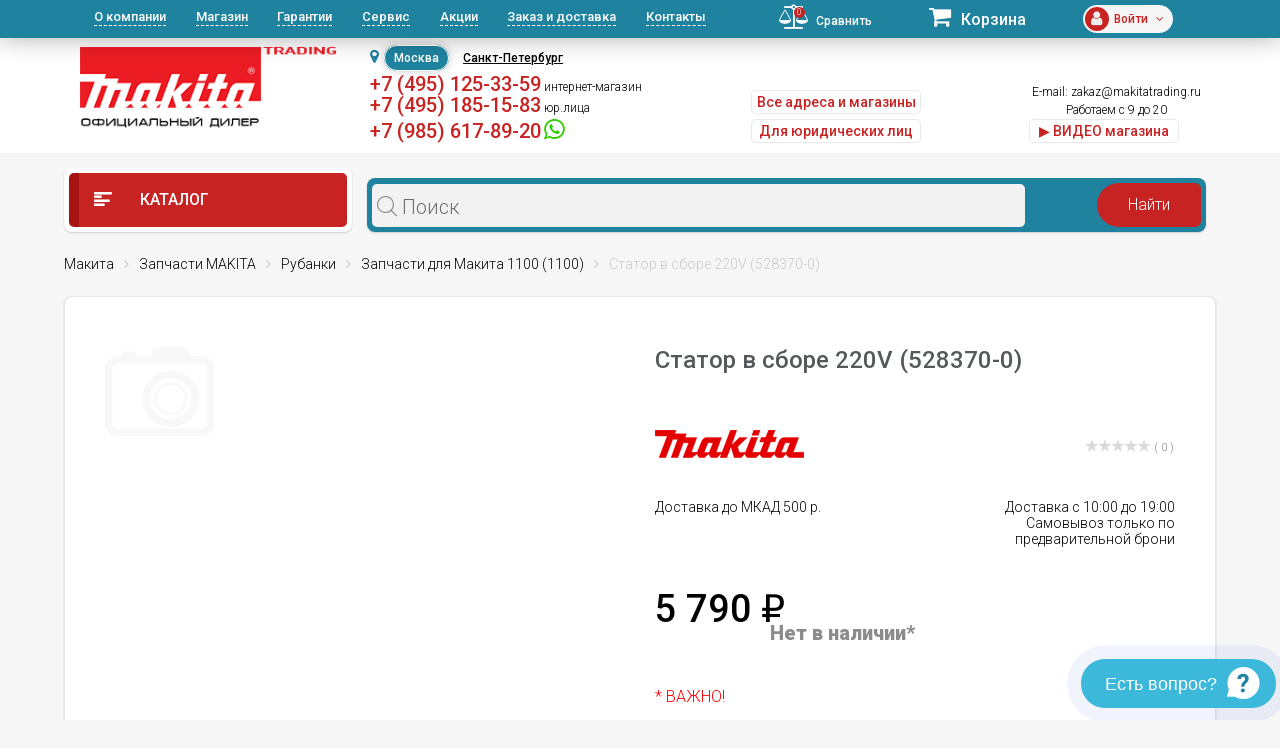

--- FILE ---
content_type: text/html; charset=UTF-8
request_url: https://makitatrading.ru/catalog/product/14933/
body_size: 56464
content:
<!DOCTYPE html>
<html lang="ru">
<head>
    <meta charset="utf-8">
  <meta name="theme-color" content="#03313c">
			<meta name="viewport" content="width=device-width, initial-scale=1, user-scalable=no">
		
  <link rel="shortcut icon" type="image/x-icon" href="/bitrix/templates/eshop_red_new/favicon.ico"/>
  <meta http-equiv="Content-Type" content="text/html; charset=UTF-8" />
<meta name="robots" content="index, follow" />
<meta name="keywords" content="cтатор в сбоpe 220v (528370-0) макита  цена отзывы купить инструкция" />
<meta name="description" content="Cтатор в сбоpe 220V (528370-0) – купить в интернет-магазине MAKITA Trading. Цена, отзывы, фото, технические характеристики, описание." />
<script data-skip-moving="true">(function(w, d, n) {var cl = "bx-core";var ht = d.documentElement;var htc = ht ? ht.className : undefined;if (htc === undefined || htc.indexOf(cl) !== -1){return;}var ua = n.userAgent;if (/(iPad;)|(iPhone;)/i.test(ua)){cl += " bx-ios";}else if (/Windows/i.test(ua)){cl += ' bx-win';}else if (/Macintosh/i.test(ua)){cl += " bx-mac";}else if (/Linux/i.test(ua) && !/Android/i.test(ua)){cl += " bx-linux";}else if (/Android/i.test(ua)){cl += " bx-android";}cl += (/(ipad|iphone|android|mobile|touch)/i.test(ua) ? " bx-touch" : " bx-no-touch");cl += w.devicePixelRatio && w.devicePixelRatio >= 2? " bx-retina": " bx-no-retina";if (/AppleWebKit/.test(ua)){cl += " bx-chrome";}else if (/Opera/.test(ua)){cl += " bx-opera";}else if (/Firefox/.test(ua)){cl += " bx-firefox";}ht.className = htc ? htc + " " + cl : cl;})(window, document, navigator);</script>


<link href="/bitrix/css/dbogdanoff.cookie/style.min.css?1748528674763" type="text/css"  rel="stylesheet" />
<link href="/bitrix/js/ui/design-tokens/dist/ui.design-tokens.min.css?173990915523463" type="text/css"  rel="stylesheet" />
<link href="/bitrix/js/ui/fonts/opensans/ui.font.opensans.min.css?17399091552320" type="text/css"  rel="stylesheet" />
<link href="/bitrix/js/main/popup/dist/main.popup.bundle.min.css?173990915526589" type="text/css"  rel="stylesheet" />
<link href="/bitrix/js/main/rating/main.rating.min.css?173990915532093" type="text/css"  rel="stylesheet" />
<link href="/bitrix/js/socialservices/css/ss.min.css?17399091554772" type="text/css"  rel="stylesheet" />
<link href="/bitrix/css/arturgolubev.countrymask/iti.min.css?16436158443086" type="text/css"  rel="stylesheet" />
<link href="/bitrix/css/arturgolubev.countrymask/iti-cng.min.css?16436158441046" type="text/css"  rel="stylesheet" />
<link href="/bitrix/cache/css/s1/eshop_red_new/page_662e1762bc382077c0d9247c15a4f156/page_662e1762bc382077c0d9247c15a4f156_v1.css?1741250954115947" type="text/css"  rel="stylesheet" />
<link href="/bitrix/panel/main/popup.min.css?173990915820774" type="text/css"  rel="stylesheet" />
<link href="/bitrix/cache/css/s1/eshop_red_new/template_fef1eb06e63580f66eefffa193a76009/template_fef1eb06e63580f66eefffa193a76009_v1.css?1741250889363170" type="text/css"  data-template-style="true" rel="stylesheet" />
  <link
      href="https://fonts.googleapis.com/css?family=Roboto:300,300i,400,400i,500,500i,700,700i,900,900i&amp;subset=cyrillic"
      rel="stylesheet">
	                          






<meta property="og:title" content="Cтатор в сбоpe 220V (528370-0): купить в интернет-магазине MAKITA Trading Москва"/>
<meta property="og:type" content="website"/>
<meta property="og:url" content="https://makitatrading.ru/catalog/product/14933/" />
<link rel="canonical" href="https://makitatrading.ru/catalog/product/14933/" />
<meta property="og:description" content="Cтатор в сбоpe 220V (528370-0) – купить в интернет-магазине MAKITA Trading. Цена, отзывы, фото, технические характеристики, описание."/>



  <title>Cтатор в сбоpe 220V (528370-0): купить в интернет-магазине MAKITA Trading Москва</title>

<!--    <link rel="stylesheet" href="/bitrix/templates/eshop_red_new/css/fast-order.css">-->
<!--    <script data-skip-moving="true" src="/bitrix/templates/eshop_red_new/js/fast-order.js"></script>-->

    <meta name="google-site-verification" content="w2GEeWwYFslXTOQOuMQV-CRPD17zOJZW1Q5sj_QOOR8"/>

              <!-- Google Tag Manager -->
<script data-skip-moving="true">(function(w,d,s,l,i){w[l]=w[l]||[];w[l].push({'gtm.start':
new Date().getTime(),event:'gtm.js'});var f=d.getElementsByTagName(s)[0],
j=d.createElement(s),dl=l!='dataLayer'?'&l='+l:'';j.async=true;j.src=
'https://www.googletagmanager.com/gtm.js?id='+i+dl;f.parentNode.insertBefore(j,f);
})(window,document,'script','dataLayer','GTM-T8KT73M');</script>
<!-- End Google Tag Manager -->  
<meta name="yandex-verification" content="5b6fc674d093e67b" />
    <style type="text/css">
        div.leadia_develop_text {
            display: none!important;
            font-size: 0px!important;
        }
    </style>
    <link href="/bitrix/templates/eshop_red_new/css/styleWidgetQuiz.css" type="text/css" rel="stylesheet">
	<script data-skip-moving="true" src="https://smartcaptcha.yandexcloud.net/captcha.js" defer></script>
</head>
<body>
<!-- Google Tag Manager (noscript) -->
<noscript><iframe src="https://www.googletagmanager.com/ns.html?id=GTM-T8KT73M"
height="0" width="0" style="display:none;visibility:hidden"></iframe></noscript>
<!-- End Google Tag Manager (noscript) -->
<div id="panel"></div>
<header id="header" class="hidden-md-down">
  <div id="topLine">
    <div class="container">
      <div class="row">
        <div class="col-lg-7">
          <nav id="headerNav">
            
<ul>
    
	<li class="current"><a href="/about/">О компании</a></li>
	<li><a href="/magazin/">Магазин</a></li>
	<li><a href="/garantii/">Гарантии</a></li>
	<li><a href="/remont-instrumenta-makita/">Сервис</a></li>
	<li><a href="/akczii/">Акции</a></li>
	<li><a href="/zakaz-i-dostavka/">Заказ и доставка</a></li>
	<li><a href="/contacts/">Контакты</a></li>
</ul>          </nav>
        </div>
        <div class="col-lg-5">
          <div class="bar">
            <div id="comp_4904c06b1e6c8a05f6cbafdc18cfd1a9">
<!--'start_frame_cache_9J9wbd'--><a href="/catalog/compare/" class="compare"><span class="fa fa-balance-scale"></span><span class="count">0</span><span class="val">Сравнить</span></a>
<!--'end_frame_cache_9J9wbd'--></div>            <div class="cart">
              <!--'start_frame_cache_FKauiI'-->	<a href="/personal/cart/">
		<span class="fa fa-shopping-cart"></span>
		<span class="val">Корзина</span>
	</a>
<!--'end_frame_cache_FKauiI'-->            </div>
            <div class="profile">
              <!--'start_frame_cache_iIjGFB'-->	<div class="icon">
		<span class="fa fa-user"></span>
	</div>
	<div class="email"><span class="stronger">Войти<span class="fa fa-angle-down"></span></div>
	<div class="controls">
		<a href="/login/?backurl=%2Fcatalog%2Fproduct%2F14933%2F" class="btn btnWhite btnRound">Вход</a>
		<a href="/login/?register=yes&amp;backurl=%2Fcatalog%2Fproduct%2F14933%2F" class="btn btnWhite btnRound">Регистрация</a>
	</div>
	
<!--'end_frame_cache_iIjGFB'-->            </div>
          </div>
        </div>
      </div>
    </div>
  </div>
  <div id="headerInfo">
    <div class="container">
      <div class="row">
        <div class="col-lg-3">
		          		  		
		<a href="/" id="logo"><img src="/bitrix/templates/eshop_red_new/images/logo-makitatrading.png" alt=""></a>
		
				
</div>
		
        <div class="col-lg-9">
          <div class="flex">
            <div class="contacts">
              <div class="top">
			  
					<div id="shapka-block2">
					 
						<div id="geolocation" class="geolocation">
							<i class="fa fa-map-marker" aria-hidden="true"></i><span class="geolocation_active">Москва</span>
							<a class="geolocation_link" href="https://spb.makitatrading.ru/catalog/product/14933/">Санкт-Петербург</a>
							<!--<a class="geolocation_link" href="https://kazan.makitatrading.ru/catalog/product/14933/">Казань</a>-->
						</div>
						
						<div class="item" style="text-align: left;">
						&nbsp;<span style="font-size:22px;font-weight:500;"><a href="tel:+74951253359" class="phone2">+7 (495) 125-33-59</a></span>&nbsp;интернет-магазин<br/>
						<!--&nbsp;<span style="font-size:22px;font-weight:500;"><a href="tel:+79998554267" class="phone2">+7 (999) 855-42-67</a></span>&nbsp;интернет-магазин<br/>-->
									<span class="top-kashirka">&nbsp;<a href="tel:+74951851583" class="phone2">+7 (495) 185-15-83</a>&nbsp;юр.лица</span>
									<br/><span class="top-kashirka">&nbsp;<a href="https://wa.me/79856178920" class="phone2">+7 (985) 617-89-20</a>&nbsp;<a style="font-size:200%;color:#33cc00;" rel="nofollow" target="_blank" href="https://wa.me/79856178920"><span class="fa fa-whatsapp"></span></a></span>
						</div>
						
					</div>
					
					<div id="shapka-block5">
												<div class="item" style="text-align: left;">
								&nbsp;<span><a href="tel:+74951253359" class="phone2">+7 (495) 125-33-59</a></span> <a href="/contacts/taganskaya-nizhegorodskaya/">м.Нижегородская</a><br>
								<!--&nbsp;<span><a href="tel:+79998554267" class="phone2">+7 (999) 855-42-67</a></span> м.Нижегородская<br>-->
								&nbsp;<span><a href="tel:+79032431827" class="phone2">+7 (903) 243-18-27</a></span> <a href="/contacts/1-m-km-mkad-br-tk-slavyanskiy-mir/">м.Теплый&nbsp;стан</a><br>
								&nbsp;<span><a href="tel:+79652947121" class="phone2">+7 (965) 294-71-21</a></span> <a href="/contacts/kashirskaya-tk-kashirskiy-dvor/">м.Каширская</a><br>
								&nbsp;<span><a href="tel:+79263402225" class="phone2">+7 (926) 340-22-25</a></span> <a href="/contacts/dmitrovskaya/">м.Дмитровская</a><br>
						</div>
					</div>
					<style>

                        .ui-btn-primary {
                            margin: 10px 0 0 46px;
                           width: 70px ;
                            background: #1F839F;
                            color: #fff !important;
                            /*margin: 10px auto;*/
                        }
                        .ui-btn-primary:hover
                        {
                            background: #23a1c1;
                        }

                    </style>
					
					<div id="shapka-block3">
						<div class="item" style="text-align: left;">
								<a href="/contacts/" class="btn btnWhite btnRound" style="margin-top:0px; float:left; padding:5px 5px; margin-top:5px;">Все адреса и магазины</a>
								<a href="/contacts/" class="btn btnWhite btnRound" style="margin-top:0px; float:left; padding:5px 5px; display: none;">Получить консультацию</a><br />
								<!-- a href="/partner/" class="btn btnWhite btnRound" style="margin-top:5px; float:left; padding:5px 5px;">Сотрудничество/опт</a><br / -->

								<a href="/corp/" class="btn btnWhite btnRound" style="margin-top:5px; float:left; padding:5px 5px;">Для юридических лиц</a><br />
						</div>
					</div>

					
					<div id="shapka-block4">
			  
								







<div class="item">

<span class="top-kashirka">&nbsp;E-mail: <a href="mailto:zakaz@makitatrading.ru">zakaz@makitatrading.ru</a></span><br/>
	<span class="top-kashirka">&nbsp;Работаем с 9 до 20</span><br />
	<noindex><a href="https://vk.com/wall-53168579_385" class="btn btnWhite btnRound" style="margin-top:0px; float:left; padding:5px 5px; width:150px;float: revert;" target="_blank" rel="nofollow">▶ ВИДЕО магазина</a><br/></noindex>
</div>



<style>
<!-- 
#scheduleform3::after{
	line-height:14px;font-size:12px;font-weight:bold;content:"\25BC"
}
#scheduleform3:hover::after{
	line-height:14px;font-size:12px;font-weight:bold;content:"\25B2"
}
#scheduleform2{
	position:absolute;
	padding: 15px;
	color:#c82323;
	background: #fff;
	border: 5px solid red;
	border-radius: 3px;
	width: 268px;
	z-index: 1001;
	top:35px;
	right:190px;
}
.spanbtn{
	background-color: white;
	border-radius: 25px;
	box-shadow: 0 0 10px rgba(0, 0, 0, 0.2);
	color: #c82323;
	font-size: 12px;
	line-height: 12px;
	font-weight: 800;
	padding: 10px 30px;
	border: 1px solid white;
	width: 195px;
	transition: all .25s ease-in-out;
	outline: none;
	display: inline-block;
	text-align: center;
	white-space: nowrap;
	vertical-align: middle;
	cursor: pointer;
	user-select: none;
}
.spanbtn:hover{
	background-color: transparent;
	color: white;
}
-->
</style>

<!--<div class="item"><span class="fa fa-phone"></span><span style="font-size:28px;font-weight:500;"><a href="tel:+74951253359" class="comagic_phone">+7 (495) 125-33-59</a></span><br /><a href="/taganskaya-nizhegorodskaya/" class="btn btnWhite btnRound">магазин м. Таганская</a><br/><br/><a href="mailto:zakaz@makitatrading.ru">zakaz@makitatrading.ru</a></div>
<div class="item">Прием звонков:09:00-22:00<br />Пн-Пт:09:00-20:00<br />Сб-Вс:10:00-17:00<br/><a href="/legal-entity/" class="btn btnWhite btnRound"><span class="fa fa-envelope-o"></span> Заказать счет для юрлиц</a></div>
<div class="item"><a class="phone2">+7 (965) 294-71-21</a><br /><a href="/kashirskaya-tk-kashirskiy-dvor/" class="btn btnWhite btnRound">магазин м. Каширская</a></div>-->
<!--<a href="#callback" class="btn btnWhite btnRound fancy" style="margin-top:18px;">Обратный звонок</a>-->
<!--<br/>-->
<!--<span class="fa fa-clock-o"></span> работаем ежедневно<br />-->
					</div>
						
                </div>
              </div>
			              </div>
			          </div>
        </div>
      </div>
    </div>
  </div>
</header>
<div id="mobileHeader" class="hidden-lg-up">
  <div class="flex">
    <div class="mob-header-left">
      <div class="openNav">
        <span class="top"></span>
        <span class="center"></span>
        <span class="bottom"></span>
      </div>
      				<a href="/" class="logo"><img src="/bitrix/templates/eshop_red_new/images/logo-makitatrading.png" alt=""></a>
    </div>
    <div class="bar">
      <div id="comp_32a24c52ac5f0c33a470e63722de2131">
<!--'start_frame_cache_7BAowd'--><a href="/catalog/compare/" class="compare"><span class="fa fa-balance-scale"></span><span class="count">0</span><span class="val">Сравнить</span></a>
<!--'end_frame_cache_7BAowd'--></div>
      <!--'start_frame_cache_T0kNhm'-->	<a href="/personal/cart/" class="cart">
		<span class="fa fa-shopping-cart"></span>
		<span class="count">0</span>
	</a>
<!--'end_frame_cache_T0kNhm'-->      <!--'start_frame_cache_8k8aZS'-->
	<a href="/login/?backurl=%2Fcatalog%2Fproduct%2F14933%2F" class="profile">
		<span class="icon"><span class="fa fa-user"></span></span>
	</a>
<!--'end_frame_cache_8k8aZS'-->    </div>
  </div>

</div>


<nav id="headerMobileNav" class="hidden-lg-up">	

		
	<div class="phones phones-web">
		<div class="phones-list">
			<span class="h6">интернет-магазин</span><br><a href="tel:+74951253359" class="phone2">+7 (495) 125-33-59</a><br>
			<!--<span class="h6">интернет-магазин</span><br><a href="tel:+79998554267" class="phone2">+7 (999) 855-42-67</a><br>-->
			<span class="h6">юр.лица</span><br><a href="tel:+74951851583" class="phone2">+7 (495) 185-15-83</a>
			<br>
			<span class="h6">whatsapp</span><br><a href="https://wa.me/79856178920" class="phone2">+7 (985) 617-89-20</a>
					
		</div>
	</div>
	
<hr / style="border: 1px dashed #5e868f;">
		
	<div class="phones phones-web">
		<div class="phones-list">
			<a href="/contacts/taganskaya-nizhegorodskaya/">м.Нижегородская</a><br><a href="tel:+74951253359" class="phone2">+7 (495) 125-33-59</a><br>
			<!--<span class="h6">м.Нижегородская</span><br><a href="tel:+79998554267" class="phone2">+7 (999) 855-42-67</a><br>-->
			<a href="/contacts/1-m-km-mkad-br-tk-slavyanskiy-mir/">м.Теплый&nbsp;стан</a><br><a href="tel:+79032431827" class="phone2">+7 (903) 243-18-27</a><br>
			<a href="/contacts/kashirskaya-tk-kashirskiy-dvor/">м.Каширская</a><br><a href="tel:+79652947121" class="phone2">+7 (965) 294-71-21</a><br>
			<a href="/contacts/dmitrovskaya/">м.Дмитровская</a><br><a href="tel:+79263402225" class="phone2">+7 (926) 340-22-25</a><br>
		</div>
	</div>
		
<hr / style="border: 1px dashed #5e868f;">

  
<ul>
    
	<li class="current"><a href="/about/">О компании</a></li>
	<li><a href="/magazin/">Магазин</a></li>
	<li><a href="/garantii/">Гарантии</a></li>
	<li><a href="/remont-instrumenta-makita/">Сервис</a></li>
	<li><a href="/akczii/">Акции</a></li>
	<li><a href="/zakaz-i-dostavka/">Заказ и доставка</a></li>
	<li><a href="/contacts/">Контакты</a></li>
</ul>  
  	
<hr / style="border: 1px dashed #5e868f;">
	
	 <div class="phones phones-web">
		<div class="phones-list">						
					
			<a href="/corp/" class="mob-head-btn btn-off btnWhite btnRound">Б/Н расчет</a><br>
			<a href="/contacts/" class="mob-head-btn btn-off btnWhite btnRound">Магазины</a><br>
			<a href="/partner/" class="mob-head-btn btn-off btnWhite btnRound">Сотрудничество/опт</a>
		</div>
	</div>
	
	
</nav>
<nav id="catalogMobileNav" class="hidden-lg-up">
  <div class="closeCatalog"><span class="fa fa-close"></span> Закрыть каталог</div>
  <ul>
    <!--<li ><a href="/brands/"><span
            class="if if-icon-catalogItem01"></span> Бренды</a></li>-->
    

                                                            <li class=" accordionNavItem" data-id="3101">
                                <a href="/catalog/category/3101/">                     Lxt                    </a><span class="fa fa-angle-down accordionNavToggle"></span>                                        <div class="subMenu accordionNavContent"><ul>                            <li class=" accordionNavItem" data-id="3102">
                                <a href="/catalog/category/3102/">Вибраторы для бетона                </a>                </li>
                                                    <li class=" accordionNavItem" data-id="3121">
                                <a href="/catalog/category/3121/">Воздуходувки                </a>                </li>
                                                    <li class=" accordionNavItem" data-id="3127">
                                <a href="/catalog/category/3127/">Газонокосилки                </a>                </li>
                                                    <li class=" accordionNavItem" data-id="3103">
                                <a href="/catalog/category/3103/">Гайковерты                </a>                </li>
                                                    <li class=" accordionNavItem" data-id="3104">
                                <a href="/catalog/category/3104/">Дрели                </a>                </li>
                                                    <li class=" accordionNavItem" data-id="3105">
                                <a href="/catalog/category/3105/">Дрели-шуруповерты                </a>                </li>
                                                    <li class=" accordionNavItem" data-id="3211">
                                <a href="/catalog/category/3211/">Землебуры                </a>                </li>
                                                    <li class=" accordionNavItem" data-id="3106">
                                <a href="/catalog/category/3106/">Клининг                </a>                </li>
                                                    <li class=" accordionNavItem" data-id="3128">
                                <a href="/catalog/category/3128/">Комбимоторы                </a>                </li>
                                                    <li class=" accordionNavItem" data-id="3122">
                                <a href="/catalog/category/3122/">Кусторезы                </a>                </li>
                                                    <li class=" accordionNavItem" data-id="3107">
                                <a href="/catalog/category/3107/">Лобзики                </a>                </li>
                                                    <li class=" accordionNavItem" data-id="3108">
                                <a href="/catalog/category/3108/">Машины шлифовальные                </a>                </li>
                                                    <li class=" accordionNavItem" data-id="3109">
                                <a href="/catalog/category/3109/">Мультитулы                </a>                </li>
                                                    <li class=" accordionNavItem" data-id="3123">
                                <a href="/catalog/category/3123/">Ножницы для травы                </a>                </li>
                                                    <li class=" accordionNavItem" data-id="3110">
                                <a href="/catalog/category/3110/">Ножницы по металлу                </a>                </li>
                                                    <li class=" accordionNavItem" data-id="3111">
                                <a href="/catalog/category/3111/">Одежда с аккумуляторами                </a>                </li>
                                                    <li class=" accordionNavItem" data-id="3124">
                                <a href="/catalog/category/3124/">Опрыскиватели                </a>                </li>
                                                    <li class=" accordionNavItem" data-id="3112">
                                <a href="/catalog/category/3112/">Перфораторы                </a>                </li>
                                                    <li class=" accordionNavItem" data-id="3113">
                                <a href="/catalog/category/3113/">Пилы                </a>                </li>
                                                    <li class=" accordionNavItem" data-id="3114">
                                <a href="/catalog/category/3114/">Пистолеты для герметика                </a>                </li>
                                                    <li class=" accordionNavItem" data-id="3115">
                                <a href="/catalog/category/3115/">Прочее                </a>                </li>
                                                    <li class=" accordionNavItem" data-id="3129">
                                <a href="/catalog/category/3129/">Радио                </a>                </li>
                                                    <li class=" accordionNavItem" data-id="3116">
                                <a href="/catalog/category/3116/">Рубанки                </a>                </li>
                                                    <li class=" accordionNavItem" data-id="3117">
                                <a href="/catalog/category/3117/">Степлеры                </a>                </li>
                                                    <li class=" accordionNavItem" data-id="3126">
                                <a href="/catalog/category/3126/">Травокосилки                </a>                </li>
                                                    <li class=" accordionNavItem" data-id="3125">
                                <a href="/catalog/category/3125/">Триммеры                </a>                </li>
                                                    <li class=" accordionNavItem" data-id="3118">
                                <a href="/catalog/category/3118/">Фрезеры                </a>                </li>
                                                    <li class=" accordionNavItem" data-id="3119">
                                <a href="/catalog/category/3119/">Штифтозабиватели                </a>                </li>
                                                    <li class=" accordionNavItem" data-id="3120">
                                <a href="/catalog/category/3120/">Шуруповерты                </a>                </li>
                        </ul></div></li></div></li>                                                            <li class=" accordionNavItem" data-id="3264">
                                <a href="/catalog/category/3264/">                     XGT                    </a><span class="fa fa-angle-down accordionNavToggle"></span>                                        <div class="subMenu accordionNavContent"><ul>                            <li class=" accordionNavItem" data-id="3411">
                                <a href="/catalog/category/3411/">Аккумуляторные бетонорезы Makita XGT 40В                </a>                </li>
                                                    <li class=" accordionNavItem" data-id="3280">
                                <a href="/catalog/category/3280/">Воздуходувки Makita XGT 40В                </a>                </li>
                                                    <li class=" accordionNavItem" data-id="3425">
                                <a href="/catalog/category/3425/">Газонокосилки Makita XGT 40В                </a>                </li>
                                                    <li class=" accordionNavItem" data-id="3273">
                                <a href="/catalog/category/3273/">Гайковерты Makita XGT 40В                </a>                </li>
                                                    <li class=" accordionNavItem" data-id="3759">
                                <a href="/catalog/category/3759/">Кусторезы XGT 40В                </a>                </li>
                                                    <li class=" accordionNavItem" data-id="3753">
                                <a href="/catalog/category/3753/">Мойки высокого давления XGT 40В                </a>                </li>
                                                    <li class=" accordionNavItem" data-id="3298">
                                <a href="/catalog/category/3298/">Отбойные молотки Makita XGT 40В                </a>                </li>
                                                    <li class=" accordionNavItem" data-id="3276">
                                <a href="/catalog/category/3276/">Перфораторы Makita XGT 40В                </a>                </li>
                                                                                    <li class=" accordionNavItem" data-id="3271">
                                <a href="/catalog/category/3271/">                     Пилы Makita XGT 40В                    </a>                                        <span class="fa fa-angle-down accordionNavToggle"></span><div class="subMenu accordionNavContent"><ul>                            <li data-id="3422">
                                <a href="/catalog/category/3422/">Дисковые пилы Makita XGT 40В                </a>                </li>
                                                    <li data-id="3521">
                                <a href="/catalog/category/3521/">Лобзики Makita XGT 40В                </a>                </li>
                                                    <li data-id="3424">
                                <a href="/catalog/category/3424/">Маятниковые пилы Makita XGT 40В                </a>                </li>
                                                    <li data-id="3423">
                                <a href="/catalog/category/3423/">Сабельные пилы Makita XGT 40В                </a>                </li>
                                                    <li data-id="3421">
                                <a href="/catalog/category/3421/">Цепные пилы Makita XGT 40В                </a>                </li>
                        </ul></div></li>                            <li class=" accordionNavItem" data-id="3410">
                                <a href="/catalog/category/3410/">Прочее                </a>                </li>
                                                    <li class=" accordionNavItem" data-id="3420">
                                <a href="/catalog/category/3420/">Пылесосы Makita XGT 40В                </a>                </li>
                                                    <li class=" accordionNavItem" data-id="3275">
                                <a href="/catalog/category/3275/">Триммеры и аккумуляторные косы Makita XGT 40В                </a>                </li>
                                                    <li class=" accordionNavItem" data-id="3497">
                                <a href="/catalog/category/3497/">Фонари Makita XGT 40В                </a>                </li>
                                                    <li class=" accordionNavItem" data-id="3782">
                                <a href="/catalog/category/3782/">Фрезеры Makita XGT 40В                </a>                </li>
                                                    <li class=" accordionNavItem" data-id="3272">
                                <a href="/catalog/category/3272/">Шлифмашины Makita XGT 40В                </a>                </li>
                                                    <li class=" accordionNavItem" data-id="3274">
                                <a href="/catalog/category/3274/">Шуруповерты Makita XGT 40В                </a>                </li>
                        </ul></div></li></div></li>                            <li class=" accordionNavItem" data-id="1701">
                                <a href="/catalog/category/1701/"><span
                    class="if if-icon-catalogItem14"></span>Акционные товары                </a><!--<span class="fa fa-angle-down accordionNavToggle"></span>-->                </li>
                                                                                    <li class=" accordionNavItem" data-id="123">
                                <a href="/catalog/category/123/"> <span
                        class="if if-icon-catalogItem02"></span>                    Запчасти MAKITA                    </a><span class="fa fa-angle-down accordionNavToggle"></span>                                        <div class="subMenu accordionNavContent"><ul>                                                            <li class=" accordionNavItem" data-id="145">
                                <a href="/catalog/category/145/">                     Алмазные пилы (14)                    </a>                                        <span class="fa fa-angle-down accordionNavToggle"></span><div class="subMenu accordionNavContent"><ul>                            <li data-id="2222">
                                <a href="/catalog/category/2222/">Запчасти для Макита 4100KB                </a>                </li>
                                                    <li data-id="1730">
                                <a href="/catalog/category/1730/">Запчасти для Макита 4100NH3                </a>                </li>
                                                    <li data-id="613">
                                <a href="/catalog/category/613/">Запчасти для Макита 4101R (4101 R)                </a>                </li>
                                                    <li data-id="614">
                                <a href="/catalog/category/614/">Запчасти для Макита 4101RH (4101 RH)                </a>                </li>
                        <li class="all 112233"><a href="/catalog/category/145/">Смотреть все (14)</a></li></ul></div></li>                                                            <li class=" accordionNavItem" data-id="152">
                                <a href="/catalog/category/152/">                     Бензопилы (31)                    </a>                                        <span class="fa fa-angle-down accordionNavToggle"></span><div class="subMenu accordionNavContent"><ul>                            <li data-id="1177">
                                <a href="/catalog/category/1177/">Запчасти для Макита DCS232T (DCS 232 T)                </a>                </li>
                                                    <li data-id="958">
                                <a href="/catalog/category/958/">Запчасти для Макита DCS330TH (DCS 330 TH)                </a>                </li>
                                                    <li data-id="959">
                                <a href="/catalog/category/959/">Запчасти для Макита DCS34 (DCS 34)                </a>                </li>
                                                    <li data-id="962">
                                <a href="/catalog/category/962/">Запчасти для Макита DCS3410TH (DCS 3410 TH)                </a>                </li>
                        <li class="all 112233"><a href="/catalog/category/152/">Смотреть все (31)</a></li></ul></div></li>                                                            <li class=" accordionNavItem" data-id="154">
                                <a href="/catalog/category/154/">                     Генераторы (13)                    </a>                                        <span class="fa fa-angle-down accordionNavToggle"></span><div class="subMenu accordionNavContent"><ul>                            <li data-id="1908">
                                <a href="/catalog/category/1908/">Запчасти для Макита EG2250A                </a>                </li>
                                                    <li data-id="1166">
                                <a href="/catalog/category/1166/">Запчасти для Макита EG240C (EG 240 C)                </a>                </li>
                                                    <li data-id="1167">
                                <a href="/catalog/category/1167/">Запчасти для Макита EG241A (EG 241 A)                </a>                </li>
                                                    <li data-id="1909">
                                <a href="/catalog/category/1909/">Запчасти для Макита EG2850A                </a>                </li>
                        <li class="all 112233"><a href="/catalog/category/154/">Смотреть все (13)</a></li></ul></div></li>                                                            <li class=" accordionNavItem" data-id="135">
                                <a href="/catalog/category/135/">                     Дрели (165)                    </a>                                        <span class="fa fa-angle-down accordionNavToggle"></span><div class="subMenu accordionNavContent"><ul>                            <li data-id="554">
                                <a href="/catalog/category/554/">Запчасти для Макита 6010BVR (6010 BVR)                </a>                </li>
                                                    <li data-id="188">
                                <a href="/catalog/category/188/">Запчасти для Макита 6010D (6010 D)                </a>                </li>
                                                    <li data-id="189">
                                <a href="/catalog/category/189/">Запчасти для Макита 6010SD (6010 SD)                </a>                </li>
                                                    <li data-id="190">
                                <a href="/catalog/category/190/">Запчасти для Макита 6012D (6012 D)                </a>                </li>
                        <li class="all 112233"><a href="/catalog/category/135/">Смотреть все (165)</a></li></ul></div></li>                                                            <li class=" accordionNavItem" data-id="155">
                                <a href="/catalog/category/155/">                     Другой инструмент (140)                    </a>                                        <span class="fa fa-angle-down accordionNavToggle"></span><div class="subMenu accordionNavContent"><ul>                            <li data-id="3436">
                                <a href="/catalog/category/3436/">Запчасти для Макита AC001G                </a>                </li>
                                                    <li data-id="2142">
                                <a href="/catalog/category/2142/">Запчасти для Макита AF600                </a>                </li>
                                                    <li data-id="2143">
                                <a href="/catalog/category/2143/">Запчасти для Макита AN611                </a>                </li>
                                                    <li data-id="2144">
                                <a href="/catalog/category/2144/">Запчасти для Макита AN621                </a>                </li>
                        <li class="all 112233"><a href="/catalog/category/155/">Смотреть все (140)</a></li></ul></div></li>                                                            <li class=" accordionNavItem" data-id="140">
                                <a href="/catalog/category/140/">                     Лобзики (42)                    </a>                                        <span class="fa fa-angle-down accordionNavToggle"></span><div class="subMenu accordionNavContent"><ul>                            <li data-id="486">
                                <a href="/catalog/category/486/">Запчасти для Макита 4300BV (4300 BV)                </a>                </li>
                                                    <li data-id="181">
                                <a href="/catalog/category/181/">Запчасти для Макита 4300D (4300 D)                </a>                </li>
                                                    <li data-id="487">
                                <a href="/catalog/category/487/">Запчасти для Макита 4301BV (4301 BV)                </a>                </li>
                                                    <li data-id="488">
                                <a href="/catalog/category/488/">Запчасти для Макита 4302C (4302 C)                </a>                </li>
                        <li class="all 112233"><a href="/catalog/category/140/">Смотреть все (42)</a></li></ul></div></li>                                                            <li class=" accordionNavItem" data-id="141">
                                <a href="/catalog/category/141/">                     Ножницы по металлу (29)                    </a>                                        <span class="fa fa-angle-down accordionNavToggle"></span><div class="subMenu accordionNavContent"><ul>                            <li data-id="185">
                                <a href="/catalog/category/185/">Запчасти для Макита 4603D (4603 D)                </a>                </li>
                                                    <li data-id="186">
                                <a href="/catalog/category/186/">Запчасти для Макита 4604D (4604 D)                </a>                </li>
                                                    <li data-id="1760">
                                <a href="/catalog/category/1760/">Запчасти для Макита BJN160                </a>                </li>
                                                    <li data-id="1759">
                                <a href="/catalog/category/1759/">Запчасти для Макита BJN161                </a>                </li>
                        <li class="all 112233"><a href="/catalog/category/141/">Смотреть все (29)</a></li></ul></div></li>                                                            <li class=" accordionNavItem" data-id="138">
                                <a href="/catalog/category/138/">                     Отбойные молотки (46)                    </a>                                        <span class="fa fa-angle-down accordionNavToggle"></span><div class="subMenu accordionNavContent"><ul>                            <li data-id="3172">
                                <a href="/catalog/category/3172/">Запчасти для Макита DHK180                </a>                </li>
                                                    <li data-id="626">
                                <a href="/catalog/category/626/">Запчасти для Макита HK0500 (HK 0500)                </a>                </li>
                                                    <li data-id="627">
                                <a href="/catalog/category/627/">Запчасти для Макита HK1800 (HK 1800)                </a>                </li>
                                                    <li data-id="628">
                                <a href="/catalog/category/628/">Запчасти для Макита HK1810 (HK 1810)                </a>                </li>
                        <li class="all 112233"><a href="/catalog/category/138/">Смотреть все (46)</a></li></ul></div></li>                                                            <li class=" accordionNavItem" data-id="137">
                                <a href="/catalog/category/137/">                     Перфораторы (124)                    </a>                                        <span class="fa fa-angle-down accordionNavToggle"></span><div class="subMenu accordionNavContent"><ul>                            <li data-id="337">
                                <a href="/catalog/category/337/">Запчасти для Макита BHP453 (BHP 453)                </a>                </li>
                                                    <li data-id="339">
                                <a href="/catalog/category/339/">Запчасти для Макита BHR162 (BHR 162)                </a>                </li>
                                                    <li data-id="340">
                                <a href="/catalog/category/340/">Запчасти для Макита BHR200 (BHR 200)                </a>                </li>
                                                    <li data-id="341">
                                <a href="/catalog/category/341/">Запчасти для Макита BHR202 (BHR 202)                </a>                </li>
                        <li class="all 112233"><a href="/catalog/category/137/">Смотреть все (124)</a></li></ul></div></li>                                                            <li class=" accordionNavItem" data-id="139">
                                <a href="/catalog/category/139/">                     Пилы (171)                    </a>                                        <span class="fa fa-angle-down accordionNavToggle"></span><div class="subMenu accordionNavContent"><ul>                            <li data-id="736">
                                <a href="/catalog/category/736/">Запчасти для Макита 2106 (2106)                </a>                </li>
                                                    <li data-id="737">
                                <a href="/catalog/category/737/">Запчасти для Макита 2107F (2107 F)                </a>                </li>
                                                    <li data-id="462">
                                <a href="/catalog/category/462/">Запчасти для Макита 2400B (2400 B)                </a>                </li>
                                                    <li data-id="738">
                                <a href="/catalog/category/738/">Запчасти для Макита 2412N (2412 N)                </a>                </li>
                        <li class="all 112233"><a href="/catalog/category/139/">Смотреть все (171)</a></li></ul></div></li>                                                            <li class=" accordionNavItem" data-id="148">
                                <a href="/catalog/category/148/">                     Пылесосы (70)                    </a>                                        <span class="fa fa-angle-down accordionNavToggle"></span><div class="subMenu accordionNavContent"><ul>                            <li data-id="847">
                                <a href="/catalog/category/847/">Запчасти для Макита 4010Y (4010 Y)                </a>                </li>
                                                    <li data-id="173">
                                <a href="/catalog/category/173/">Запчасти для Макита 4013D (4013 D)                </a>                </li>
                                                    <li data-id="174">
                                <a href="/catalog/category/174/">Запчасти для Макита 4071D (4071 D)                </a>                </li>
                                                    <li data-id="175">
                                <a href="/catalog/category/175/">Запчасти для Макита 4072D (4072 D)                </a>                </li>
                        <li class="all 112233"><a href="/catalog/category/148/">Смотреть все (70)</a></li></ul></div></li>                                                            <li class=" accordionNavItem" data-id="142">
                                <a href="/catalog/category/142/">                     Рубанки (28)                    </a>                                        <span class="fa fa-angle-down accordionNavToggle"></span><div class="subMenu accordionNavContent"><ul>                            <li data-id="735">
                                <a href="/catalog/category/735/">Запчасти для Макита 1002BA (1002 BA)                </a>                </li>
                                                    <li data-id="170">
                                <a href="/catalog/category/170/">Запчасти для Макита 1050D (1050 D)                </a>                </li>
                                                    <li data-id="171">
                                <a href="/catalog/category/171/">Запчасти для Макита 1051D (1051 D)                </a>                </li>
                                                    <li data-id="450">
                                <a href="/catalog/category/450/">Запчасти для Макита 1100 (1100)                </a>                </li>
                        <li class="all 112233"><a href="/catalog/category/142/">Смотреть все (28)</a></li></ul></div></li>                                                            <li class=" accordionNavItem" data-id="134">
                                <a href="/catalog/category/134/">                     Садовый инструмент (455)                    </a>                                        <span class="fa fa-angle-down accordionNavToggle"></span><div class="subMenu accordionNavContent"><ul>                            <li data-id="920">
                                <a href="/catalog/category/920/">Запчасти для Макита 109 (109)                </a>                </li>
                                                    <li data-id="921">
                                <a href="/catalog/category/921/">Запчасти для Макита 109HS (109 HS)                </a>                </li>
                                                    <li data-id="922">
                                <a href="/catalog/category/922/">Запчасти для Макита 110i (110 i)                </a>                </li>
                                                    <li data-id="923">
                                <a href="/catalog/category/923/">Запчасти для Макита 111 (111)                </a>                </li>
                        <li class="all 112233"><a href="/catalog/category/134/">Смотреть все (455)</a></li></ul></div></li>                                                            <li class=" accordionNavItem" data-id="151">
                                <a href="/catalog/category/151/">                     Степлеры (16)                    </a>                                        <span class="fa fa-angle-down accordionNavToggle"></span><div class="subMenu accordionNavContent"><ul>                            <li data-id="1742">
                                <a href="/catalog/category/1742/">Запчасти для Макита AF505N                </a>                </li>
                                                    <li data-id="1764">
                                <a href="/catalog/category/1764/">Запчасти для Макита BPT351                </a>                </li>
                                                    <li data-id="358">
                                <a href="/catalog/category/358/">Запчасти для Макита BST110 (BST 110)                </a>                </li>
                                                    <li data-id="1124">
                                <a href="/catalog/category/1124/">Запчасти для Макита BST220 (BST 220)                </a>                </li>
                        <li class="all 112233"><a href="/catalog/category/151/">Смотреть все (16)</a></li></ul></div></li>                                                            <li class=" accordionNavItem" data-id="150">
                                <a href="/catalog/category/150/">                     Точильные станки                    </a>                                        <span class="fa fa-angle-down accordionNavToggle"></span><div class="subMenu accordionNavContent"><ul>                            <li data-id="1031">
                                <a href="/catalog/category/1031/">Запчасти для Макита GB602W (GB 602 W)                </a>                </li>
                                                    <li data-id="1032">
                                <a href="/catalog/category/1032/">Запчасти для Макита GB801 (GB 801)                </a>                </li>
                        </ul></div></li>                                                            <li class=" accordionNavItem" data-id="147">
                                <a href="/catalog/category/147/">                     Фены (12)                    </a>                                        <span class="fa fa-angle-down accordionNavToggle"></span><div class="subMenu accordionNavContent"><ul>                            <li data-id="3391">
                                <a href="/catalog/category/3391/">Запчасти для Макита DHG180                </a>                </li>
                                                    <li data-id="3392">
                                <a href="/catalog/category/3392/">Запчасти для Макита DHG181                </a>                </li>
                                                    <li data-id="904">
                                <a href="/catalog/category/904/">Запчасти для Макита HG5002 (HG 5002)                </a>                </li>
                                                    <li data-id="1173">
                                <a href="/catalog/category/1173/">Запчасти для Макита HG5012 (HG 5012)                </a>                </li>
                        <li class="all 112233"><a href="/catalog/category/147/">Смотреть все (12)</a></li></ul></div></li>                                                            <li class=" accordionNavItem" data-id="143">
                                <a href="/catalog/category/143/">                     Фрезеры (49)                    </a>                                        <span class="fa fa-angle-down accordionNavToggle"></span><div class="subMenu accordionNavContent"><ul>                            <li data-id="466">
                                <a href="/catalog/category/466/">Запчасти для Макита 3600B (3600 B)                </a>                </li>
                                                    <li data-id="467">
                                <a href="/catalog/category/467/">Запчасти для Макита 3601B (3601 B)                </a>                </li>
                                                    <li data-id="468">
                                <a href="/catalog/category/468/">Запчасти для Макита 3608B (3608 B)                </a>                </li>
                                                    <li data-id="469">
                                <a href="/catalog/category/469/">Запчасти для Макита 3612 (3612)                </a>                </li>
                        <li class="all 112233"><a href="/catalog/category/143/">Смотреть все (49)</a></li></ul></div></li>                                                            <li class=" accordionNavItem" data-id="149">
                                <a href="/catalog/category/149/">                     Шлифмашины (296)                    </a>                                        <span class="fa fa-angle-down accordionNavToggle"></span><div class="subMenu accordionNavContent"><ul>                            <li data-id="744">
                                <a href="/catalog/category/744/">Запчасти для Макита 9005B (9005 B)                </a>                </li>
                                                    <li data-id="745">
                                <a href="/catalog/category/745/">Запчасти для Макита 9015B (9015 B)                </a>                </li>
                                                    <li data-id="746">
                                <a href="/catalog/category/746/">Запчасти для Макита 9016B (9016 B)                </a>                </li>
                                                    <li data-id="747">
                                <a href="/catalog/category/747/">Запчасти для Макита 9027 (9027)                </a>                </li>
                        <li class="all 112233"><a href="/catalog/category/149/">Смотреть все (296)</a></li></ul></div></li>                                                            <li class=" accordionNavItem" data-id="146">
                                <a href="/catalog/category/146/">                     Штроборезы (8)                    </a>                                        <span class="fa fa-angle-down accordionNavToggle"></span><div class="subMenu accordionNavContent"><ul>                            <li data-id="3433">
                                <a href="/catalog/category/3433/">Запчасти для Макита CE002G                </a>                </li>
                                                    <li data-id="3769">
                                <a href="/catalog/category/3769/">Запчасти для Макита CE003G                </a>                </li>
                                                    <li data-id="3770">
                                <a href="/catalog/category/3770/">Запчасти для Макита CE004G                </a>                </li>
                                                    <li data-id="732">
                                <a href="/catalog/category/732/">Запчасти для Макита SG1250 (SG 1250)                </a>                </li>
                        <li class="all 112233"><a href="/catalog/category/146/">Смотреть все (8)</a></li></ul></div></li>                                                            <li class=" accordionNavItem" data-id="136">
                                <a href="/catalog/category/136/">                     Шуруповерты (331)                    </a>                                        <span class="fa fa-angle-down accordionNavToggle"></span><div class="subMenu accordionNavContent"><ul>                            <li data-id="203">
                                <a href="/catalog/category/203/">Запчасти для Макита 6094D (6094 D)                </a>                </li>
                                                    <li data-id="205">
                                <a href="/catalog/category/205/">Запчасти для Макита 6096D (6096 D)                </a>                </li>
                                                    <li data-id="222">
                                <a href="/catalog/category/222/">Запчасти для Макита 6261D (6261 D)                </a>                </li>
                                                    <li data-id="224">
                                <a href="/catalog/category/224/">Запчасти для Макита 6271D (6271 D)                </a>                </li>
                        <li class="all 112233"><a href="/catalog/category/136/">Смотреть все (331)</a></li></ul></div></li>                                                            <li class=" accordionNavItem" data-id="144">
                                <a href="/catalog/category/144/">                     Эл. цепные пилы (26)                    </a>                                        <span class="fa fa-angle-down accordionNavToggle"></span><div class="subMenu accordionNavContent"><ul>                            <li data-id="380">
                                <a href="/catalog/category/380/">Запчасти для Макита BUC121 (BUC 121)                </a>                </li>
                                                    <li data-id="381">
                                <a href="/catalog/category/381/">Запчасти для Макита BUC122 (BUC 122)                </a>                </li>
                                                    <li data-id="3428">
                                <a href="/catalog/category/3428/">Запчасти для Макита DUA301                </a>                </li>
                                                    <li data-id="3439">
                                <a href="/catalog/category/3439/">Запчасти для Макита DUC150                </a>                </li>
                        <li class="all 112233"><a href="/catalog/category/144/">Смотреть все (26)</a></li></ul></div></li></div></li>                                                            <li class=" accordionNavItem" data-id="49">
                                <a href="/catalog/category/49/"> <span
                        class="if if-icon-catalogItem03"></span>                    Расходные материалы                    </a><span class="fa fa-angle-down accordionNavToggle"></span>                                        <div class="subMenu accordionNavContent"><ul>                            <li class=" accordionNavItem" data-id="1275">
                                <a href="/catalog/category/1275/">Наборы                </a>                </li>
                                                                                    <li class=" accordionNavItem" data-id="1307">
                                <a href="/catalog/category/1307/">                     Сверла                    </a>                                        <span class="fa fa-angle-down accordionNavToggle"></span><div class="subMenu accordionNavContent"><ul>                            <li data-id="1346">
                                <a href="/catalog/category/1346/">Сверла по бетону                </a>                </li>
                                                    <li data-id="1345">
                                <a href="/catalog/category/1345/">Сверла по металлу                </a>                </li>
                                                    <li data-id="1412">
                                <a href="/catalog/category/1412/">Шаговые сверла                </a>                </li>
                                                    <li data-id="1383">
                                <a href="/catalog/category/1383/">Сверла по дереву                </a>                </li>
                                                    <li data-id="1609">
                                <a href="/catalog/category/1609/">Плоские резцовые сверла                </a>                </li>
                                                    <li data-id="1610">
                                <a href="/catalog/category/1610/">Сверла по стеклу и керамике                </a>                </li>
                        </ul></div></li>                            <li class=" accordionNavItem" data-id="1338">
                                <a href="/catalog/category/1338/">Зенкеры                </a>                </li>
                                                    <li class=" accordionNavItem" data-id="1300">
                                <a href="/catalog/category/1300/">Миксеры                </a>                </li>
                                                    <li class=" accordionNavItem" data-id="1320">
                                <a href="/catalog/category/1320/">Патроны                </a>                </li>
                                                                                    <li class=" accordionNavItem" data-id="1273">
                                <a href="/catalog/category/1273/">                     Буры                    </a>                                        <span class="fa fa-angle-down accordionNavToggle"></span><div class="subMenu accordionNavContent"><ul>                            <li data-id="1443">
                                <a href="/catalog/category/1443/">Проломные буры                </a>                </li>
                                                    <li data-id="1360">
                                <a href="/catalog/category/1360/">Буры sds-plus                </a>                </li>
                                                    <li data-id="1361">
                                <a href="/catalog/category/1361/">Буры sds-max                </a>                </li>
                                                    <li data-id="1596">
                                <a href="/catalog/category/1596/">Переходники и удлинители                </a>                </li>
                        </ul></div></li>                                                            <li class=" accordionNavItem" data-id="1274">
                                <a href="/catalog/category/1274/">                     Долота                    </a>                                        <span class="fa fa-angle-down accordionNavToggle"></span><div class="subMenu accordionNavContent"><ul>                            <li data-id="2674">
                                <a href="/catalog/category/2674/">Другой формы                </a>                </li>
                                                    <li data-id="2671">
                                <a href="/catalog/category/2671/">Зубила                </a>                </li>
                                                    <li data-id="2673">
                                <a href="/catalog/category/2673/">Лопатки                </a>                </li>
                                                    <li data-id="2672">
                                <a href="/catalog/category/2672/">Пики                </a>                </li>
                        </ul></div></li>                                                            <li class=" accordionNavItem" data-id="1309">
                                <a href="/catalog/category/1309/">                     Коронки                    </a>                                        <span class="fa fa-angle-down accordionNavToggle"></span><div class="subMenu accordionNavContent"><ul>                            <li data-id="1368">
                                <a href="/catalog/category/1368/">Буровые коронки                </a>                </li>
                                                    <li data-id="1367">
                                <a href="/catalog/category/1367/">Пильные коронки                </a>                </li>
                                                    <li data-id="3262">
                                <a href="/catalog/category/3262/">Центрирующие сверла для коронок                </a>                </li>
                        </ul></div></li>                                                            <li class=" accordionNavItem" data-id="1316">
                                <a href="/catalog/category/1316/">                     Биты                    </a>                                        <span class="fa fa-angle-down accordionNavToggle"></span><div class="subMenu accordionNavContent"><ul>                            <li data-id="1379">
                                <a href="/catalog/category/1379/">Биты Philips                </a>                </li>
                                                    <li data-id="1378">
                                <a href="/catalog/category/1378/">Биты Pozidriv                </a>                </li>
                                                    <li data-id="1380">
                                <a href="/catalog/category/1380/">Биты Torx (звезда)                </a>                </li>
                                                    <li data-id="1381">
                                <a href="/catalog/category/1381/">Биты с плоским шлицем                </a>                </li>
                                                    <li data-id="1382">
                                <a href="/catalog/category/1382/">Биты Hex - шестигранник                </a>                </li>
                                                    <li data-id="1595">
                                <a href="/catalog/category/1595/">Магнитные держатели насадок, удлинители, адаптеры                </a>                </li>
                        </ul></div></li>                            <li class=" accordionNavItem" data-id="1614">
                                <a href="/catalog/category/1614/">Ленты для магазинных шуруповертов                </a>                </li>
                                                    <li class=" accordionNavItem" data-id="1319">
                                <a href="/catalog/category/1319/">Торцевые головки                </a>                </li>
                                                                                    <li class=" accordionNavItem" data-id="1413">
                                <a href="/catalog/category/1413/">                     Расходники для фрезерования                    </a>                                        <span class="fa fa-angle-down accordionNavToggle"></span><div class="subMenu accordionNavContent"><ul>                            <li data-id="2665">
                                <a href="/catalog/category/2665/">Бор-фрезы по металлу                </a>                </li>
                                                    <li data-id="1415">
                                <a href="/catalog/category/1415/">Наборы фрез                </a>                </li>
                                                    <li data-id="3263">
                                <a href="/catalog/category/3263/">Фрезы для гипсокартона                </a>                </li>
                                                    <li data-id="1279">
                                <a href="/catalog/category/1279/">Фрезы                </a>                </li>
                                                    <li data-id="1414">
                                <a href="/catalog/category/1414/">Направляющие втулки                </a>                </li>
                                                    <li data-id="1608">
                                <a href="/catalog/category/1608/">Направляющие, упоры для фрезеров                </a>                </li>
                                                    <li data-id="1618">
                                <a href="/catalog/category/1618/">Шпонки, ламели для фрезера                </a>                </li>
                        </ul></div></li>                                                            <li class=" accordionNavItem" data-id="1374">
                                <a href="/catalog/category/1374/">                     Цанги и фланцы                    </a>                                        <span class="fa fa-angle-down accordionNavToggle"></span><div class="subMenu accordionNavContent"><ul>                            <li data-id="1377">
                                <a href="/catalog/category/1377/">Фланцы и гайки для шлифмашин                </a>                </li>
                                                    <li data-id="1375">
                                <a href="/catalog/category/1375/">Цанги для шлифмашин                </a>                </li>
                                                    <li data-id="1376">
                                <a href="/catalog/category/1376/">Цанги и фланцы для фрезеров                </a>                </li>
                        </ul></div></li>                            <li class=" accordionNavItem" data-id="1384">
                                <a href="/catalog/category/1384/">Направляющие шины и адаптеры для них                </a>                </li>
                                                    <li class=" accordionNavItem" data-id="1402">
                                <a href="/catalog/category/1402/">Струбцины и зажимы                </a>                </li>
                                                    <li class=" accordionNavItem" data-id="1324">
                                <a href="/catalog/category/1324/">Насадки для мультитула                </a>                </li>
                                                                                    <li class=" accordionNavItem" data-id="1276">
                                <a href="/catalog/category/1276/">                     Пилки для лобзиков                    </a>                                        <span class="fa fa-angle-down accordionNavToggle"></span><div class="subMenu accordionNavContent"><ul>                            <li data-id="2681">
                                <a href="/catalog/category/2681/">Другие пилки                </a>                </li>
                                                    <li data-id="2683">
                                <a href="/catalog/category/2683/">Наборы пилок                </a>                </li>
                                                    <li data-id="2679">
                                <a href="/catalog/category/2679/">Пилки по дереву                </a>                </li>
                                                    <li data-id="2680">
                                <a href="/catalog/category/2680/">Пилки по металлу                </a>                </li>
                                                    <li data-id="2682">
                                <a href="/catalog/category/2682/">Универсальные пилки                </a>                </li>
                        </ul></div></li>                            <li class=" accordionNavItem" data-id="1616">
                                <a href="/catalog/category/1616/">Упоры и подошвы для лобзиков и пил                </a>                </li>
                                                                                    <li class=" accordionNavItem" data-id="1306">
                                <a href="/catalog/category/1306/">                     Пилки для сабельных пил                    </a>                                        <span class="fa fa-angle-down accordionNavToggle"></span><div class="subMenu accordionNavContent"><ul>                            <li data-id="2687">
                                <a href="/catalog/category/2687/">Наборы                </a>                </li>
                                                    <li data-id="2684">
                                <a href="/catalog/category/2684/">Полотна по дереву                </a>                </li>
                                                    <li data-id="2685">
                                <a href="/catalog/category/2685/">Полотна по металлу                </a>                </li>
                                                    <li data-id="2686">
                                <a href="/catalog/category/2686/">Полотна универсальные                </a>                </li>
                        </ul></div></li>                                                            <li class=" accordionNavItem" data-id="1400">
                                <a href="/catalog/category/1400/">                     Расходники для ленточных пил                    </a>                                        <span class="fa fa-angle-down accordionNavToggle"></span><div class="subMenu accordionNavContent"><ul>                            <li data-id="1341">
                                <a href="/catalog/category/1341/">Полотна для ленточных пил                </a>                </li>
                                                    <li data-id="1401">
                                <a href="/catalog/category/1401/">Стенды для ленточных пил                </a>                </li>
                        </ul></div></li>                                                            <li class=" accordionNavItem" data-id="1277">
                                <a href="/catalog/category/1277/">                     Отрезные диски                    </a>                                        <span class="fa fa-angle-down accordionNavToggle"></span><div class="subMenu accordionNavContent"><ul>                            <li data-id="1371">
                                <a href="/catalog/category/1371/">Абразивные отрезные диски                </a>                </li>
                                                    <li data-id="1370">
                                <a href="/catalog/category/1370/">Алмазные диски                </a>                </li>
                                                    <li data-id="2675">
                                <a href="/catalog/category/2675/">Диски по алюминию                </a>                </li>
                                                    <li data-id="1369">
                                <a href="/catalog/category/1369/">Пильные диски                </a>                </li>
                                                    <li data-id="1605">
                                <a href="/catalog/category/1605/">Переходные кольца для пильных дисков                </a>                </li>
                        </ul></div></li>                                                            <li class=" accordionNavItem" data-id="1373">
                                <a href="/catalog/category/1373/">                     Шлифовальные диски для ушм                    </a>                                        <span class="fa fa-angle-down accordionNavToggle"></span><div class="subMenu accordionNavContent"><ul>                            <li data-id="1409">
                                <a href="/catalog/category/1409/">Лепестковые шлифовальные диски                </a>                </li>
                                                    <li data-id="3231">
                                <a href="/catalog/category/3231/">Опорные подошвы                </a>                </li>
                                                    <li data-id="1411">
                                <a href="/catalog/category/1411/">Сплошные шлифовальные диски по металлу                </a>                </li>
                                                    <li data-id="1410">
                                <a href="/catalog/category/1410/">Фибровые шлифовальные круги                </a>                </li>
                        </ul></div></li>                            <li class=" accordionNavItem" data-id="1372">
                                <a href="/catalog/category/1372/">Диски для точильных станков                </a>                </li>
                                                    <li class=" accordionNavItem" data-id="1278">
                                <a href="/catalog/category/1278/">Ножи для рубанков                </a>                </li>
                                                    <li class=" accordionNavItem" data-id="1434">
                                <a href="/catalog/category/1434/">Матрицы, пуансоны, ножи для ножниц по металлу                </a>                </li>
                                                    <li class=" accordionNavItem" data-id="1280">
                                <a href="/catalog/category/1280/">Щетки для щеточной машины                </a>                </li>
                                                                                    <li class=" accordionNavItem" data-id="1404">
                                <a href="/catalog/category/1404/">                     Полировальные насадки                    </a>                                        <span class="fa fa-angle-down accordionNavToggle"></span><div class="subMenu accordionNavContent"><ul>                            <li data-id="1406">
                                <a href="/catalog/category/1406/">Полировальные поролоновые насадки                </a>                </li>
                                                    <li data-id="1408">
                                <a href="/catalog/category/1408/">Полировальные насадки из овчины                </a>                </li>
                                                    <li data-id="1407">
                                <a href="/catalog/category/1407/">Фетровые полировальные насадки                </a>                </li>
                                                    <li data-id="1405">
                                <a href="/catalog/category/1405/">Алмазные полировальные диски                </a>                </li>
                        </ul></div></li>                                                            <li class=" accordionNavItem" data-id="1326">
                                <a href="/catalog/category/1326/">                     Проволочные щетки                    </a>                                        <span class="fa fa-angle-down accordionNavToggle"></span><div class="subMenu accordionNavContent"><ul>                            <li data-id="2678">
                                <a href="/catalog/category/2678/">Дисковые щетки                </a>                </li>
                                                    <li data-id="2677">
                                <a href="/catalog/category/2677/">Конические щетки                </a>                </li>
                                                    <li data-id="2676">
                                <a href="/catalog/category/2676/">Чашечные щетки                </a>                </li>
                        </ul></div></li>                                                            <li class=" accordionNavItem" data-id="1323">
                                <a href="/catalog/category/1323/">                     Шлифовальная бумага                    </a>                                        <span class="fa fa-angle-down accordionNavToggle"></span><div class="subMenu accordionNavContent"><ul>                            <li data-id="1366">
                                <a href="/catalog/category/1366/">Шлифбумага                </a>                </li>
                                                    <li data-id="1365">
                                <a href="/catalog/category/1365/">Шлифовальная лента                </a>                </li>
                                                    <li data-id="1364">
                                <a href="/catalog/category/1364/">Шлифовальные диски                </a>                </li>
                        </ul></div></li>                            <li class=" accordionNavItem" data-id="1283">
                                <a href="/catalog/category/1283/">Лампы для фонарей                </a>                </li>
                                                    <li class=" accordionNavItem" data-id="1444">
                                <a href="/catalog/category/1444/">Насадки для термовоздуходувки                </a>                </li>
                                                    <li class=" accordionNavItem" data-id="1359">
                                <a href="/catalog/category/1359/">Пылесборники                </a>                </li>
                                                                                    <li class=" accordionNavItem" data-id="1281">
                                <a href="/catalog/category/1281/">                     Расходники для пылесосов                    </a>                                        <span class="fa fa-angle-down accordionNavToggle"></span><div class="subMenu accordionNavContent"><ul>                            <li data-id="1600">
                                <a href="/catalog/category/1600/">Мешки и контейнеры для пылесосов                </a>                </li>
                                                    <li data-id="1601">
                                <a href="/catalog/category/1601/">Щетки и насадки для пылесосов                </a>                </li>
                                                    <li data-id="1602">
                                <a href="/catalog/category/1602/">Фильтры и предфильтры для пылесосов                </a>                </li>
                                                    <li data-id="1603">
                                <a href="/catalog/category/1603/">Шланги и трубки для пылесосов                </a>                </li>
                                                    <li data-id="1604">
                                <a href="/catalog/category/1604/">Адаптеры для подключения инструмента                </a>                </li>
                        </ul></div></li>                                                            <li class=" accordionNavItem" data-id="1606">
                                <a href="/catalog/category/1606/">                     Расходники для моек высокого давления                    </a>                                        <span class="fa fa-angle-down accordionNavToggle"></span><div class="subMenu accordionNavContent"><ul>                            <li data-id="1607">
                                <a href="/catalog/category/1607/">Насадки - пистолеты для моек                </a>                </li>
                        </ul></div></li>                                                            <li class=" accordionNavItem" data-id="1308">
                                <a href="/catalog/category/1308/">                     Расходники для газонокосилок и триммеров                    </a>                                        <span class="fa fa-angle-down accordionNavToggle"></span><div class="subMenu accordionNavContent"><ul>                            <li data-id="3210">
                                <a href="/catalog/category/3210/">Заглушки мульчирования для газонокосилок                </a>                </li>
                                                    <li data-id="1358">
                                <a href="/catalog/category/1358/">Катушки. триммерные головки                </a>                </li>
                                                    <li data-id="1340">
                                <a href="/catalog/category/1340/">Леска для триммера                </a>                </li>
                                                    <li data-id="1344">
                                <a href="/catalog/category/1344/">Ножи для газонокосилок                </a>                </li>
                                                    <li data-id="1357">
                                <a href="/catalog/category/1357/">Ножи для триммера                </a>                </li>
                                                    <li data-id="3256">
                                <a href="/catalog/category/3256/">Плечевые ремни                </a>                </li>
                                                    <li data-id="3230">
                                <a href="/catalog/category/3230/">Травосборники                </a>                </li>
                        </ul></div></li>                            <li class=" accordionNavItem" data-id="1282">
                                <a href="/catalog/category/1282/">Расходники для цепных пил                </a>                </li>
                                                    <li class=" accordionNavItem" data-id="1303">
                                <a href="/catalog/category/1303/">Расходники для мотобуров                </a>                </li>
                                                    <li class=" accordionNavItem" data-id="1304">
                                <a href="/catalog/category/1304/">Расходники для бензорезов                </a>                </li>
                                                    <li class=" accordionNavItem" data-id="1284">
                                <a href="/catalog/category/1284/">Щетки угольные                </a>                </li>
                                                    <li class=" accordionNavItem" data-id="1615">
                                <a href="/catalog/category/1615/">Рукоятки и ручки                </a>                </li>
                                                    <li class=" accordionNavItem" data-id="1285">
                                <a href="/catalog/category/1285/">Смазочные материалы                </a>                </li>
                                                    <li class=" accordionNavItem" data-id="2319">
                                <a href="/catalog/category/2319/">Вязальная проволока для пистолетов                </a>                </li>
                                                    <li class=" accordionNavItem" data-id="1403">
                                <a href="/catalog/category/1403/">Монтажный инструмент (ключи, напильники)                </a>                </li>
                                                                                    <li class=" accordionNavItem" data-id="2666">
                                <a href="/catalog/category/2666/">                     Нарезной инструмент                    </a>                                        <span class="fa fa-angle-down accordionNavToggle"></span><div class="subMenu accordionNavContent"><ul>                            <li data-id="2668">
                                <a href="/catalog/category/2668/">Воротки                </a>                </li>
                                                    <li data-id="2667">
                                <a href="/catalog/category/2667/">Метчики                </a>                </li>
                                                    <li data-id="2669">
                                <a href="/catalog/category/2669/">Плашки                </a>                </li>
                                                    <li data-id="2670">
                                <a href="/catalog/category/2670/">Плашкодержатели                </a>                </li>
                        </ul></div></li>                            <li class=" accordionNavItem" data-id="3244">
                                <a href="/catalog/category/3244/">Насадки для прямых шлифмашин                </a>                </li>
                                                    <li class=" accordionNavItem" data-id="3300">
                                <a href="/catalog/category/3300/">Прочее                </a>                </li>
                                                    <li class=" accordionNavItem" data-id="3180">
                                <a href="/catalog/category/3180/">Расходники для воздуходувки                </a>                </li>
                                                    <li class=" accordionNavItem" data-id="3642">
                                <a href="/catalog/category/3642/">Расходники для генераторов                </a>                </li>
                                                    <li class=" accordionNavItem" data-id="3224">
                                <a href="/catalog/category/3224/">Расходники для заклепочника                </a>                </li>
                                                    <li class=" accordionNavItem" data-id="3218">
                                <a href="/catalog/category/3218/">Расходники для компрессоров                </a>                </li>
                                                    <li class=" accordionNavItem" data-id="3643">
                                <a href="/catalog/category/3643/">Расходники для краскопультов                </a>                </li>
                                                    <li class=" accordionNavItem" data-id="3640">
                                <a href="/catalog/category/3640/">Расходники для культиваторов и мотоблоков                </a>                </li>
                                                    <li class=" accordionNavItem" data-id="3229">
                                <a href="/catalog/category/3229/">Расходники для кусторезов                </a>                </li>
                                                    <li class=" accordionNavItem" data-id="3419">
                                <a href="/catalog/category/3419/">Расходники для скарификаторов аэраторов вертикуттеров                </a>                </li>
                                                    <li class=" accordionNavItem" data-id="3247">
                                <a href="/catalog/category/3247/">Расходники для шлифовальных машин                </a>                </li>
                                                    <li class=" accordionNavItem" data-id="3223">
                                <a href="/catalog/category/3223/">Столы для торцовочных пил                </a>                </li>
                                                    <li class=" accordionNavItem" data-id="3209">
                                <a href="/catalog/category/3209/">Штифты                </a>                </li>
                        </ul></div></li></div></li>                                                            <li class=" accordionNavItem" data-id="1271">
                                <a href="/catalog/category/1271/"> <span
                        class="if if-icon-catalogItem07"></span>                    Ручной инструмент                    </a><span class="fa fa-angle-down accordionNavToggle"></span>                                        <div class="subMenu accordionNavContent"><ul>                                                            <li class=" accordionNavItem" data-id="1286">
                                <a href="/catalog/category/1286/">                     Ножовки                    </a>                                        <span class="fa fa-angle-down accordionNavToggle"></span><div class="subMenu accordionNavContent"><ul>                            <li data-id="1321">
                                <a href="/catalog/category/1321/">Полотна для ножовок                </a>                </li>
                                                    <li data-id="1677">
                                <a href="/catalog/category/1677/">Ножовки по газобетону                </a>                </li>
                                                    <li data-id="1688">
                                <a href="/catalog/category/1688/">Ножовки по дереву                </a>                </li>
                                                    <li data-id="1693">
                                <a href="/catalog/category/1693/">Ножовки по металлу                </a>                </li>
                                                    <li data-id="3633">
                                <a href="/catalog/category/3633/">Стусла                </a>                </li>
                        </ul></div></li>                            <li class=" accordionNavItem" data-id="1310">
                                <a href="/catalog/category/1310/">Наборы                </a>                </li>
                                                    <li class=" accordionNavItem" data-id="1287">
                                <a href="/catalog/category/1287/">Отвертки, трещотки                </a>                </li>
                                                    <li class=" accordionNavItem" data-id="1288">
                                <a href="/catalog/category/1288/">Шестигранники                </a>                </li>
                                                                                    <li class=" accordionNavItem" data-id="1312">
                                <a href="/catalog/category/1312/">                     Ключи                    </a>                                        <span class="fa fa-angle-down accordionNavToggle"></span><div class="subMenu accordionNavContent"><ul>                            <li data-id="1687">
                                <a href="/catalog/category/1687/">Ключи для патрона                </a>                </li>
                                                    <li data-id="3232">
                                <a href="/catalog/category/3232/">Ключи коленчатые                </a>                </li>
                                                    <li data-id="1676">
                                <a href="/catalog/category/1676/">Ключи комбинированные                </a>                </li>
                                                    <li data-id="1686">
                                <a href="/catalog/category/1686/">Ключи разводные                </a>                </li>
                                                    <li data-id="1690">
                                <a href="/catalog/category/1690/">Ключи торцевые                </a>                </li>
                                                    <li data-id="1689">
                                <a href="/catalog/category/1689/">Плоские ключи                </a>                </li>
                        </ul></div></li>                                                            <li class=" accordionNavItem" data-id="1294">
                                <a href="/catalog/category/1294/">                     Шарнирно-губцевый инструмент                    </a>                                        <span class="fa fa-angle-down accordionNavToggle"></span><div class="subMenu accordionNavContent"><ul>                            <li data-id="1680">
                                <a href="/catalog/category/1680/">Бокорезы                </a>                </li>
                                                    <li data-id="2101">
                                <a href="/catalog/category/2101/">Болторезы                </a>                </li>
                                                    <li data-id="1679">
                                <a href="/catalog/category/1679/">Длинногубцы                </a>                </li>
                                                    <li data-id="2100">
                                <a href="/catalog/category/2100/">Для снятия изоляции                </a>                </li>
                                                    <li data-id="1682">
                                <a href="/catalog/category/1682/">Заклепочники                </a>                </li>
                                                    <li data-id="2102">
                                <a href="/catalog/category/2102/">Кабелерезы                </a>                </li>
                                                    <li data-id="1683">
                                <a href="/catalog/category/1683/">Клещи переставные                </a>                </li>
                                                    <li data-id="3634">
                                <a href="/catalog/category/3634/">Клещи, кусачки                </a>                </li>
                                                    <li data-id="1681">
                                <a href="/catalog/category/1681/">Пассатижи                </a>                </li>
                                                    <li data-id="2103">
                                <a href="/catalog/category/2103/">Просекатели                </a>                </li>
                        </ul></div></li>                            <li class=" accordionNavItem" data-id="1290">
                                <a href="/catalog/category/1290/">Ножи, ножницы, стамески                </a>                </li>
                                                    <li class=" accordionNavItem" data-id="1298">
                                <a href="/catalog/category/1298/">Стеклорезы                </a>                </li>
                                                    <li class=" accordionNavItem" data-id="1318">
                                <a href="/catalog/category/1318/">Гвоздодеры                </a>                </li>
                                                                                    <li class=" accordionNavItem" data-id="1291">
                                <a href="/catalog/category/1291/">                     Степлеры                    </a>                                        <span class="fa fa-angle-down accordionNavToggle"></span><div class="subMenu accordionNavContent"><ul>                            <li data-id="1698">
                                <a href="/catalog/category/1698/">Скобы для степлера                </a>                </li>
                        </ul></div></li>                            <li class=" accordionNavItem" data-id="1289">
                                <a href="/catalog/category/1289/">Пистолеты                </a>                </li>
                                                                                    <li class=" accordionNavItem" data-id="1292">
                                <a href="/catalog/category/1292/">                     Рулетки                    </a>                                        <span class="fa fa-angle-down accordionNavToggle"></span><div class="subMenu accordionNavContent"><ul>                            <li data-id="1699">
                                <a href="/catalog/category/1699/">Рулетки геодезические                </a>                </li>
                        </ul></div></li>                            <li class=" accordionNavItem" data-id="1293">
                                <a href="/catalog/category/1293/">Уровни                </a>                </li>
                                                    <li class=" accordionNavItem" data-id="1314">
                                <a href="/catalog/category/1314/">Топоры                </a>                </li>
                                                                                    <li class=" accordionNavItem" data-id="1299">
                                <a href="/catalog/category/1299/">                     Молотки, кувалды                    </a>                                        <span class="fa fa-angle-down accordionNavToggle"></span><div class="subMenu accordionNavContent"><ul>                            <li data-id="1685">
                                <a href="/catalog/category/1685/">Кувалды                </a>                </li>
                                                    <li data-id="1675">
                                <a href="/catalog/category/1675/">Молотки                </a>                </li>
                        </ul></div></li>                            <li class=" accordionNavItem" data-id="1297">
                                <a href="/catalog/category/1297/">Лопаты                </a>                </li>
                                                                                    <li class=" accordionNavItem" data-id="1313">
                                <a href="/catalog/category/1313/">                     Поливочный инвентарь                    </a>                                        <span class="fa fa-angle-down accordionNavToggle"></span><div class="subMenu accordionNavContent"><ul>                            <li data-id="1692">
                                <a href="/catalog/category/1692/">Баки для подачи воды                </a>                </li>
                                                    <li data-id="1691">
                                <a href="/catalog/category/1691/">Пистолеты для полива                </a>                </li>
                        </ul></div></li>                            <li class=" accordionNavItem" data-id="3557">
                                <a href="/catalog/category/3557/">Автомобильные щетки                </a>                </li>
                                                    <li class=" accordionNavItem" data-id="3720">
                                <a href="/catalog/category/3720/">Верстаки                </a>                </li>
                                                    <li class=" accordionNavItem" data-id="3630">
                                <a href="/catalog/category/3630/">Домкраты                </a>                </li>
                                                    <li class=" accordionNavItem" data-id="2099">
                                <a href="/catalog/category/2099/">Другой                </a>                </li>
                                                    <li class=" accordionNavItem" data-id="3635">
                                <a href="/catalog/category/3635/">Захваты для грузов                </a>                </li>
                                                    <li class=" accordionNavItem" data-id="3175">
                                <a href="/catalog/category/3175/">Зубила                </a>                </li>
                                                    <li class=" accordionNavItem" data-id="1696">
                                <a href="/catalog/category/1696/">Канцелярские ножи                </a>                </li>
                                                    <li class=" accordionNavItem" data-id="1720">
                                <a href="/catalog/category/1720/">Лестницы, Стремянки                </a>                </li>
                                                    <li class=" accordionNavItem" data-id="3556">
                                <a href="/catalog/category/3556/">Лопаты для снега                </a>                </li>
                                                                                    <li class=" accordionNavItem" data-id="2134">
                                <a href="/catalog/category/2134/">                     Малярные товары                    </a>                                        <span class="fa fa-angle-down accordionNavToggle"></span><div class="subMenu accordionNavContent"><ul>                            <li data-id="2135">
                                <a href="/catalog/category/2135/">Валики                </a>                </li>
                        </ul></div></li>                            <li class=" accordionNavItem" data-id="3227">
                                <a href="/catalog/category/3227/">Напильники                </a>                </li>
                                                    <li class=" accordionNavItem" data-id="2119">
                                <a href="/catalog/category/2119/">Ножницы для ПВХ                </a>                </li>
                                                    <li class=" accordionNavItem" data-id="1697">
                                <a href="/catalog/category/1697/">Ножницы по металлу                </a>                </li>
                                                    <li class=" accordionNavItem" data-id="1672">
                                <a href="/catalog/category/1672/">Отвертки                </a>                </li>
                                                    <li class=" accordionNavItem" data-id="3561">
                                <a href="/catalog/category/3561/">Отвесы                </a>                </li>
                                                    <li class=" accordionNavItem" data-id="1673">
                                <a href="/catalog/category/1673/">Пистолеты для герметика                </a>                </li>
                                                    <li class=" accordionNavItem" data-id="1695">
                                <a href="/catalog/category/1695/">Пистолеты для монтажной пены                </a>                </li>
                                                    <li class=" accordionNavItem" data-id="1684">
                                <a href="/catalog/category/1684/">Плиткорезы                </a>                </li>
                                                    <li class=" accordionNavItem" data-id="3197">
                                <a href="/catalog/category/3197/">Ручной инструмент Makita                </a>                </li>
                                                    <li class=" accordionNavItem" data-id="3576">
                                <a href="/catalog/category/3576/">Садовый инвентарь                </a>                </li>
                                                    <li class=" accordionNavItem" data-id="3639">
                                <a href="/catalog/category/3639/">Сервисно-гаражный инструмент                </a>                </li>
                                                    <li class=" accordionNavItem" data-id="1674">
                                <a href="/catalog/category/1674/">Стамески                </a>                </li>
                                                    <li class=" accordionNavItem" data-id="2118">
                                <a href="/catalog/category/2118/">Струбцины                </a>                </li>
                                                    <li class=" accordionNavItem" data-id="3631">
                                <a href="/catalog/category/3631/">Тали                </a>                </li>
                                                    <li class=" accordionNavItem" data-id="3629">
                                <a href="/catalog/category/3629/">Тиски                </a>                </li>
                                                    <li class=" accordionNavItem" data-id="1694">
                                <a href="/catalog/category/1694/">Трещотки                </a>                </li>
                                                    <li class=" accordionNavItem" data-id="3632">
                                <a href="/catalog/category/3632/">Трубогибы                </a>                </li>
                                                    <li class=" accordionNavItem" data-id="1678">
                                <a href="/catalog/category/1678/">Угольники                </a>                </li>
                                                    <li class=" accordionNavItem" data-id="2137">
                                <a href="/catalog/category/2137/">Шпатели                </a>                </li>
                                                    <li class=" accordionNavItem" data-id="3560">
                                <a href="/catalog/category/3560/">Штангенциркули                </a>                </li>
                        </ul></div></li></div></li>                                                            <li class=" accordionNavItem" data-id="13">
                                <a href="/catalog/category/13/"> <span
                        class="if if-icon-catalogItem04"></span>                    Электроинструмент                    </a><span class="fa fa-angle-down accordionNavToggle"></span>                                        <div class="subMenu accordionNavContent"><ul>                                                            <li class=" accordionNavItem" data-id="55">
                                <a href="/catalog/category/55/">                     Дрели, шуруповерты и гайковерты                    </a>                                        <span class="fa fa-angle-down accordionNavToggle"></span><div class="subMenu accordionNavContent"><ul>                            <li data-id="81">
                                <a href="/catalog/category/81/">Сетевые дрели                </a>                </li>
                                                    <li data-id="109">
                                <a href="/catalog/category/109/">Аккумуляторные дрели, шуруповерты                </a>                </li>
                                                    <li data-id="82">
                                <a href="/catalog/category/82/">Сетевые шуруповерты                </a>                </li>
                                                    <li data-id="1347">
                                <a href="/catalog/category/1347/">Магазинные шуруповерты                </a>                </li>
                                                    <li data-id="1350">
                                <a href="/catalog/category/1350/">Гайковерты                </a>                </li>
                                                    <li data-id="1322">
                                <a href="/catalog/category/1322/">Сверлильные станки                </a>                </li>
                                                    <li data-id="2117">
                                <a href="/catalog/category/2117/">Дрели для алмазного сверления                </a>                </li>
                                                    <li data-id="1650">
                                <a href="/catalog/category/1650/">Дрели-миксеры                </a>                </li>
                        </ul></div></li>                                                            <li class=" accordionNavItem" data-id="56">
                                <a href="/catalog/category/56/">                     Перфораторы и отбойные молотки                    </a>                                        <span class="fa fa-angle-down accordionNavToggle"></span><div class="subMenu accordionNavContent"><ul>                            <li data-id="78">
                                <a href="/catalog/category/78/">Перфораторы SDS-plus                </a>                </li>
                                                    <li data-id="80">
                                <a href="/catalog/category/80/">Перфораторы SDS-MAX                </a>                </li>
                                                    <li data-id="101">
                                <a href="/catalog/category/101/">Аккумуляторные перфораторы                </a>                </li>
                                                    <li data-id="79">
                                <a href="/catalog/category/79/">Отбойные молотки                </a>                </li>
                                                    <li data-id="1245">
                                <a href="/catalog/category/1245/">Перфораторы hex                </a>                </li>
                        </ul></div></li>                                                            <li class=" accordionNavItem" data-id="57">
                                <a href="/catalog/category/57/">                     Пилы и лобзики                    </a>                                        <span class="fa fa-angle-down accordionNavToggle"></span><div class="subMenu accordionNavContent"><ul>                            <li data-id="73">
                                <a href="/catalog/category/73/">Пилы дисковые ручные (циркулярки)                </a>                </li>
                                                    <li data-id="77">
                                <a href="/catalog/category/77/">Торцовочные пилы (станки)                </a>                </li>
                                                    <li data-id="87">
                                <a href="/catalog/category/87/">Маятниковые пилы                </a>                </li>
                                                    <li data-id="1354">
                                <a href="/catalog/category/1354/">Монтажные отрезные пилы                </a>                </li>
                                                    <li data-id="74">
                                <a href="/catalog/category/74/">Лобзики                </a>                </li>
                                                    <li data-id="76">
                                <a href="/catalog/category/76/">Сабельные пилы                </a>                </li>
                                                    <li data-id="100">
                                <a href="/catalog/category/100/">Ленточные пилы                </a>                </li>
                                                    <li data-id="2131">
                                <a href="/catalog/category/2131/">Ленточнопильные станки                </a>                </li>
                                                    <li data-id="1718">
                                <a href="/catalog/category/1718/">Пилы для гипсокартона                </a>                </li>
                        </ul></div></li>                                                            <li class=" accordionNavItem" data-id="75">
                                <a href="/catalog/category/75/">                     Алмазные пилы и штроборезы                    </a>                                        <span class="fa fa-angle-down accordionNavToggle"></span><div class="subMenu accordionNavContent"><ul>                            <li data-id="1356">
                                <a href="/catalog/category/1356/">Алмазные пилы                </a>                </li>
                                                    <li data-id="1355">
                                <a href="/catalog/category/1355/">Штроборезы                </a>                </li>
                        </ul></div></li>                            <li class=" accordionNavItem" data-id="1336">
                                <a href="/catalog/category/1336/">Плиткорезы                </a>                </li>
                                                                                    <li class=" accordionNavItem" data-id="111">
                                <a href="/catalog/category/111/">                     Ножницы по металлу                    </a>                                        <span class="fa fa-angle-down accordionNavToggle"></span><div class="subMenu accordionNavContent"><ul>                            <li data-id="113">
                                <a href="/catalog/category/113/">Аккумуляторные ножницы                </a>                </li>
                                                    <li data-id="112">
                                <a href="/catalog/category/112/">Сетевые ножницы                </a>                </li>
                        </ul></div></li>                                                            <li class=" accordionNavItem" data-id="60">
                                <a href="/catalog/category/60/">                     Рубанки и рейсмусы                    </a>                                        <span class="fa fa-angle-down accordionNavToggle"></span><div class="subMenu accordionNavContent"><ul>                            <li data-id="1362">
                                <a href="/catalog/category/1362/">Рейсмусы                </a>                </li>
                                                    <li data-id="1363">
                                <a href="/catalog/category/1363/">Рубанки                </a>                </li>
                        </ul></div></li>                                                            <li class=" accordionNavItem" data-id="65">
                                <a href="/catalog/category/65/">                     Полировальные машины                    </a>                                        <span class="fa fa-angle-down accordionNavToggle"></span><div class="subMenu accordionNavContent"><ul>                            <li data-id="3130">
                                <a href="/catalog/category/3130/">Аккумуляторные орбитальные полировальные машины                </a>                </li>
                                                    <li data-id="3131">
                                <a href="/catalog/category/3131/">Аккумуляторные ротационные полировальные машины                </a>                </li>
                                                    <li data-id="3132">
                                <a href="/catalog/category/3132/">Сетевые орбитальные полировальные машины                </a>                </li>
                                                    <li data-id="3133">
                                <a href="/catalog/category/3133/">Сетевые ротационные полировальные машины                </a>                </li>
                        </ul></div></li>                            <li class=" accordionNavItem" data-id="61">
                                <a href="/catalog/category/61/">Фрезеры                </a>                </li>
                                                    <li class=" accordionNavItem" data-id="58">
                                <a href="/catalog/category/58/">Пистолеты горячего воздуха (фены)                </a>                </li>
                                                    <li class=" accordionNavItem" data-id="1343">
                                <a href="/catalog/category/1343/">Пистолеты для герметика                </a>                </li>
                                                                                    <li class=" accordionNavItem" data-id="59">
                                <a href="/catalog/category/59/">                     Пылесосы                    </a>                                        <span class="fa fa-angle-down accordionNavToggle"></span><div class="subMenu accordionNavContent"><ul>                            <li data-id="89">
                                <a href="/catalog/category/89/">Пылесосы аккумуляторные                </a>                </li>
                                                    <li data-id="88">
                                <a href="/catalog/category/88/">Пылесосы электрические                </a>                </li>
                        </ul></div></li>                                                            <li class=" accordionNavItem" data-id="62">
                                <a href="/catalog/category/62/">                     Шлифмашины                    </a>                                        <span class="fa fa-angle-down accordionNavToggle"></span><div class="subMenu accordionNavContent"><ul>                            <li data-id="66">
                                <a href="/catalog/category/66/">Шлифмашины угловые                </a>                </li>
                                                    <li data-id="64">
                                <a href="/catalog/category/64/">Прямые шлифовальные машины                </a>                </li>
                                                    <li data-id="63">
                                <a href="/catalog/category/63/">Шлифмашины вибрационные                </a>                </li>
                                                    <li data-id="68">
                                <a href="/catalog/category/68/">Шлифмашины ленточные                </a>                </li>
                                                    <li data-id="67">
                                <a href="/catalog/category/67/">Шлифмашины орбитальные                </a>                </li>
                                                    <li data-id="1268">
                                <a href="/catalog/category/1268/">Мультифункциональный инструмент                </a>                </li>
                                                    <li data-id="1295">
                                <a href="/catalog/category/1295/">Шлифмашины по бетону                </a>                </li>
                                                    <li data-id="1296">
                                <a href="/catalog/category/1296/">Шлифмашины щеточные                </a>                </li>
                        </ul></div></li>                            <li class=" accordionNavItem" data-id="38">
                                <a href="/catalog/category/38/">Точильные станки                </a>                </li>
                                                    <li class=" accordionNavItem" data-id="124">
                                <a href="/catalog/category/124/">Степлеры и нейлеры                </a>                </li>
                                                    <li class=" accordionNavItem" data-id="114">
                                <a href="/catalog/category/114/">Другие инструменты                </a>                </li>
                                                    <li class=" accordionNavItem" data-id="3412">
                                <a href="/catalog/category/3412/">Бетонорезы                </a>                </li>
                                                    <li class=" accordionNavItem" data-id="3192">
                                <a href="/catalog/category/3192/">Вибраторы для бетона                </a>                </li>
                                                    <li class=" accordionNavItem" data-id="2316">
                                <a href="/catalog/category/2316/">Вязальные пистолеты для арматуры                </a>                </li>
                                                    <li class=" accordionNavItem" data-id="1724">
                                <a href="/catalog/category/1724/">Граверы                </a>                </li>
                                                    <li class=" accordionNavItem" data-id="3164">
                                <a href="/catalog/category/3164/">Заклепочники Makita                </a>                </li>
                                                    <li class=" accordionNavItem" data-id="1332">
                                <a href="/catalog/category/1332/">Наборы электроинструмента                </a>                </li>
                                                    <li class=" accordionNavItem" data-id="1639">
                                <a href="/catalog/category/1639/">Электрические краскопульты                </a>                </li>
                        </ul></div></li></div></li>                                                            <li class=" accordionNavItem" data-id="105">
                                <a href="/catalog/category/105/"> <span
                        class="if if-icon-catalogItem05"></span>                    Бензоинструмент                    </a><span class="fa fa-angle-down accordionNavToggle"></span>                                        <div class="subMenu accordionNavContent"><ul>                            <li class=" accordionNavItem" data-id="3644">
                                <a href="/catalog/category/3644/">Бензиновые виброплиты                </a>                </li>
                                                    <li class=" accordionNavItem" data-id="2358">
                                <a href="/catalog/category/2358/">Бензиновые воздуходувки                </a>                </li>
                                                    <li class=" accordionNavItem" data-id="2359">
                                <a href="/catalog/category/2359/">Бензиновые газонокосилки                </a>                </li>
                                                    <li class=" accordionNavItem" data-id="2363">
                                <a href="/catalog/category/2363/">Бензиновые генераторы                </a>                </li>
                                                    <li class=" accordionNavItem" data-id="2362">
                                <a href="/catalog/category/2362/">Бензиновые мотопомпы                </a>                </li>
                                                    <li class=" accordionNavItem" data-id="2360">
                                <a href="/catalog/category/2360/">Бензиновые снегоуборщики                </a>                </li>
                                                    <li class=" accordionNavItem" data-id="1302">
                                <a href="/catalog/category/1302/">Бензобуры                </a>                </li>
                                                    <li class=" accordionNavItem" data-id="2361">
                                <a href="/catalog/category/2361/">Бензокосы                </a>                </li>
                                                    <li class=" accordionNavItem" data-id="2357">
                                <a href="/catalog/category/2357/">Бензопилы                </a>                </li>
                                                    <li class=" accordionNavItem" data-id="106">
                                <a href="/catalog/category/106/">Бензорезы                </a>                </li>
                        </ul></div></li></div></li>                                                            <li class=" accordionNavItem" data-id="2994">
                                <a href="/catalog/category/2994/"> <span
                        class="if if-icon-catalogItem06"></span>                    Садовый инструмент                    </a><span class="fa fa-angle-down accordionNavToggle"></span>                                        <div class="subMenu accordionNavContent"><ul>                                                            <li class=" accordionNavItem" data-id="14">
                                <a href="/catalog/category/14/">                     Газонокосилки роторные                    </a>                                        <span class="fa fa-angle-down accordionNavToggle"></span><div class="subMenu accordionNavContent"><ul>                            <li data-id="20">
                                <a href="/catalog/category/20/">Электрические газонокосилки Makita                </a>                </li>
                                                    <li data-id="21">
                                <a href="/catalog/category/21/">Бензиновые газонокосилки Makita                </a>                </li>
                                                    <li data-id="2136">
                                <a href="/catalog/category/2136/">Аккумуляторные газонокосилки Makita                </a>                </li>
                        </ul></div></li>                                                            <li class=" accordionNavItem" data-id="15">
                                <a href="/catalog/category/15/">                     Косы и триммеры                    </a>                                        <span class="fa fa-angle-down accordionNavToggle"></span><div class="subMenu accordionNavContent"><ul>                            <li data-id="24">
                                <a href="/catalog/category/24/">Электрокосы Makita                </a>                </li>
                                                    <li data-id="22">
                                <a href="/catalog/category/22/">Бензокосы Makita                </a>                </li>
                                                    <li data-id="1657">
                                <a href="/catalog/category/1657/">Аккумуляторные косы Makita                </a>                </li>
                                                    <li data-id="1658">
                                <a href="/catalog/category/1658/">Триммеры makita                </a>                </li>
                        </ul></div></li>                                                            <li class=" accordionNavItem" data-id="17">
                                <a href="/catalog/category/17/">                     Кусторезы, секаторы                    </a>                                        <span class="fa fa-angle-down accordionNavToggle"></span><div class="subMenu accordionNavContent"><ul>                            <li data-id="25">
                                <a href="/catalog/category/25/">Секаторы, сучкорезы Makita                </a>                </li>
                                                    <li data-id="94">
                                <a href="/catalog/category/94/">Кусторезы Makita                </a>                </li>
                        </ul></div></li>                            <li class=" accordionNavItem" data-id="19">
                                <a href="/catalog/category/19/">Пылесосы садовые, воздуходувки Makita                </a>                </li>
                                                                                    <li class=" accordionNavItem" data-id="116">
                                <a href="/catalog/category/116/">                     Культиваторы и мотоблоки                    </a>                                        <span class="fa fa-angle-down accordionNavToggle"></span><div class="subMenu accordionNavContent"><ul>                            <li data-id="1663">
                                <a href="/catalog/category/1663/">Культиваторы Makita                </a>                </li>
                                                    <li data-id="2221">
                                <a href="/catalog/category/2221/">Мотоблоки                </a>                </li>
                        </ul></div></li>                            <li class=" accordionNavItem" data-id="1270">
                                <a href="/catalog/category/1270/">Опрыскиватели Makita                </a>                </li>
                                                    <li class=" accordionNavItem" data-id="1301">
                                <a href="/catalog/category/1301/">Аэраторы, скарификаторы, вертикуттеры Makita                </a>                </li>
                                                                                    <li class=" accordionNavItem" data-id="43">
                                <a href="/catalog/category/43/">                     Насосы и мотопомпы                    </a>                                        <span class="fa fa-angle-down accordionNavToggle"></span><div class="subMenu accordionNavContent"><ul>                            <li data-id="44">
                                <a href="/catalog/category/44/">Мотопомпы                </a>                </li>
                                                    <li data-id="91">
                                <a href="/catalog/category/91/">Насосы Makita                </a>                </li>
                        </ul></div></li>                                                            <li class=" accordionNavItem" data-id="1269">
                                <a href="/catalog/category/1269/">                     Садовые измельчители мусора                    </a>                                        <span class="fa fa-angle-down accordionNavToggle"></span><div class="subMenu accordionNavContent"><ul>                            <li data-id="1671">
                                <a href="/catalog/category/1671/">Садовые измельчители Makita                </a>                </li>
                        </ul></div></li>                            <li class=" accordionNavItem" data-id="1662">
                                <a href="/catalog/category/1662/">Воздуходувка (пылесос) Makita                </a>                </li>
                                                    <li class=" accordionNavItem" data-id="1727">
                                <a href="/catalog/category/1727/">Двигатели                </a>                </li>
                                                    <li class=" accordionNavItem" data-id="3721">
                                <a href="/catalog/category/3721/">Дровоколы                </a>                </li>
                                                                                    <li class=" accordionNavItem" data-id="3212">
                                <a href="/catalog/category/3212/">                     Землебуры                    </a>                                        <span class="fa fa-angle-down accordionNavToggle"></span><div class="subMenu accordionNavContent"><ul>                            <li data-id="3213">
                                <a href="/catalog/category/3213/">Аккумуляторные землебуры                </a>                </li>
                                                    <li data-id="3214">
                                <a href="/catalog/category/3214/">Бензиновые землебуры                </a>                </li>
                        </ul></div></li>                            <li class=" accordionNavItem" data-id="1722">
                                <a href="/catalog/category/1722/">Мульти инструмент Makita                </a>                </li>
                                                    <li class=" accordionNavItem" data-id="3723">
                                <a href="/catalog/category/3723/">Подметальные машины                </a>                </li>
                                                    <li class=" accordionNavItem" data-id="1661">
                                <a href="/catalog/category/1661/">Пылесосы садовые электрические Makita                </a>                </li>
                                                    <li class=" accordionNavItem" data-id="2132">
                                <a href="/catalog/category/2132/">Садовые тележки                </a>                </li>
                                                    <li class=" accordionNavItem" data-id="1335">
                                <a href="/catalog/category/1335/">Снегоуборщики                </a>                </li>
                                                                                    <li class=" accordionNavItem" data-id="2096">
                                <a href="/catalog/category/2096/">                     Цепные пилы                    </a>                                        <span class="fa fa-angle-down accordionNavToggle"></span><div class="subMenu accordionNavContent"><ul>                            <li data-id="108">
                                <a href="/catalog/category/108/">Электрические цепные пилы                </a>                </li>
                                                    <li data-id="2097">
                                <a href="/catalog/category/2097/">Аккумуляторные цепные пилы                </a>                </li>
                                                    <li data-id="107">
                                <a href="/catalog/category/107/">Бензиновые цепные пилы                </a>                </li>
                        </ul></div></li></div></li>                                                            <li class=" accordionNavItem" data-id="110">
                                <a href="/catalog/category/110/"> <span
                        class="if if-icon-catalogItem08"></span>                    Измерительный инструмент                    </a><span class="fa fa-angle-down accordionNavToggle"></span>                                        <div class="subMenu accordionNavContent"><ul>                            <li class=" accordionNavItem" data-id="1648">
                                <a href="/catalog/category/1648/">Аксессуары                </a>                </li>
                                                    <li class=" accordionNavItem" data-id="1647">
                                <a href="/catalog/category/1647/">Влагомеры                </a>                </li>
                                                    <li class=" accordionNavItem" data-id="1641">
                                <a href="/catalog/category/1641/">Дальномеры                </a>                </li>
                                                    <li class=" accordionNavItem" data-id="1643">
                                <a href="/catalog/category/1643/">Детекторы проводки и металла                </a>                </li>
                                                    <li class=" accordionNavItem" data-id="1644">
                                <a href="/catalog/category/1644/">Колеса измерительные                </a>                </li>
                                                    <li class=" accordionNavItem" data-id="1726">
                                <a href="/catalog/category/1726/">Мультиметры                </a>                </li>
                                                    <li class=" accordionNavItem" data-id="1642">
                                <a href="/catalog/category/1642/">Нивелиры                </a>                </li>
                                                    <li class=" accordionNavItem" data-id="1645">
                                <a href="/catalog/category/1645/">Пирометры                </a>                </li>
                                                    <li class=" accordionNavItem" data-id="1721">
                                <a href="/catalog/category/1721/">Тепловизоры                </a>                </li>
                                                    <li class=" accordionNavItem" data-id="1646">
                                <a href="/catalog/category/1646/">Угломер                </a>                </li>
                        </ul></div></li></div></li>                            <li class=" accordionNavItem" data-id="45">
                                <a href="/catalog/category/45/"><span
                    class="if if-icon-catalogItem09"></span>Мойки высокого давления                </a><!--<span class="fa fa-angle-down accordionNavToggle"></span>-->                </li>
                                                                                    <li class=" accordionNavItem" data-id="117">
                                <a href="/catalog/category/117/"> <span
                        class="if if-icon-catalogItem10"></span>                    Аксессуары                    </a><span class="fa fa-angle-down accordionNavToggle"></span>                                        <div class="subMenu accordionNavContent"><ul>                            <li class=" accordionNavItem" data-id="122">
                                <a href="/catalog/category/122/">Радиоприемники                </a>                </li>
                                                    <li class=" accordionNavItem" data-id="127">
                                <a href="/catalog/category/127/">Фонари                </a>                </li>
                                                                                    <li class=" accordionNavItem" data-id="125">
                                <a href="/catalog/category/125/">                     Аккумуляторы                    </a>                                        <span class="fa fa-angle-down accordionNavToggle"></span><div class="subMenu accordionNavContent"><ul>                            <li data-id="2999">
                                <a href="/catalog/category/2999/">Аккумуляторы 10.8В                </a>                </li>
                                                    <li data-id="3000">
                                <a href="/catalog/category/3000/">Аккумуляторы 12В CXT                </a>                </li>
                                                    <li data-id="3001">
                                <a href="/catalog/category/3001/">Аккумуляторы 14.4В G-тип                </a>                </li>
                                                    <li data-id="3002">
                                <a href="/catalog/category/3002/">Аккумуляторы 14.4В LXT                </a>                </li>
                                                    <li data-id="3003">
                                <a href="/catalog/category/3003/">Аккумуляторы 18В G-тип                </a>                </li>
                                                    <li data-id="3004">
                                <a href="/catalog/category/3004/">Аккумуляторы 18В LXT                </a>                </li>
                                                    <li data-id="3279">
                                <a href="/catalog/category/3279/">Аккумуляторы 40В XGT                </a>                </li>
                                                    <li data-id="2998">
                                <a href="/catalog/category/2998/">Аккумуляторы 7.2В                </a>                </li>
                        </ul></div></li>                            <li class=" accordionNavItem" data-id="126">
                                <a href="/catalog/category/126/">Зарядные устройства                </a>                </li>
                                                    <li class=" accordionNavItem" data-id="1315">
                                <a href="/catalog/category/1315/">Кейсы, ящики, чемоданы                </a>                </li>
                                                    <li class=" accordionNavItem" data-id="1619">
                                <a href="/catalog/category/1619/">Вкладыши для чемоданов Makpac                </a>                </li>
                                                    <li class=" accordionNavItem" data-id="1327">
                                <a href="/catalog/category/1327/">Сумки                </a>                </li>
                                                    <li class=" accordionNavItem" data-id="1342">
                                <a href="/catalog/category/1342/">Ремни, подтяжки                </a>                </li>
                                                    <li class=" accordionNavItem" data-id="1311">
                                <a href="/catalog/category/1311/">Спецодежда                </a>                </li>
                                                                                    <li class=" accordionNavItem" data-id="120">
                                <a href="/catalog/category/120/">                     Средства защиты                    </a>                                        <span class="fa fa-angle-down accordionNavToggle"></span><div class="subMenu accordionNavContent"><ul>                            <li data-id="1339">
                                <a href="/catalog/category/1339/">Маски                </a>                </li>
                        </ul></div></li>                            <li class=" accordionNavItem" data-id="2995">
                                <a href="/catalog/category/2995/">Адаптеры для аккумуляторов                </a>                </li>
                                                    <li class=" accordionNavItem" data-id="3225">
                                <a href="/catalog/category/3225/">Аксессуары для аккумуляторов                </a>                </li>
                                                    <li class=" accordionNavItem" data-id="3207">
                                <a href="/catalog/category/3207/">Наборы аккумуляторов с зарядным устройством                </a>                </li>
                                                    <li class=" accordionNavItem" data-id="1725">
                                <a href="/catalog/category/1725/">Подарочные сертификаты                </a>                </li>
                                                    <li class=" accordionNavItem" data-id="1640">
                                <a href="/catalog/category/1640/">Прочее                </a>                </li>
                                                    <li class=" accordionNavItem" data-id="3260">
                                <a href="/catalog/category/3260/">Сувенирная продукция Макита                </a>                </li>
                                                    <li class=" accordionNavItem" data-id="3226">
                                <a href="/catalog/category/3226/">Термосы                </a>                </li>
                                                    <li class=" accordionNavItem" data-id="3577">
                                <a href="/catalog/category/3577/">Удлинители                </a>                </li>
                        </ul></div></li></div></li>                                                            <li class=" accordionNavItem" data-id="3636">
                                <a href="/catalog/category/3636/">                     Крепеж                    </a><span class="fa fa-angle-down accordionNavToggle"></span>                                        <div class="subMenu accordionNavContent"><ul>                            <li class=" accordionNavItem" data-id="3638">
                                <a href="/catalog/category/3638/">Гвозди                </a>                </li>
                                                    <li class=" accordionNavItem" data-id="3637">
                                <a href="/catalog/category/3637/">Тросы                </a>                </li>
                        </ul></div></li></div></li>                                                            <li class=" accordionNavItem" data-id="1333">
                                <a href="/catalog/category/1333/"> <span
                        class="if if-icon-catalogItem11"></span>                    Обогреватели                    </a><span class="fa fa-angle-down accordionNavToggle"></span>                                        <div class="subMenu accordionNavContent"><ul>                                                            <li class=" accordionNavItem" data-id="1334">
                                <a href="/catalog/category/1334/">                     Тепловые пушки                    </a>                                        <span class="fa fa-angle-down accordionNavToggle"></span><div class="subMenu accordionNavContent"><ul>                            <li data-id="1627">
                                <a href="/catalog/category/1627/">Газовые пушки                </a>                </li>
                                                    <li data-id="1628">
                                <a href="/catalog/category/1628/">Дизельные пушки                </a>                </li>
                                                    <li data-id="1626">
                                <a href="/catalog/category/1626/">Электрические пушки                </a>                </li>
                        </ul></div></li></div></li>                                                            <li class=" accordionNavItem" data-id="1620">
                                <a href="/catalog/category/1620/"> <span
                        class="if if-icon-catalogItem12"></span>                    Пневмоинструмент                    </a><span class="fa fa-angle-down accordionNavToggle"></span>                                        <div class="subMenu accordionNavContent"><ul>                            <li class=" accordionNavItem" data-id="1636">
                                <a href="/catalog/category/1636/">Аэрографы                </a>                </li>
                                                    <li class=" accordionNavItem" data-id="1629">
                                <a href="/catalog/category/1629/">Наборы пневмоинструмента                </a>                </li>
                                                    <li class=" accordionNavItem" data-id="1630">
                                <a href="/catalog/category/1630/">Пневматические краскопульты                </a>                </li>
                                                    <li class=" accordionNavItem" data-id="1635">
                                <a href="/catalog/category/1635/">Пневмогайковерты                </a>                </li>
                                                    <li class=" accordionNavItem" data-id="1638">
                                <a href="/catalog/category/1638/">Пневмограверы                </a>                </li>
                                                    <li class=" accordionNavItem" data-id="1633">
                                <a href="/catalog/category/1633/">Пневмодрели                </a>                </li>
                                                    <li class=" accordionNavItem" data-id="1632">
                                <a href="/catalog/category/1632/">Пневмопистолеты                </a>                </li>
                                                    <li class=" accordionNavItem" data-id="1631">
                                <a href="/catalog/category/1631/">Пневмошлифмашины                </a>                </li>
                                                    <li class=" accordionNavItem" data-id="1634">
                                <a href="/catalog/category/1634/">Пневмошуруповерты                </a>                </li>
                        </ul></div></li></div></li>                                                            <li class=" accordionNavItem" data-id="1621">
                                <a href="/catalog/category/1621/"> <span
                        class="if if-icon-catalogItem13"></span>                    Силовая техника                    </a><span class="fa fa-angle-down accordionNavToggle"></span>                                        <div class="subMenu accordionNavContent"><ul>                                                            <li class=" accordionNavItem" data-id="29">
                                <a href="/catalog/category/29/">                     Сварочные аппараты                    </a>                                        <span class="fa fa-angle-down accordionNavToggle"></span><div class="subMenu accordionNavContent"><ul>                            <li data-id="119">
                                <a href="/catalog/category/119/">Аппараты для плазменной резки                </a>                </li>
                                                    <li data-id="1613">
                                <a href="/catalog/category/1613/">Аппараты для сварки пластиковых труб                </a>                </li>
                                                    <li data-id="3641">
                                <a href="/catalog/category/3641/">Расходники для сварочных аппаратов                </a>                </li>
                                                    <li data-id="31">
                                <a href="/catalog/category/31/">Сварочные аппараты MIG / MAG                </a>                </li>
                                                    <li data-id="30">
                                <a href="/catalog/category/30/">Сварочные аппараты MMA                </a>                </li>
                                                    <li data-id="32">
                                <a href="/catalog/category/32/">Сварочные инверторы TIG                </a>                </li>
                                                    <li data-id="1719">
                                <a href="/catalog/category/1719/">Электроды                </a>                </li>
                        </ul></div></li>                                                            <li class=" accordionNavItem" data-id="47">
                                <a href="/catalog/category/47/">                     Генераторы                    </a>                                        <span class="fa fa-angle-down accordionNavToggle"></span><div class="subMenu accordionNavContent"><ul>                            <li data-id="48">
                                <a href="/catalog/category/48/">Генераторы бензиновые                </a>                </li>
                                                    <li data-id="92">
                                <a href="/catalog/category/92/">Генераторы бензиновые инверторные                </a>                </li>
                                                    <li data-id="121">
                                <a href="/catalog/category/121/">Генераторы дизельные                </a>                </li>
                        </ul></div></li>                            <li class=" accordionNavItem" data-id="93">
                                <a href="/catalog/category/93/">Стабилизаторы                </a>                </li>
                                                    <li class=" accordionNavItem" data-id="2997">
                                <a href="/catalog/category/2997/">Автомобильные компрессоры                </a>                </li>
                                                    <li class=" accordionNavItem" data-id="3191">
                                <a href="/catalog/category/3191/">Бетономешалки                </a>                </li>
                                                    <li class=" accordionNavItem" data-id="3539">
                                <a href="/catalog/category/3539/">Инверторы                </a>                </li>
                                                    <li class=" accordionNavItem" data-id="40">
                                <a href="/catalog/category/40/">Компрессоры                </a>                </li>
                                                    <li class=" accordionNavItem" data-id="3190">
                                <a href="/catalog/category/3190/">Лебедки                </a>                </li>
                                                                                    <li class=" accordionNavItem" data-id="1622">
                                <a href="/catalog/category/1622/">                     Пуско-зарядные устройства                    </a>                                        <span class="fa fa-angle-down accordionNavToggle"></span><div class="subMenu accordionNavContent"><ul>                            <li data-id="1623">
                                <a href="/catalog/category/1623/">Зарядные устройства                </a>                </li>
                                                    <li data-id="1625">
                                <a href="/catalog/category/1625/">Пуско-зарядные устройства                </a>                </li>
                                                    <li data-id="1624">
                                <a href="/catalog/category/1624/">Пусковые устройства                </a>                </li>
                        </ul></div></li>                            <li class=" accordionNavItem" data-id="3193">
                                <a href="/catalog/category/3193/">Тельферы                </a>                </li>
                        </ul></div></li></div></li>                                                            <li class=" accordionNavItem" data-id="3694">
                                <a href="/catalog/category/3694/">                     CROWN                    </a><span class="fa fa-angle-down accordionNavToggle"></span>                                        <div class="subMenu accordionNavContent"><ul>                            <li class=" accordionNavItem" data-id="3718">
                                <a href="/catalog/category/3718/">Аккумуляторы                </a>                </li>
                                                    <li class=" accordionNavItem" data-id="3717">
                                <a href="/catalog/category/3717/">Воздуходувки                </a>                </li>
                                                    <li class=" accordionNavItem" data-id="3716">
                                <a href="/catalog/category/3716/">Гайковерты                </a>                </li>
                                                    <li class=" accordionNavItem" data-id="3715">
                                <a href="/catalog/category/3715/">Граверы                </a>                </li>
                                                    <li class=" accordionNavItem" data-id="3714">
                                <a href="/catalog/category/3714/">Дрели                </a>                </li>
                                                    <li class=" accordionNavItem" data-id="3713">
                                <a href="/catalog/category/3713/">Зарядные устройства                </a>                </li>
                                                    <li class=" accordionNavItem" data-id="3712">
                                <a href="/catalog/category/3712/">Краскопульты                </a>                </li>
                                                    <li class=" accordionNavItem" data-id="3711">
                                <a href="/catalog/category/3711/">Кусторезы                </a>                </li>
                                                    <li class=" accordionNavItem" data-id="3710">
                                <a href="/catalog/category/3710/">Опрыскиватели                </a>                </li>
                                                    <li class=" accordionNavItem" data-id="3709">
                                <a href="/catalog/category/3709/">Отбойные молотки                </a>                </li>
                                                    <li class=" accordionNavItem" data-id="3708">
                                <a href="/catalog/category/3708/">Перфораторы                </a>                </li>
                                                    <li class=" accordionNavItem" data-id="3707">
                                <a href="/catalog/category/3707/">Пилы и лобзики                </a>                </li>
                                                    <li class=" accordionNavItem" data-id="3706">
                                <a href="/catalog/category/3706/">Пылесосы                </a>                </li>
                                                    <li class=" accordionNavItem" data-id="3705">
                                <a href="/catalog/category/3705/">Рубанки                </a>                </li>
                                                    <li class=" accordionNavItem" data-id="3704">
                                <a href="/catalog/category/3704/">Секаторы                </a>                </li>
                                                    <li class=" accordionNavItem" data-id="3703">
                                <a href="/catalog/category/3703/">Строительные фены                </a>                </li>
                                                    <li class=" accordionNavItem" data-id="3702">
                                <a href="/catalog/category/3702/">Термопистолеты                </a>                </li>
                                                    <li class=" accordionNavItem" data-id="3701">
                                <a href="/catalog/category/3701/">Точило                </a>                </li>
                                                    <li class=" accordionNavItem" data-id="3700">
                                <a href="/catalog/category/3700/">Фонари                </a>                </li>
                                                    <li class=" accordionNavItem" data-id="3699">
                                <a href="/catalog/category/3699/">Фрезеры                </a>                </li>
                                                    <li class=" accordionNavItem" data-id="3698">
                                <a href="/catalog/category/3698/">Шлифмашины                </a>                </li>
                                                    <li class=" accordionNavItem" data-id="3697">
                                <a href="/catalog/category/3697/">Штроборезы                </a>                </li>
                                                    <li class=" accordionNavItem" data-id="3696">
                                <a href="/catalog/category/3696/">Шуруповерты                </a>                </li>
                                                    <li class=" accordionNavItem" data-id="3695">
                                <a href="/catalog/category/3695/">Щетки                </a>                </li>
                        </ul></div></li></div></li>                                                            <li class=" accordionNavItem" data-id="3726">
                                <a href="/catalog/category/3726/">                     DCK                    </a><span class="fa fa-angle-down accordionNavToggle"></span>                                        <div class="subMenu accordionNavContent"><ul>                            <li class=" accordionNavItem" data-id="3743">
                                <a href="/catalog/category/3743/">Аккумуляторы                </a>                </li>
                                                    <li class=" accordionNavItem" data-id="3742">
                                <a href="/catalog/category/3742/">Воздуходувки                </a>                </li>
                                                    <li class=" accordionNavItem" data-id="3741">
                                <a href="/catalog/category/3741/">Гайковерты                </a>                </li>
                                                    <li class=" accordionNavItem" data-id="3740">
                                <a href="/catalog/category/3740/">Граверы                </a>                </li>
                                                    <li class=" accordionNavItem" data-id="3739">
                                <a href="/catalog/category/3739/">Дрели                </a>                </li>
                                                    <li class=" accordionNavItem" data-id="3738">
                                <a href="/catalog/category/3738/">Заклепочники                </a>                </li>
                                                    <li class=" accordionNavItem" data-id="3737">
                                <a href="/catalog/category/3737/">Зарядные устройства                </a>                </li>
                                                    <li class=" accordionNavItem" data-id="3736">
                                <a href="/catalog/category/3736/">Лобзики                </a>                </li>
                                                    <li class=" accordionNavItem" data-id="3735">
                                <a href="/catalog/category/3735/">Миксеры                </a>                </li>
                                                    <li class=" accordionNavItem" data-id="3744">
                                <a href="/catalog/category/3744/">Молотки                </a>                </li>
                                                    <li class=" accordionNavItem" data-id="3734">
                                <a href="/catalog/category/3734/">Перфораторы                </a>                </li>
                                                    <li class=" accordionNavItem" data-id="3733">
                                <a href="/catalog/category/3733/">Пилы                </a>                </li>
                                                    <li class=" accordionNavItem" data-id="3732">
                                <a href="/catalog/category/3732/">Рубанки                </a>                </li>
                                                    <li class=" accordionNavItem" data-id="3731">
                                <a href="/catalog/category/3731/">Фены                </a>                </li>
                                                    <li class=" accordionNavItem" data-id="3730">
                                <a href="/catalog/category/3730/">Фрезеры                </a>                </li>
                                                    <li class=" accordionNavItem" data-id="3729">
                                <a href="/catalog/category/3729/">Шлифмашины                </a>                </li>
                                                    <li class=" accordionNavItem" data-id="3728">
                                <a href="/catalog/category/3728/">Штроборезы                </a>                </li>
                                                    <li class=" accordionNavItem" data-id="3727">
                                <a href="/catalog/category/3727/">Шуруповерты                </a>                </li>
                        </ul></div></li></div></li>                                                            <li class=" accordionNavItem" data-id="3467">
                                <a href="/catalog/category/3467/">                     Elitech                    </a><span class="fa fa-angle-down accordionNavToggle"></span>                                        <div class="subMenu accordionNavContent"><ul>                            <li class=" accordionNavItem" data-id="3480">
                                <a href="/catalog/category/3480/">Воздуходувки                </a>                </li>
                                                    <li class=" accordionNavItem" data-id="3478">
                                <a href="/catalog/category/3478/">Газонокосилки                </a>                </li>
                                                    <li class=" accordionNavItem" data-id="3471">
                                <a href="/catalog/category/3471/">Гайковерты                </a>                </li>
                                                    <li class=" accordionNavItem" data-id="3488">
                                <a href="/catalog/category/3488/">Генераторы                </a>                </li>
                                                    <li class=" accordionNavItem" data-id="3469">
                                <a href="/catalog/category/3469/">Дрели                </a>                </li>
                                                    <li class=" accordionNavItem" data-id="3490">
                                <a href="/catalog/category/3490/">Компрессоры                </a>                </li>
                                                    <li class=" accordionNavItem" data-id="3479">
                                <a href="/catalog/category/3479/">Косы и триммеры                </a>                </li>
                                                    <li class=" accordionNavItem" data-id="3481">
                                <a href="/catalog/category/3481/">Культиваторы и мотоблоки                </a>                </li>
                                                    <li class=" accordionNavItem" data-id="3541">
                                <a href="/catalog/category/3541/">Кусторезы, ножницы для травы                </a>                </li>
                                                    <li class=" accordionNavItem" data-id="3485">
                                <a href="/catalog/category/3485/">Мойки высокого давления                </a>                </li>
                                                    <li class=" accordionNavItem" data-id="3472">
                                <a href="/catalog/category/3472/">Молотки отбойные                </a>                </li>
                                                    <li class=" accordionNavItem" data-id="3482">
                                <a href="/catalog/category/3482/">Насосы и мотопомпы                </a>                </li>
                                                    <li class=" accordionNavItem" data-id="3468">
                                <a href="/catalog/category/3468/">Перфораторы                </a>                </li>
                                                    <li class=" accordionNavItem" data-id="3473">
                                <a href="/catalog/category/3473/">Пилы и лобзики                </a>                </li>
                                                    <li class=" accordionNavItem" data-id="3475">
                                <a href="/catalog/category/3475/">Плиткорезы                </a>                </li>
                                                    <li class=" accordionNavItem" data-id="3474">
                                <a href="/catalog/category/3474/">Рубанки                </a>                </li>
                                                    <li class=" accordionNavItem" data-id="3483">
                                <a href="/catalog/category/3483/">Садовые измельчители мусора                </a>                </li>
                                                    <li class=" accordionNavItem" data-id="3487">
                                <a href="/catalog/category/3487/">Сварочные аппараты                </a>                </li>
                                                    <li class=" accordionNavItem" data-id="3484">
                                <a href="/catalog/category/3484/">Снегоуборщики                </a>                </li>
                                                    <li class=" accordionNavItem" data-id="3489">
                                <a href="/catalog/category/3489/">Стабилизаторы                </a>                </li>
                                                    <li class=" accordionNavItem" data-id="3486">
                                <a href="/catalog/category/3486/">Тепловые пушки и обогреватели                </a>                </li>
                                                    <li class=" accordionNavItem" data-id="3477">
                                <a href="/catalog/category/3477/">Точильные станки                </a>                </li>
                                                    <li class=" accordionNavItem" data-id="3476">
                                <a href="/catalog/category/3476/">Шлифмашины                </a>                </li>
                                                    <li class=" accordionNavItem" data-id="3470">
                                <a href="/catalog/category/3470/">Шуруповерты                </a>                </li>
                        </ul></div></li></div></li>                                                            <li class=" accordionNavItem" data-id="3645">
                                <a href="/catalog/category/3645/">                     Greenworks                    </a><span class="fa fa-angle-down accordionNavToggle"></span>                                        <div class="subMenu accordionNavContent"><ul>                            <li class=" accordionNavItem" data-id="3651">
                                <a href="/catalog/category/3651/">Аккумуляторы Greenworks                </a>                </li>
                                                    <li class=" accordionNavItem" data-id="3679">
                                <a href="/catalog/category/3679/">Аксессуары Greenworks                </a>                </li>
                                                    <li class=" accordionNavItem" data-id="3689">
                                <a href="/catalog/category/3689/">Аэраторы скарификаторы Greenworks                </a>                </li>
                                                    <li class=" accordionNavItem" data-id="3649">
                                <a href="/catalog/category/3649/">Воздуходувки Greenworks                </a>                </li>
                                                    <li class=" accordionNavItem" data-id="3650">
                                <a href="/catalog/category/3650/">Газонокосилки Greenworks                </a>                </li>
                                                    <li class=" accordionNavItem" data-id="3657">
                                <a href="/catalog/category/3657/">Гайковерты Greenworks                </a>                </li>
                                                    <li class=" accordionNavItem" data-id="3692">
                                <a href="/catalog/category/3692/">Другой инструмент                </a>                </li>
                                                    <li class=" accordionNavItem" data-id="3652">
                                <a href="/catalog/category/3652/">Зарядные устройства Greenworks                </a>                </li>
                                                    <li class=" accordionNavItem" data-id="3681">
                                <a href="/catalog/category/3681/">Землебуры Greenworks                </a>                </li>
                                                    <li class=" accordionNavItem" data-id="3687">
                                <a href="/catalog/category/3687/">Клеевые пистолеты Greenworks                </a>                </li>
                                                    <li class=" accordionNavItem" data-id="3688">
                                <a href="/catalog/category/3688/">Культиваторы Greenworks                </a>                </li>
                                                    <li class=" accordionNavItem" data-id="3648">
                                <a href="/catalog/category/3648/">Кусторезы Greenworks                </a>                </li>
                                                    <li class=" accordionNavItem" data-id="3682">
                                <a href="/catalog/category/3682/">Мойки высокого давления Greenworks                </a>                </li>
                                                    <li class=" accordionNavItem" data-id="3691">
                                <a href="/catalog/category/3691/">Нейлеры Greenworks                </a>                </li>
                                                    <li class=" accordionNavItem" data-id="3680">
                                <a href="/catalog/category/3680/">Опрыскиватели Greenworks                </a>                </li>
                                                    <li class=" accordionNavItem" data-id="3658">
                                <a href="/catalog/category/3658/">Перфораторы Greenworks                </a>                </li>
                                                    <li class=" accordionNavItem" data-id="3646">
                                <a href="/catalog/category/3646/">Пилы и лобзики Greenworks                </a>                </li>
                                                    <li class=" accordionNavItem" data-id="3686">
                                <a href="/catalog/category/3686/">Пистолеты для герметика Greenworks                </a>                </li>
                                                    <li class=" accordionNavItem" data-id="3659">
                                <a href="/catalog/category/3659/">Пылесосы Greenworks                </a>                </li>
                                                    <li class=" accordionNavItem" data-id="3684">
                                <a href="/catalog/category/3684/">Садовые измельчители Greenworks                </a>                </li>
                                                    <li class=" accordionNavItem" data-id="3690">
                                <a href="/catalog/category/3690/">Садовые тележки Greenworks                </a>                </li>
                                                    <li class=" accordionNavItem" data-id="3685">
                                <a href="/catalog/category/3685/">Садовые трактора Greenworks                </a>                </li>
                                                    <li class=" accordionNavItem" data-id="3683">
                                <a href="/catalog/category/3683/">Снегоуборщики Greenworks                </a>                </li>
                                                    <li class=" accordionNavItem" data-id="3647">
                                <a href="/catalog/category/3647/">Триммеры Greenworks                </a>                </li>
                                                    <li class=" accordionNavItem" data-id="3654">
                                <a href="/catalog/category/3654/">Фонари Greenworks                </a>                </li>
                                                    <li class=" accordionNavItem" data-id="3655">
                                <a href="/catalog/category/3655/">Фрезеры Greenworks                </a>                </li>
                                                    <li class=" accordionNavItem" data-id="3653">
                                <a href="/catalog/category/3653/">Шлифмашины Greenworks                </a>                </li>
                                                    <li class=" accordionNavItem" data-id="3656">
                                <a href="/catalog/category/3656/">Шуруповерты Greenworks                </a>                </li>
                        </ul></div></li></div></li>                                                            <li class=" accordionNavItem" data-id="3563">
                                <a href="/catalog/category/3563/">                     INGCO                    </a><span class="fa fa-angle-down accordionNavToggle"></span>                                        <div class="subMenu accordionNavContent"><ul>                            <li class=" accordionNavItem" data-id="3574">
                                <a href="/catalog/category/3574/">Аккумуляторы INGCO                </a>                </li>
                                                    <li class=" accordionNavItem" data-id="3565">
                                <a href="/catalog/category/3565/">Гайковерты INGCO                </a>                </li>
                                                    <li class=" accordionNavItem" data-id="3719">
                                <a href="/catalog/category/3719/">Диски INGCO                </a>                </li>
                                                    <li class=" accordionNavItem" data-id="3564">
                                <a href="/catalog/category/3564/">Дрели-шуруповерты INGCO                </a>                </li>
                                                    <li class=" accordionNavItem" data-id="3575">
                                <a href="/catalog/category/3575/">Зарядные устройства INGCO                </a>                </li>
                                                    <li class=" accordionNavItem" data-id="3573">
                                <a href="/catalog/category/3573/">Клеевые пистолеты INGCO                </a>                </li>
                                                    <li class=" accordionNavItem" data-id="3602">
                                <a href="/catalog/category/3602/">Компрессоры INGCO                </a>                </li>
                                                    <li class=" accordionNavItem" data-id="3601">
                                <a href="/catalog/category/3601/">Кусторезы, Секаторы, Сучкорезы INGCO                </a>                </li>
                                                    <li class=" accordionNavItem" data-id="3569">
                                <a href="/catalog/category/3569/">Нейлеры INGCO                </a>                </li>
                                                    <li class=" accordionNavItem" data-id="3567">
                                <a href="/catalog/category/3567/">Перфораторы INGCO                </a>                </li>
                                                    <li class=" accordionNavItem" data-id="3568">
                                <a href="/catalog/category/3568/">Пилы INGCO                </a>                </li>
                                                    <li class=" accordionNavItem" data-id="3571">
                                <a href="/catalog/category/3571/">Полировальные машины INGCO                </a>                </li>
                                                    <li class=" accordionNavItem" data-id="3603">
                                <a href="/catalog/category/3603/">Пылесосы INGCO                </a>                </li>
                                                    <li class=" accordionNavItem" data-id="3572">
                                <a href="/catalog/category/3572/">Рубанки INGCO                </a>                </li>
                                                    <li class=" accordionNavItem" data-id="3604">
                                <a href="/catalog/category/3604/">Ручные инструменты INGCO                </a>                </li>
                                                    <li class=" accordionNavItem" data-id="3570">
                                <a href="/catalog/category/3570/">Строительные фены INGCO                </a>                </li>
                                                    <li class=" accordionNavItem" data-id="3781">
                                <a href="/catalog/category/3781/">Сумки INGCO                </a>                </li>
                                                    <li class=" accordionNavItem" data-id="3605">
                                <a href="/catalog/category/3605/">Фонари INGCO                </a>                </li>
                                                    <li class=" accordionNavItem" data-id="3606">
                                <a href="/catalog/category/3606/">Фрезеры INGCO                </a>                </li>
                                                    <li class=" accordionNavItem" data-id="3566">
                                <a href="/catalog/category/3566/">Шлифмашины INGCO                </a>                </li>
                        </ul></div></li></div></li>                                                            <li class=" accordionNavItem" data-id="3607">
                                <a href="/catalog/category/3607/">                     PIT                    </a><span class="fa fa-angle-down accordionNavToggle"></span>                                        <div class="subMenu accordionNavContent"><ul>                            <li class=" accordionNavItem" data-id="3624">
                                <a href="/catalog/category/3624/">Аккумуляторы PIT                </a>                </li>
                                                    <li class=" accordionNavItem" data-id="3623">
                                <a href="/catalog/category/3623/">Аппараты для сварки труб PIT                </a>                </li>
                                                    <li class=" accordionNavItem" data-id="3622">
                                <a href="/catalog/category/3622/">Вибраторы для бетона PIT                </a>                </li>
                                                    <li class=" accordionNavItem" data-id="3625">
                                <a href="/catalog/category/3625/">Гайковерты, Винтоверты PIT                </a>                </li>
                                                    <li class=" accordionNavItem" data-id="3621">
                                <a href="/catalog/category/3621/">Граверы PIT                </a>                </li>
                                                    <li class=" accordionNavItem" data-id="3620">
                                <a href="/catalog/category/3620/">Дрели PIT                </a>                </li>
                                                    <li class=" accordionNavItem" data-id="3626">
                                <a href="/catalog/category/3626/">Зарядные устройства PIT                </a>                </li>
                                                    <li class=" accordionNavItem" data-id="3619">
                                <a href="/catalog/category/3619/">Краскопульты PIT                </a>                </li>
                                                    <li class=" accordionNavItem" data-id="3618">
                                <a href="/catalog/category/3618/">Перфораторы PIT                </a>                </li>
                                                    <li class=" accordionNavItem" data-id="3617">
                                <a href="/catalog/category/3617/">Пилы и лобзики PIT                </a>                </li>
                                                    <li class=" accordionNavItem" data-id="3616">
                                <a href="/catalog/category/3616/">Пистолеты для герметика PIT                </a>                </li>
                                                    <li class=" accordionNavItem" data-id="3615">
                                <a href="/catalog/category/3615/">Пылесосы PIT                </a>                </li>
                                                    <li class=" accordionNavItem" data-id="3614">
                                <a href="/catalog/category/3614/">Секаторы, кусторезы PIT                </a>                </li>
                                                    <li class=" accordionNavItem" data-id="3613">
                                <a href="/catalog/category/3613/">Степлеры PIT                </a>                </li>
                                                    <li class=" accordionNavItem" data-id="3612">
                                <a href="/catalog/category/3612/">Строительные фены PIT                </a>                </li>
                                                    <li class=" accordionNavItem" data-id="3611">
                                <a href="/catalog/category/3611/">Фонари PIT                </a>                </li>
                                                    <li class=" accordionNavItem" data-id="3610">
                                <a href="/catalog/category/3610/">Фрезеры PIT                </a>                </li>
                                                    <li class=" accordionNavItem" data-id="3609">
                                <a href="/catalog/category/3609/">Шлифмашины PIT                </a>                </li>
                                                    <li class=" accordionNavItem" data-id="3608">
                                <a href="/catalog/category/3608/">Шуруповерты PIT                </a>                </li>
                        </ul></div></li></div></li>                                                            <li class=" accordionNavItem" data-id="3660">
                                <a href="/catalog/category/3660/">                     Senix                    </a><span class="fa fa-angle-down accordionNavToggle"></span>                                        <div class="subMenu accordionNavContent"><ul>                            <li class=" accordionNavItem" data-id="3678">
                                <a href="/catalog/category/3678/">Аккумуляторы Senix                </a>                </li>
                                                    <li class=" accordionNavItem" data-id="3663">
                                <a href="/catalog/category/3663/">Бензокосы и триммеры Senix                </a>                </li>
                                                    <li class=" accordionNavItem" data-id="3676">
                                <a href="/catalog/category/3676/">Воздуходувки Senix                </a>                </li>
                                                    <li class=" accordionNavItem" data-id="3675">
                                <a href="/catalog/category/3675/">Газонокосилки Senix                </a>                </li>
                                                    <li class=" accordionNavItem" data-id="3674">
                                <a href="/catalog/category/3674/">Гайковерты Senix                </a>                </li>
                                                    <li class=" accordionNavItem" data-id="3677">
                                <a href="/catalog/category/3677/">Зарядные устройства Senix                </a>                </li>
                                                    <li class=" accordionNavItem" data-id="3671">
                                <a href="/catalog/category/3671/">Измельчители Senix                </a>                </li>
                                                    <li class=" accordionNavItem" data-id="3670">
                                <a href="/catalog/category/3670/">Кусторезы Senix                </a>                </li>
                                                    <li class=" accordionNavItem" data-id="3661">
                                <a href="/catalog/category/3661/">Лобзики и пилы Senix                </a>                </li>
                                                    <li class=" accordionNavItem" data-id="3668">
                                <a href="/catalog/category/3668/">Мойки высокого давления Senix                </a>                </li>
                                                    <li class=" accordionNavItem" data-id="3669">
                                <a href="/catalog/category/3669/">Ножницы для травы Senix                </a>                </li>
                                                    <li class=" accordionNavItem" data-id="3666">
                                <a href="/catalog/category/3666/">Перфораторы Senix                </a>                </li>
                                                    <li class=" accordionNavItem" data-id="3665">
                                <a href="/catalog/category/3665/">Прочее                </a>                </li>
                                                    <li class=" accordionNavItem" data-id="3664">
                                <a href="/catalog/category/3664/">Снегоуборщики Senix                </a>                </li>
                                                    <li class=" accordionNavItem" data-id="3667">
                                <a href="/catalog/category/3667/">Фонари Senix                </a>                </li>
                                                    <li class=" accordionNavItem" data-id="3662">
                                <a href="/catalog/category/3662/">Шлифмашины Senix                </a>                </li>
                                                    <li class=" accordionNavItem" data-id="3673">
                                <a href="/catalog/category/3673/">Шуруповерты Senix                </a>                </li>
                                                    <li class=" accordionNavItem" data-id="3672">
                                <a href="/catalog/category/3672/">Ящики Senix                </a>                </li>
                        </ul></div></li></div></li>                                                            <li class=" accordionNavItem" data-id="1388">
                                <a href="/catalog/category/1388/">                     Stihl                    </a><span class="fa fa-angle-down accordionNavToggle"></span>                                        <div class="subMenu accordionNavContent"><ul>                            <li class=" accordionNavItem" data-id="2280">
                                <a href="/catalog/category/2280/">Аксессуары                </a>                </li>
                                                    <li class=" accordionNavItem" data-id="1397">
                                <a href="/catalog/category/1397/">Бензобуры                </a>                </li>
                                                    <li class=" accordionNavItem" data-id="1392">
                                <a href="/catalog/category/1392/">Бензокосы                </a>                </li>
                                                    <li class=" accordionNavItem" data-id="1389">
                                <a href="/catalog/category/1389/">Бензопилы                </a>                </li>
                                                    <li class=" accordionNavItem" data-id="1396">
                                <a href="/catalog/category/1396/">Бензорезы                </a>                </li>
                                                    <li class=" accordionNavItem" data-id="1395">
                                <a href="/catalog/category/1395/">Воздуходувки                </a>                </li>
                                                    <li class=" accordionNavItem" data-id="1394">
                                <a href="/catalog/category/1394/">Кусторезы                </a>                </li>
                                                    <li class=" accordionNavItem" data-id="1390">
                                <a href="/catalog/category/1390/">Мойки                </a>                </li>
                                                    <li class=" accordionNavItem" data-id="1391">
                                <a href="/catalog/category/1391/">Пылесосы                </a>                </li>
                                                    <li class=" accordionNavItem" data-id="1398">
                                <a href="/catalog/category/1398/">Садовые распылители                </a>                </li>
                                                    <li class=" accordionNavItem" data-id="1654">
                                <a href="/catalog/category/1654/">Электрокосы                </a>                </li>
                        </ul></div></li></div></li>                                                            <li class=" accordionNavItem" data-id="3498">
                                <a href="/catalog/category/3498/">                     Truper                    </a><span class="fa fa-angle-down accordionNavToggle"></span>                                        <div class="subMenu accordionNavContent"><ul>                            <li class=" accordionNavItem" data-id="3559">
                                <a href="/catalog/category/3559/">Автомобильные щетки                </a>                </li>
                                                    <li class=" accordionNavItem" data-id="3532">
                                <a href="/catalog/category/3532/">Биты                </a>                </li>
                                                    <li class=" accordionNavItem" data-id="3504">
                                <a href="/catalog/category/3504/">Защитные очки                </a>                </li>
                                                    <li class=" accordionNavItem" data-id="3501">
                                <a href="/catalog/category/3501/">Ключи                </a>                </li>
                                                    <li class=" accordionNavItem" data-id="3515">
                                <a href="/catalog/category/3515/">Лопаты                </a>                </li>
                                                    <li class=" accordionNavItem" data-id="3558">
                                <a href="/catalog/category/3558/">Лопаты для снега                </a>                </li>
                                                    <li class=" accordionNavItem" data-id="3512">
                                <a href="/catalog/category/3512/">Малый садовый инструмент                </a>                </li>
                                                    <li class=" accordionNavItem" data-id="3722">
                                <a href="/catalog/category/3722/">Малярные товары                </a>                </li>
                                                    <li class=" accordionNavItem" data-id="3555">
                                <a href="/catalog/category/3555/">Молотки, кувалды                </a>                </li>
                                                    <li class=" accordionNavItem" data-id="3513">
                                <a href="/catalog/category/3513/">Напильники                </a>                </li>
                                                    <li class=" accordionNavItem" data-id="3507">
                                <a href="/catalog/category/3507/">Ножи                </a>                </li>
                                                    <li class=" accordionNavItem" data-id="3499">
                                <a href="/catalog/category/3499/">Ножницы                </a>                </li>
                                                    <li class=" accordionNavItem" data-id="3502">
                                <a href="/catalog/category/3502/">Ножовки                </a>                </li>
                                                    <li class=" accordionNavItem" data-id="3503">
                                <a href="/catalog/category/3503/">Опрыскиватели                </a>                </li>
                                                    <li class=" accordionNavItem" data-id="3509">
                                <a href="/catalog/category/3509/">Отвертки                </a>                </li>
                                                    <li class=" accordionNavItem" data-id="3531">
                                <a href="/catalog/category/3531/">Пассатижи, кусачки, бокорезы                </a>                </li>
                                                    <li class=" accordionNavItem" data-id="3508">
                                <a href="/catalog/category/3508/">Перчатки                </a>                </li>
                                                    <li class=" accordionNavItem" data-id="3506">
                                <a href="/catalog/category/3506/">Прочее                </a>                </li>
                                                    <li class=" accordionNavItem" data-id="3514">
                                <a href="/catalog/category/3514/">Рулетки                </a>                </li>
                                                    <li class=" accordionNavItem" data-id="3511">
                                <a href="/catalog/category/3511/">Стамески                </a>                </li>
                                                    <li class=" accordionNavItem" data-id="3500">
                                <a href="/catalog/category/3500/">Сучкорезы                </a>                </li>
                                                    <li class=" accordionNavItem" data-id="3517">
                                <a href="/catalog/category/3517/">Топоры                </a>                </li>
                                                    <li class=" accordionNavItem" data-id="3510">
                                <a href="/catalog/category/3510/">Угольники, линейки, уровни                </a>                </li>
                                                    <li class=" accordionNavItem" data-id="3516">
                                <a href="/catalog/category/3516/">Штангенциркули                </a>                </li>
                                                    <li class=" accordionNavItem" data-id="3505">
                                <a href="/catalog/category/3505/">Ящики                </a>                </li>
                        </ul></div></li></div></li>                                                            <li class=" accordionNavItem" data-id="3578">
                                <a href="/catalog/category/3578/">                     Зубр                    </a><span class="fa fa-angle-down accordionNavToggle"></span>                                        <div class="subMenu accordionNavContent"><ul>                            <li class=" accordionNavItem" data-id="3584">
                                <a href="/catalog/category/3584/">Аккумуляторы                </a>                </li>
                                                    <li class=" accordionNavItem" data-id="3596">
                                <a href="/catalog/category/3596/">Бензопилы                </a>                </li>
                                                    <li class=" accordionNavItem" data-id="3585">
                                <a href="/catalog/category/3585/">Газонокосилки                </a>                </li>
                                                    <li class=" accordionNavItem" data-id="3581">
                                <a href="/catalog/category/3581/">Гайковерты                </a>                </li>
                                                    <li class=" accordionNavItem" data-id="3580">
                                <a href="/catalog/category/3580/">Дрели-шуруповерты                </a>                </li>
                                                    <li class=" accordionNavItem" data-id="3586">
                                <a href="/catalog/category/3586/">Косы и триммеры                </a>                </li>
                                                    <li class=" accordionNavItem" data-id="3591">
                                <a href="/catalog/category/3591/">Краскопульты                </a>                </li>
                                                    <li class=" accordionNavItem" data-id="3598">
                                <a href="/catalog/category/3598/">Культиваторы и мотоблоки                </a>                </li>
                                                    <li class=" accordionNavItem" data-id="3599">
                                <a href="/catalog/category/3599/">Мотобуры                </a>                </li>
                                                    <li class=" accordionNavItem" data-id="3750">
                                <a href="/catalog/category/3750/">Насадки для реноватора                </a>                </li>
                                                    <li class=" accordionNavItem" data-id="3600">
                                <a href="/catalog/category/3600/">Опрыскиватели                </a>                </li>
                                                    <li class=" accordionNavItem" data-id="3587">
                                <a href="/catalog/category/3587/">Перфораторы и молотки                </a>                </li>
                                                    <li class=" accordionNavItem" data-id="3583">
                                <a href="/catalog/category/3583/">Пилы и лобзики                </a>                </li>
                                                    <li class=" accordionNavItem" data-id="3579">
                                <a href="/catalog/category/3579/">Прочее                </a>                </li>
                                                    <li class=" accordionNavItem" data-id="3589">
                                <a href="/catalog/category/3589/">Рубанки                </a>                </li>
                                                    <li class=" accordionNavItem" data-id="3594">
                                <a href="/catalog/category/3594/">Ручной инструмент                </a>                </li>
                                                    <li class=" accordionNavItem" data-id="3597">
                                <a href="/catalog/category/3597/">Садовые измельчители                </a>                </li>
                                                    <li class=" accordionNavItem" data-id="3595">
                                <a href="/catalog/category/3595/">Стабилизаторы                </a>                </li>
                                                    <li class=" accordionNavItem" data-id="3588">
                                <a href="/catalog/category/3588/">Строительные фены                </a>                </li>
                                                    <li class=" accordionNavItem" data-id="3593">
                                <a href="/catalog/category/3593/">Точильные станки                </a>                </li>
                                                    <li class=" accordionNavItem" data-id="3590">
                                <a href="/catalog/category/3590/">Фрезеры                </a>                </li>
                                                    <li class=" accordionNavItem" data-id="3582">
                                <a href="/catalog/category/3582/">Шлифмашины                </a>                </li>
                                                    <li class=" accordionNavItem" data-id="3592">
                                <a href="/catalog/category/3592/">Штроборезы                </a>                </li>
                        </ul>  </ul>
</nav>
          <div id="main">
            <div id="openCatalogMobile" class="hidden-lg-up">
              <div class="container">
                <div class="row">
                  <div class="col-xs-12">
                    <div class="openCatalog"><span class="if if-icon-catalog"></span> Каталог</div>
                  </div>
                </div>
              </div>
            </div>
            <div class="container">
              <div class="row">
                <div class="col-lg-3" id="sidebar">
                  <nav id="sidebarNav" class="sidebarBlock hiddenNav">
                    <a href="/catalog/" class="title"><span class="if if-icon-catalog"></span> Каталог</a>
                    <ul>
                      <!--<li><a
                            href="/brands/"><span class="if if-icon-catalogItem01"></span> Бренды</a></li>-->
                      

                                                            <li class=" bluecol" data-id="3101">
				                                    <a href="/catalog/category/3101/">
                                                    <img src="/upload/iblock/36e/LXT_BLACK.png">
                                            </a>
                                        <div class="subMenu"><ul>                <li class=" title" data-id="3102">
                                            <a href="/catalog/category/3102/">Вибраторы для бетона                        </a>
                                    </li>
            <li class="divider"></li>                <li class=" title" data-id="3121">
                                            <a href="/catalog/category/3121/">Воздуходувки                        </a>
                                    </li>
            <li class="divider"></li>                <li class=" title" data-id="3127">
                                            <a href="/catalog/category/3127/">Газонокосилки                        </a>
                                    </li>
            <li class="divider"></li>                <li class=" title" data-id="3103">
                                            <a href="/catalog/category/3103/">Гайковерты                        </a>
                                    </li>
            <li class="divider"></li>                <li class=" title" data-id="3104">
                                            <a href="/catalog/category/3104/">Дрели                        </a>
                                    </li>
            <li class="divider"></li>                <li class=" title" data-id="3105">
                                            <a href="/catalog/category/3105/">Дрели-шуруповерты                        </a>
                                    </li>
            <li class="divider"></li>                <li class=" title" data-id="3211">
                                            <a href="/catalog/category/3211/">Землебуры                        </a>
                                    </li>
            <li class="divider"></li>                <li class=" title" data-id="3106">
                                            <a href="/catalog/category/3106/">Клининг                        </a>
                                    </li>
            <li class="divider"></li>                <li class=" title" data-id="3128">
                                            <a href="/catalog/category/3128/">Комбимоторы                        </a>
                                    </li>
            <li class="divider"></li>                <li class=" title" data-id="3122">
                                            <a href="/catalog/category/3122/">Кусторезы                        </a>
                                    </li>
            <li class="divider"></li></ul><ul>                <li class=" title" data-id="3107">
                                            <a href="/catalog/category/3107/">Лобзики                        </a>
                                    </li>
            <li class="divider"></li>                <li class=" title" data-id="3108">
                                            <a href="/catalog/category/3108/">Машины шлифовальные                        </a>
                                    </li>
            <li class="divider"></li>                <li class=" title" data-id="3109">
                                            <a href="/catalog/category/3109/">Мультитулы                        </a>
                                    </li>
            <li class="divider"></li>                <li class=" title" data-id="3123">
                                            <a href="/catalog/category/3123/">Ножницы для травы                        </a>
                                    </li>
            <li class="divider"></li>                <li class=" title" data-id="3110">
                                            <a href="/catalog/category/3110/">Ножницы по металлу                        </a>
                                    </li>
            <li class="divider"></li>                <li class=" title" data-id="3111">
                                            <a href="/catalog/category/3111/">Одежда с аккумуляторами                        </a>
                                    </li>
            <li class="divider"></li>                <li class=" title" data-id="3124">
                                            <a href="/catalog/category/3124/">Опрыскиватели                        </a>
                                    </li>
            <li class="divider"></li>                <li class=" title" data-id="3112">
                                            <a href="/catalog/category/3112/">Перфораторы                        </a>
                                    </li>
            <li class="divider"></li>                <li class=" title" data-id="3113">
                                            <a href="/catalog/category/3113/">Пилы                        </a>
                                    </li>
            <li class="divider"></li>                <li class=" title" data-id="3114">
                                            <a href="/catalog/category/3114/">Пистолеты для герметика                        </a>
                                    </li>
            <li class="divider"></li></ul><ul>                <li class=" title" data-id="3115">
                                            <a href="/catalog/category/3115/">Прочее                        </a>
                                    </li>
            <li class="divider"></li>                <li class=" title" data-id="3129">
                                            <a href="/catalog/category/3129/">Радио                        </a>
                                    </li>
            <li class="divider"></li>                <li class=" title" data-id="3116">
                                            <a href="/catalog/category/3116/">Рубанки                        </a>
                                    </li>
            <li class="divider"></li>                <li class=" title" data-id="3117">
                                            <a href="/catalog/category/3117/">Степлеры                        </a>
                                    </li>
            <li class="divider"></li>                <li class=" title" data-id="3126">
                                            <a href="/catalog/category/3126/">Травокосилки                        </a>
                                    </li>
            <li class="divider"></li>                <li class=" title" data-id="3125">
                                            <a href="/catalog/category/3125/">Триммеры                        </a>
                                    </li>
            <li class="divider"></li>                <li class=" title" data-id="3118">
                                            <a href="/catalog/category/3118/">Фрезеры                        </a>
                                    </li>
            <li class="divider"></li>                <li class=" title" data-id="3119">
                                            <a href="/catalog/category/3119/">Штифтозабиватели                        </a>
                                    </li>
            <li class="divider"></li>                <li class=" title" data-id="3120">
                                            <a href="/catalog/category/3120/">Шуруповерты                        </a>
                                    </li>
            <li class="divider"></li> </ul></div>                                            <li data-id="3264">
				                                    <a href="/catalog/category/3264/">
                                                    <img src="/upload/iblock/892/XGT_Black.png">
                                            </a>
                                        <div class="subMenu"><ul>                <li class=" title" data-id="3411">
                                            <a href="/catalog/category/3411/">Аккумуляторные бетонорезы Makita XGT 40В                        </a>
                                    </li>
            <li class="divider"></li>                <li class=" title" data-id="3280">
                                            <a href="/catalog/category/3280/">Воздуходувки Makita XGT 40В                        </a>
                                    </li>
            <li class="divider"></li>                <li class=" title" data-id="3425">
                                            <a href="/catalog/category/3425/">Газонокосилки Makita XGT 40В                        </a>
                                    </li>
            <li class="divider"></li>                <li class=" title" data-id="3273">
                                            <a href="/catalog/category/3273/">Гайковерты Makita XGT 40В                        </a>
                                    </li>
            <li class="divider"></li>                <li class=" title" data-id="3759">
                                            <a href="/catalog/category/3759/">Кусторезы XGT 40В                        </a>
                                    </li>
            <li class="divider"></li>                <li class=" title" data-id="3753">
                                            <a href="/catalog/category/3753/">Мойки высокого давления XGT 40В                        </a>
                                    </li>
            <li class="divider"></li></ul><ul>                <li class=" title" data-id="3298">
                                            <a href="/catalog/category/3298/">Отбойные молотки Makita XGT 40В                        </a>
                                    </li>
            <li class="divider"></li>                <li class=" title" data-id="3276">
                                            <a href="/catalog/category/3276/">Перфораторы Makita XGT 40В                        </a>
                                    </li>
            <li class="divider"></li>                                            <li class=" title" data-id="3271">
				                                    <a href="/catalog/category/3271/">
                                                                                Пилы Makita XGT 40В
                                                                        </a>
                                                        <li data-id="3422">
                                            <a href="/catalog/category/3422/">Дисковые пилы Makita XGT 40В                        </a>
                                    </li>
                            <li data-id="3521">
                                            <a href="/catalog/category/3521/">Лобзики Makita XGT 40В                        </a>
                                    </li>
                            <li data-id="3424">
                                            <a href="/catalog/category/3424/">Маятниковые пилы Makita XGT 40В                        </a>
                                    </li>
                            <li data-id="3423">
                                            <a href="/catalog/category/3423/">Сабельные пилы Makita XGT 40В                        </a>
                                    </li>
                            <li data-id="3421">
                                            <a href="/catalog/category/3421/">Цепные пилы Makita XGT 40В                        </a>
                                    </li>
            <li class="divider"></li>                <li class=" title" data-id="3410">
                                            <a href="/catalog/category/3410/">Прочее                        </a>
                                    </li>
            <li class="divider"></li>                <li class=" title" data-id="3420">
                                            <a href="/catalog/category/3420/">Пылесосы Makita XGT 40В                        </a>
                                    </li>
            <li class="divider"></li>                <li class=" title" data-id="3275">
                                            <a href="/catalog/category/3275/">Триммеры и аккумуляторные косы Makita XGT 40В                        </a>
                                    </li>
            <li class="divider"></li></ul><ul>                <li class=" title" data-id="3497">
                                            <a href="/catalog/category/3497/">Фонари Makita XGT 40В                        </a>
                                    </li>
            <li class="divider"></li>                <li class=" title" data-id="3782">
                                            <a href="/catalog/category/3782/">Фрезеры Makita XGT 40В                        </a>
                                    </li>
            <li class="divider"></li>                <li class=" title" data-id="3272">
                                            <a href="/catalog/category/3272/">Шлифмашины Makita XGT 40В                        </a>
                                    </li>
            <li class="divider"></li>                <li class=" title" data-id="3274">
                                            <a href="/catalog/category/3274/">Шуруповерты Makita XGT 40В                        </a>
                                    </li>
            <li class="divider"></li> </ul></div>                <li class=" redcol" data-id="1701">
                                            <a href="/catalog/category/1701/"><span
                                class="if if-icon-catalogItem14"></span>Акционные товары                        </a>
                                    </li>
                                                        <li data-id="123">
				                                    <a href="/catalog/category/123/">
                                                    <span
                                class="if if-icon-catalogItem02"></span>
                                                        Запчасти MAKITA
                                                                        </a>
                                        <div class="subMenu"><ul>                                            <li class=" title" data-id="145">
				                                    <a href="/catalog/category/145/">
                                                                                Алмазные пилы
                             (14)                                            </a>
                                                        <li data-id="2222">
                                            <a href="/catalog/category/2222/">Запчасти для Макита 4100KB                        </a>
                                    </li>
                            <li data-id="1730">
                                            <a href="/catalog/category/1730/">Запчасти для Макита 4100NH3                        </a>
                                    </li>
                            <li data-id="613">
                                            <a href="/catalog/category/613/">Запчасти для Макита 4101R (4101 R)                        </a>
                                    </li>
                            <li data-id="614">
                                            <a href="/catalog/category/614/">Запчасти для Макита 4101RH (4101 RH)                        </a>
                                    </li>
            <li class="all 112233"><a href="/catalog/category/145/">Смотреть все (14)</a></li><li class="divider"></li>                                            <li class=" title" data-id="152">
				                                    <a href="/catalog/category/152/">
                                                                                Бензопилы
                             (31)                                            </a>
                                                        <li data-id="1177">
                                            <a href="/catalog/category/1177/">Запчасти для Макита DCS232T (DCS 232 T)                        </a>
                                    </li>
                            <li data-id="958">
                                            <a href="/catalog/category/958/">Запчасти для Макита DCS330TH (DCS 330 TH)                        </a>
                                    </li>
                            <li data-id="959">
                                            <a href="/catalog/category/959/">Запчасти для Макита DCS34 (DCS 34)                        </a>
                                    </li>
                            <li data-id="962">
                                            <a href="/catalog/category/962/">Запчасти для Макита DCS3410TH (DCS 3410 TH)                        </a>
                                    </li>
            <li class="all 112233"><a href="/catalog/category/152/">Смотреть все (31)</a></li><li class="divider"></li>                                            <li class=" title" data-id="154">
				                                    <a href="/catalog/category/154/">
                                                                                Генераторы
                             (13)                                            </a>
                                                        <li data-id="1908">
                                            <a href="/catalog/category/1908/">Запчасти для Макита EG2250A                        </a>
                                    </li>
                            <li data-id="1166">
                                            <a href="/catalog/category/1166/">Запчасти для Макита EG240C (EG 240 C)                        </a>
                                    </li>
                            <li data-id="1167">
                                            <a href="/catalog/category/1167/">Запчасти для Макита EG241A (EG 241 A)                        </a>
                                    </li>
                            <li data-id="1909">
                                            <a href="/catalog/category/1909/">Запчасти для Макита EG2850A                        </a>
                                    </li>
            <li class="all 112233"><a href="/catalog/category/154/">Смотреть все (13)</a></li><li class="divider"></li>                                            <li class=" title" data-id="135">
				                                    <a href="/catalog/category/135/">
                                                                                Дрели
                             (165)                                            </a>
                                                        <li data-id="554">
                                            <a href="/catalog/category/554/">Запчасти для Макита 6010BVR (6010 BVR)                        </a>
                                    </li>
                            <li data-id="188">
                                            <a href="/catalog/category/188/">Запчасти для Макита 6010D (6010 D)                        </a>
                                    </li>
                            <li data-id="189">
                                            <a href="/catalog/category/189/">Запчасти для Макита 6010SD (6010 SD)                        </a>
                                    </li>
                            <li data-id="190">
                                            <a href="/catalog/category/190/">Запчасти для Макита 6012D (6012 D)                        </a>
                                    </li>
            <li class="all 112233"><a href="/catalog/category/135/">Смотреть все (165)</a></li><li class="divider"></li>                                            <li class=" title" data-id="155">
				                                    <a href="/catalog/category/155/">
                                                                                Другой инструмент
                             (140)                                            </a>
                                                        <li data-id="3436">
                                            <a href="/catalog/category/3436/">Запчасти для Макита AC001G                        </a>
                                    </li>
                            <li data-id="2142">
                                            <a href="/catalog/category/2142/">Запчасти для Макита AF600                        </a>
                                    </li>
                            <li data-id="2143">
                                            <a href="/catalog/category/2143/">Запчасти для Макита AN611                        </a>
                                    </li>
                            <li data-id="2144">
                                            <a href="/catalog/category/2144/">Запчасти для Макита AN621                        </a>
                                    </li>
            <li class="all 112233"><a href="/catalog/category/155/">Смотреть все (140)</a></li><li class="divider"></li>                                            <li class=" title" data-id="140">
				                                    <a href="/catalog/category/140/">
                                                                                Лобзики
                             (42)                                            </a>
                                                        <li data-id="486">
                                            <a href="/catalog/category/486/">Запчасти для Макита 4300BV (4300 BV)                        </a>
                                    </li>
                            <li data-id="181">
                                            <a href="/catalog/category/181/">Запчасти для Макита 4300D (4300 D)                        </a>
                                    </li>
                            <li data-id="487">
                                            <a href="/catalog/category/487/">Запчасти для Макита 4301BV (4301 BV)                        </a>
                                    </li>
                            <li data-id="488">
                                            <a href="/catalog/category/488/">Запчасти для Макита 4302C (4302 C)                        </a>
                                    </li>
            <li class="all 112233"><a href="/catalog/category/140/">Смотреть все (42)</a></li><li class="divider"></li>                                            <li class=" title" data-id="141">
				                                    <a href="/catalog/category/141/">
                                                                                Ножницы по металлу
                             (29)                                            </a>
                                                        <li data-id="185">
                                            <a href="/catalog/category/185/">Запчасти для Макита 4603D (4603 D)                        </a>
                                    </li>
                            <li data-id="186">
                                            <a href="/catalog/category/186/">Запчасти для Макита 4604D (4604 D)                        </a>
                                    </li>
                            <li data-id="1760">
                                            <a href="/catalog/category/1760/">Запчасти для Макита BJN160                        </a>
                                    </li>
                            <li data-id="1759">
                                            <a href="/catalog/category/1759/">Запчасти для Макита BJN161                        </a>
                                    </li>
            <li class="all 112233"><a href="/catalog/category/141/">Смотреть все (29)</a></li><li class="divider"></li></ul><ul>                                            <li class=" title" data-id="138">
				                                    <a href="/catalog/category/138/">
                                                                                Отбойные молотки
                             (46)                                            </a>
                                                        <li data-id="3172">
                                            <a href="/catalog/category/3172/">Запчасти для Макита DHK180                        </a>
                                    </li>
                            <li data-id="626">
                                            <a href="/catalog/category/626/">Запчасти для Макита HK0500 (HK 0500)                        </a>
                                    </li>
                            <li data-id="627">
                                            <a href="/catalog/category/627/">Запчасти для Макита HK1800 (HK 1800)                        </a>
                                    </li>
                            <li data-id="628">
                                            <a href="/catalog/category/628/">Запчасти для Макита HK1810 (HK 1810)                        </a>
                                    </li>
            <li class="all 112233"><a href="/catalog/category/138/">Смотреть все (46)</a></li><li class="divider"></li>                                            <li class=" title" data-id="137">
				                                    <a href="/catalog/category/137/">
                                                                                Перфораторы
                             (124)                                            </a>
                                                        <li data-id="337">
                                            <a href="/catalog/category/337/">Запчасти для Макита BHP453 (BHP 453)                        </a>
                                    </li>
                            <li data-id="339">
                                            <a href="/catalog/category/339/">Запчасти для Макита BHR162 (BHR 162)                        </a>
                                    </li>
                            <li data-id="340">
                                            <a href="/catalog/category/340/">Запчасти для Макита BHR200 (BHR 200)                        </a>
                                    </li>
                            <li data-id="341">
                                            <a href="/catalog/category/341/">Запчасти для Макита BHR202 (BHR 202)                        </a>
                                    </li>
            <li class="all 112233"><a href="/catalog/category/137/">Смотреть все (124)</a></li><li class="divider"></li>                                            <li class=" title" data-id="139">
				                                    <a href="/catalog/category/139/">
                                                                                Пилы
                             (171)                                            </a>
                                                        <li data-id="736">
                                            <a href="/catalog/category/736/">Запчасти для Макита 2106 (2106)                        </a>
                                    </li>
                            <li data-id="737">
                                            <a href="/catalog/category/737/">Запчасти для Макита 2107F (2107 F)                        </a>
                                    </li>
                            <li data-id="462">
                                            <a href="/catalog/category/462/">Запчасти для Макита 2400B (2400 B)                        </a>
                                    </li>
                            <li data-id="738">
                                            <a href="/catalog/category/738/">Запчасти для Макита 2412N (2412 N)                        </a>
                                    </li>
            <li class="all 112233"><a href="/catalog/category/139/">Смотреть все (171)</a></li><li class="divider"></li>                                            <li class=" title" data-id="148">
				                                    <a href="/catalog/category/148/">
                                                                                Пылесосы
                             (70)                                            </a>
                                                        <li data-id="847">
                                            <a href="/catalog/category/847/">Запчасти для Макита 4010Y (4010 Y)                        </a>
                                    </li>
                            <li data-id="173">
                                            <a href="/catalog/category/173/">Запчасти для Макита 4013D (4013 D)                        </a>
                                    </li>
                            <li data-id="174">
                                            <a href="/catalog/category/174/">Запчасти для Макита 4071D (4071 D)                        </a>
                                    </li>
                            <li data-id="175">
                                            <a href="/catalog/category/175/">Запчасти для Макита 4072D (4072 D)                        </a>
                                    </li>
            <li class="all 112233"><a href="/catalog/category/148/">Смотреть все (70)</a></li><li class="divider"></li>                                            <li class=" title" data-id="142">
				                                    <a href="/catalog/category/142/">
                                                                                Рубанки
                             (28)                                            </a>
                                                        <li data-id="735">
                                            <a href="/catalog/category/735/">Запчасти для Макита 1002BA (1002 BA)                        </a>
                                    </li>
                            <li data-id="170">
                                            <a href="/catalog/category/170/">Запчасти для Макита 1050D (1050 D)                        </a>
                                    </li>
                            <li data-id="171">
                                            <a href="/catalog/category/171/">Запчасти для Макита 1051D (1051 D)                        </a>
                                    </li>
                            <li data-id="450">
                                            <a href="/catalog/category/450/">Запчасти для Макита 1100 (1100)                        </a>
                                    </li>
            <li class="all 112233"><a href="/catalog/category/142/">Смотреть все (28)</a></li><li class="divider"></li>                                            <li class=" title" data-id="134">
				                                    <a href="/catalog/category/134/">
                                                                                Садовый инструмент
                             (455)                                            </a>
                                                        <li data-id="920">
                                            <a href="/catalog/category/920/">Запчасти для Макита 109 (109)                        </a>
                                    </li>
                            <li data-id="921">
                                            <a href="/catalog/category/921/">Запчасти для Макита 109HS (109 HS)                        </a>
                                    </li>
                            <li data-id="922">
                                            <a href="/catalog/category/922/">Запчасти для Макита 110i (110 i)                        </a>
                                    </li>
                            <li data-id="923">
                                            <a href="/catalog/category/923/">Запчасти для Макита 111 (111)                        </a>
                                    </li>
            <li class="all 112233"><a href="/catalog/category/134/">Смотреть все (455)</a></li><li class="divider"></li>                                            <li class=" title" data-id="151">
				                                    <a href="/catalog/category/151/">
                                                                                Степлеры
                             (16)                                            </a>
                                                        <li data-id="1742">
                                            <a href="/catalog/category/1742/">Запчасти для Макита AF505N                        </a>
                                    </li>
                            <li data-id="1764">
                                            <a href="/catalog/category/1764/">Запчасти для Макита BPT351                        </a>
                                    </li>
                            <li data-id="358">
                                            <a href="/catalog/category/358/">Запчасти для Макита BST110 (BST 110)                        </a>
                                    </li>
                            <li data-id="1124">
                                            <a href="/catalog/category/1124/">Запчасти для Макита BST220 (BST 220)                        </a>
                                    </li>
            <li class="all 112233"><a href="/catalog/category/151/">Смотреть все (16)</a></li><li class="divider"></li></ul><ul>                                            <li class=" title" data-id="150">
				                                    <a href="/catalog/category/150/">
                                                                                Точильные станки
                                                                        </a>
                                                        <li data-id="1031">
                                            <a href="/catalog/category/1031/">Запчасти для Макита GB602W (GB 602 W)                        </a>
                                    </li>
                            <li data-id="1032">
                                            <a href="/catalog/category/1032/">Запчасти для Макита GB801 (GB 801)                        </a>
                                    </li>
            <li class="divider"></li>                                            <li class=" title" data-id="147">
				                                    <a href="/catalog/category/147/">
                                                                                Фены
                             (12)                                            </a>
                                                        <li data-id="3391">
                                            <a href="/catalog/category/3391/">Запчасти для Макита DHG180                        </a>
                                    </li>
                            <li data-id="3392">
                                            <a href="/catalog/category/3392/">Запчасти для Макита DHG181                        </a>
                                    </li>
                            <li data-id="904">
                                            <a href="/catalog/category/904/">Запчасти для Макита HG5002 (HG 5002)                        </a>
                                    </li>
                            <li data-id="1173">
                                            <a href="/catalog/category/1173/">Запчасти для Макита HG5012 (HG 5012)                        </a>
                                    </li>
            <li class="all 112233"><a href="/catalog/category/147/">Смотреть все (12)</a></li><li class="divider"></li>                                            <li class=" title" data-id="143">
				                                    <a href="/catalog/category/143/">
                                                                                Фрезеры
                             (49)                                            </a>
                                                        <li data-id="466">
                                            <a href="/catalog/category/466/">Запчасти для Макита 3600B (3600 B)                        </a>
                                    </li>
                            <li data-id="467">
                                            <a href="/catalog/category/467/">Запчасти для Макита 3601B (3601 B)                        </a>
                                    </li>
                            <li data-id="468">
                                            <a href="/catalog/category/468/">Запчасти для Макита 3608B (3608 B)                        </a>
                                    </li>
                            <li data-id="469">
                                            <a href="/catalog/category/469/">Запчасти для Макита 3612 (3612)                        </a>
                                    </li>
            <li class="all 112233"><a href="/catalog/category/143/">Смотреть все (49)</a></li><li class="divider"></li>                                            <li class=" title" data-id="149">
				                                    <a href="/catalog/category/149/">
                                                                                Шлифмашины
                             (296)                                            </a>
                                                        <li data-id="744">
                                            <a href="/catalog/category/744/">Запчасти для Макита 9005B (9005 B)                        </a>
                                    </li>
                            <li data-id="745">
                                            <a href="/catalog/category/745/">Запчасти для Макита 9015B (9015 B)                        </a>
                                    </li>
                            <li data-id="746">
                                            <a href="/catalog/category/746/">Запчасти для Макита 9016B (9016 B)                        </a>
                                    </li>
                            <li data-id="747">
                                            <a href="/catalog/category/747/">Запчасти для Макита 9027 (9027)                        </a>
                                    </li>
            <li class="all 112233"><a href="/catalog/category/149/">Смотреть все (296)</a></li><li class="divider"></li>                                            <li class=" title" data-id="146">
				                                    <a href="/catalog/category/146/">
                                                                                Штроборезы
                             (8)                                            </a>
                                                        <li data-id="3433">
                                            <a href="/catalog/category/3433/">Запчасти для Макита CE002G                        </a>
                                    </li>
                            <li data-id="3769">
                                            <a href="/catalog/category/3769/">Запчасти для Макита CE003G                        </a>
                                    </li>
                            <li data-id="3770">
                                            <a href="/catalog/category/3770/">Запчасти для Макита CE004G                        </a>
                                    </li>
                            <li data-id="732">
                                            <a href="/catalog/category/732/">Запчасти для Макита SG1250 (SG 1250)                        </a>
                                    </li>
            <li class="all 112233"><a href="/catalog/category/146/">Смотреть все (8)</a></li><li class="divider"></li>                                            <li class=" title" data-id="136">
				                                    <a href="/catalog/category/136/">
                                                                                Шуруповерты
                             (331)                                            </a>
                                                        <li data-id="203">
                                            <a href="/catalog/category/203/">Запчасти для Макита 6094D (6094 D)                        </a>
                                    </li>
                            <li data-id="205">
                                            <a href="/catalog/category/205/">Запчасти для Макита 6096D (6096 D)                        </a>
                                    </li>
                            <li data-id="222">
                                            <a href="/catalog/category/222/">Запчасти для Макита 6261D (6261 D)                        </a>
                                    </li>
                            <li data-id="224">
                                            <a href="/catalog/category/224/">Запчасти для Макита 6271D (6271 D)                        </a>
                                    </li>
            <li class="all 112233"><a href="/catalog/category/136/">Смотреть все (331)</a></li><li class="divider"></li>                                            <li class=" title" data-id="144">
				                                    <a href="/catalog/category/144/">
                                                                                Эл. цепные пилы
                             (26)                                            </a>
                                                        <li data-id="380">
                                            <a href="/catalog/category/380/">Запчасти для Макита BUC121 (BUC 121)                        </a>
                                    </li>
                            <li data-id="381">
                                            <a href="/catalog/category/381/">Запчасти для Макита BUC122 (BUC 122)                        </a>
                                    </li>
                            <li data-id="3428">
                                            <a href="/catalog/category/3428/">Запчасти для Макита DUA301                        </a>
                                    </li>
                            <li data-id="3439">
                                            <a href="/catalog/category/3439/">Запчасти для Макита DUC150                        </a>
                                    </li>
            <li class="all 112233"><a href="/catalog/category/144/">Смотреть все (26)</a></li><li class="divider"></li> </ul></div>                                            <li data-id="49">
				                                    <a href="/catalog/category/49/">
                                                    <span
                                class="if if-icon-catalogItem03"></span>
                                                        Расходные материалы
                                                                        </a>
                                        <div class="subMenu"><ul>                <li class=" title" data-id="1275">
                                            <a href="/catalog/category/1275/">Наборы                        </a>
                                    </li>
            <li class="divider"></li>                                            <li class=" title" data-id="1307">
				                                    <a href="/catalog/category/1307/">
                                                                                Сверла
                                                                        </a>
                                                        <li data-id="1346">
                                            <a href="/catalog/category/1346/">Сверла по бетону                        </a>
                                    </li>
                            <li data-id="1345">
                                            <a href="/catalog/category/1345/">Сверла по металлу                        </a>
                                    </li>
                            <li data-id="1412">
                                            <a href="/catalog/category/1412/">Шаговые сверла                        </a>
                                    </li>
                            <li data-id="1383">
                                            <a href="/catalog/category/1383/">Сверла по дереву                        </a>
                                    </li>
                            <li data-id="1609">
                                            <a href="/catalog/category/1609/">Плоские резцовые сверла                        </a>
                                    </li>
                            <li data-id="1610">
                                            <a href="/catalog/category/1610/">Сверла по стеклу и керамике                        </a>
                                    </li>
            <li class="divider"></li>                <li class=" title" data-id="1338">
                                            <a href="/catalog/category/1338/">Зенкеры                        </a>
                                    </li>
            <li class="divider"></li>                <li class=" title" data-id="1300">
                                            <a href="/catalog/category/1300/">Миксеры                        </a>
                                    </li>
            <li class="divider"></li>                <li class=" title" data-id="1320">
                                            <a href="/catalog/category/1320/">Патроны                        </a>
                                    </li>
            <li class="divider"></li>                                            <li class=" title" data-id="1273">
				                                    <a href="/catalog/category/1273/">
                                                                                Буры
                                                                        </a>
                                                        <li data-id="1443">
                                            <a href="/catalog/category/1443/">Проломные буры                        </a>
                                    </li>
                            <li data-id="1360">
                                            <a href="/catalog/category/1360/">Буры sds-plus                        </a>
                                    </li>
                            <li data-id="1361">
                                            <a href="/catalog/category/1361/">Буры sds-max                        </a>
                                    </li>
                            <li data-id="1596">
                                            <a href="/catalog/category/1596/">Переходники и удлинители                        </a>
                                    </li>
            <li class="divider"></li>                                            <li class=" title" data-id="1274">
				                                    <a href="/catalog/category/1274/">
                                                                                Долота
                                                                        </a>
                                                        <li data-id="2674">
                                            <a href="/catalog/category/2674/">Другой формы                        </a>
                                    </li>
                            <li data-id="2671">
                                            <a href="/catalog/category/2671/">Зубила                        </a>
                                    </li>
                            <li data-id="2673">
                                            <a href="/catalog/category/2673/">Лопатки                        </a>
                                    </li>
                            <li data-id="2672">
                                            <a href="/catalog/category/2672/">Пики                        </a>
                                    </li>
            <li class="divider"></li>                                            <li class=" title" data-id="1309">
				                                    <a href="/catalog/category/1309/">
                                                                                Коронки
                                                                        </a>
                                                        <li data-id="1368">
                                            <a href="/catalog/category/1368/">Буровые коронки                        </a>
                                    </li>
                            <li data-id="1367">
                                            <a href="/catalog/category/1367/">Пильные коронки                        </a>
                                    </li>
                            <li data-id="3262">
                                            <a href="/catalog/category/3262/">Центрирующие сверла для коронок                        </a>
                                    </li>
            <li class="divider"></li>                                            <li class=" title" data-id="1316">
				                                    <a href="/catalog/category/1316/">
                                                                                Биты
                                                                        </a>
                                                        <li data-id="1379">
                                            <a href="/catalog/category/1379/">Биты Philips                        </a>
                                    </li>
                            <li data-id="1378">
                                            <a href="/catalog/category/1378/">Биты Pozidriv                        </a>
                                    </li>
                            <li data-id="1380">
                                            <a href="/catalog/category/1380/">Биты Torx (звезда)                        </a>
                                    </li>
                            <li data-id="1381">
                                            <a href="/catalog/category/1381/">Биты с плоским шлицем                        </a>
                                    </li>
                            <li data-id="1382">
                                            <a href="/catalog/category/1382/">Биты Hex - шестигранник                        </a>
                                    </li>
                            <li data-id="1595">
                                            <a href="/catalog/category/1595/">Магнитные держатели насадок, удлинители, адаптеры                        </a>
                                    </li>
            <li class="divider"></li>                <li class=" title" data-id="1614">
                                            <a href="/catalog/category/1614/">Ленты для магазинных шуруповертов                        </a>
                                    </li>
            <li class="divider"></li>                <li class=" title" data-id="1319">
                                            <a href="/catalog/category/1319/">Торцевые головки                        </a>
                                    </li>
            <li class="divider"></li>                                            <li class=" title" data-id="1413">
				                                    <a href="/catalog/category/1413/">
                                                                                Расходники для фрезерования
                                                                        </a>
                                                        <li data-id="2665">
                                            <a href="/catalog/category/2665/">Бор-фрезы по металлу                        </a>
                                    </li>
                            <li data-id="1415">
                                            <a href="/catalog/category/1415/">Наборы фрез                        </a>
                                    </li>
                            <li data-id="3263">
                                            <a href="/catalog/category/3263/">Фрезы для гипсокартона                        </a>
                                    </li>
                            <li data-id="1279">
                                            <a href="/catalog/category/1279/">Фрезы                        </a>
                                    </li>
                            <li data-id="1414">
                                            <a href="/catalog/category/1414/">Направляющие втулки                        </a>
                                    </li>
                            <li data-id="1608">
                                            <a href="/catalog/category/1608/">Направляющие, упоры для фрезеров                        </a>
                                    </li>
                            <li data-id="1618">
                                            <a href="/catalog/category/1618/">Шпонки, ламели для фрезера                        </a>
                                    </li>
            <li class="divider"></li>                                            <li class=" title" data-id="1374">
				                                    <a href="/catalog/category/1374/">
                                                                                Цанги и фланцы
                                                                        </a>
                                                        <li data-id="1377">
                                            <a href="/catalog/category/1377/">Фланцы и гайки для шлифмашин                        </a>
                                    </li>
                            <li data-id="1375">
                                            <a href="/catalog/category/1375/">Цанги для шлифмашин                        </a>
                                    </li>
                            <li data-id="1376">
                                            <a href="/catalog/category/1376/">Цанги и фланцы для фрезеров                        </a>
                                    </li>
            <li class="divider"></li>                <li class=" title" data-id="1384">
                                            <a href="/catalog/category/1384/">Направляющие шины и адаптеры для них                        </a>
                                    </li>
            <li class="divider"></li>                <li class=" title" data-id="1402">
                                            <a href="/catalog/category/1402/">Струбцины и зажимы                        </a>
                                    </li>
            <li class="divider"></li>                <li class=" title" data-id="1324">
                                            <a href="/catalog/category/1324/">Насадки для мультитула                        </a>
                                    </li>
            <li class="divider"></li>                                            <li class=" title" data-id="1276">
				                                    <a href="/catalog/category/1276/">
                                                                                Пилки для лобзиков
                                                                        </a>
                                                        <li data-id="2681">
                                            <a href="/catalog/category/2681/">Другие пилки                        </a>
                                    </li>
                            <li data-id="2683">
                                            <a href="/catalog/category/2683/">Наборы пилок                        </a>
                                    </li>
                            <li data-id="2679">
                                            <a href="/catalog/category/2679/">Пилки по дереву                        </a>
                                    </li>
                            <li data-id="2680">
                                            <a href="/catalog/category/2680/">Пилки по металлу                        </a>
                                    </li>
                            <li data-id="2682">
                                            <a href="/catalog/category/2682/">Универсальные пилки                        </a>
                                    </li>
            <li class="divider"></li>                <li class=" title" data-id="1616">
                                            <a href="/catalog/category/1616/">Упоры и подошвы для лобзиков и пил                        </a>
                                    </li>
            <li class="divider"></li>                                            <li class=" title" data-id="1306">
				                                    <a href="/catalog/category/1306/">
                                                                                Пилки для сабельных пил
                                                                        </a>
                                                        <li data-id="2687">
                                            <a href="/catalog/category/2687/">Наборы                        </a>
                                    </li>
                            <li data-id="2684">
                                            <a href="/catalog/category/2684/">Полотна по дереву                        </a>
                                    </li>
                            <li data-id="2685">
                                            <a href="/catalog/category/2685/">Полотна по металлу                        </a>
                                    </li>
                            <li data-id="2686">
                                            <a href="/catalog/category/2686/">Полотна универсальные                        </a>
                                    </li>
            <li class="divider"></li>                                            <li class=" title" data-id="1400">
				                                    <a href="/catalog/category/1400/">
                                                                                Расходники для ленточных пил
                                                                        </a>
                                                        <li data-id="1341">
                                            <a href="/catalog/category/1341/">Полотна для ленточных пил                        </a>
                                    </li>
                            <li data-id="1401">
                                            <a href="/catalog/category/1401/">Стенды для ленточных пил                        </a>
                                    </li>
            <li class="divider"></li>                                            <li class=" title" data-id="1277">
				                                    <a href="/catalog/category/1277/">
                                                                                Отрезные диски
                                                                        </a>
                                                        <li data-id="1371">
                                            <a href="/catalog/category/1371/">Абразивные отрезные диски                        </a>
                                    </li>
                            <li data-id="1370">
                                            <a href="/catalog/category/1370/">Алмазные диски                        </a>
                                    </li>
                            <li data-id="2675">
                                            <a href="/catalog/category/2675/">Диски по алюминию                        </a>
                                    </li>
                            <li data-id="1369">
                                            <a href="/catalog/category/1369/">Пильные диски                        </a>
                                    </li>
                            <li data-id="1605">
                                            <a href="/catalog/category/1605/">Переходные кольца для пильных дисков                        </a>
                                    </li>
            <li class="divider"></li></ul><ul>                                            <li class=" title" data-id="1373">
				                                    <a href="/catalog/category/1373/">
                                                                                Шлифовальные диски для ушм
                                                                        </a>
                                                        <li data-id="1409">
                                            <a href="/catalog/category/1409/">Лепестковые шлифовальные диски                        </a>
                                    </li>
                            <li data-id="3231">
                                            <a href="/catalog/category/3231/">Опорные подошвы                        </a>
                                    </li>
                            <li data-id="1411">
                                            <a href="/catalog/category/1411/">Сплошные шлифовальные диски по металлу                        </a>
                                    </li>
                            <li data-id="1410">
                                            <a href="/catalog/category/1410/">Фибровые шлифовальные круги                        </a>
                                    </li>
            <li class="divider"></li>                <li class=" title" data-id="1372">
                                            <a href="/catalog/category/1372/">Диски для точильных станков                        </a>
                                    </li>
            <li class="divider"></li>                <li class=" title" data-id="1278">
                                            <a href="/catalog/category/1278/">Ножи для рубанков                        </a>
                                    </li>
            <li class="divider"></li>                <li class=" title" data-id="1434">
                                            <a href="/catalog/category/1434/">Матрицы, пуансоны, ножи для ножниц по металлу                        </a>
                                    </li>
            <li class="divider"></li>                <li class=" title" data-id="1280">
                                            <a href="/catalog/category/1280/">Щетки для щеточной машины                        </a>
                                    </li>
            <li class="divider"></li>                                            <li class=" title" data-id="1404">
				                                    <a href="/catalog/category/1404/">
                                                                                Полировальные насадки
                                                                        </a>
                                                        <li data-id="1406">
                                            <a href="/catalog/category/1406/">Полировальные поролоновые насадки                        </a>
                                    </li>
                            <li data-id="1408">
                                            <a href="/catalog/category/1408/">Полировальные насадки из овчины                        </a>
                                    </li>
                            <li data-id="1407">
                                            <a href="/catalog/category/1407/">Фетровые полировальные насадки                        </a>
                                    </li>
                            <li data-id="1405">
                                            <a href="/catalog/category/1405/">Алмазные полировальные диски                        </a>
                                    </li>
            <li class="divider"></li>                                            <li class=" title" data-id="1326">
				                                    <a href="/catalog/category/1326/">
                                                                                Проволочные щетки
                                                                        </a>
                                                        <li data-id="2678">
                                            <a href="/catalog/category/2678/">Дисковые щетки                        </a>
                                    </li>
                            <li data-id="2677">
                                            <a href="/catalog/category/2677/">Конические щетки                        </a>
                                    </li>
                            <li data-id="2676">
                                            <a href="/catalog/category/2676/">Чашечные щетки                        </a>
                                    </li>
            <li class="divider"></li>                                            <li class=" title" data-id="1323">
				                                    <a href="/catalog/category/1323/">
                                                                                Шлифовальная бумага
                                                                        </a>
                                                        <li data-id="1366">
                                            <a href="/catalog/category/1366/">Шлифбумага                        </a>
                                    </li>
                            <li data-id="1365">
                                            <a href="/catalog/category/1365/">Шлифовальная лента                        </a>
                                    </li>
                            <li data-id="1364">
                                            <a href="/catalog/category/1364/">Шлифовальные диски                        </a>
                                    </li>
            <li class="divider"></li>                <li class=" title" data-id="1283">
                                            <a href="/catalog/category/1283/">Лампы для фонарей                        </a>
                                    </li>
            <li class="divider"></li>                <li class=" title" data-id="1444">
                                            <a href="/catalog/category/1444/">Насадки для термовоздуходувки                        </a>
                                    </li>
            <li class="divider"></li>                <li class=" title" data-id="1359">
                                            <a href="/catalog/category/1359/">Пылесборники                        </a>
                                    </li>
            <li class="divider"></li>                                            <li class=" title" data-id="1281">
				                                    <a href="/catalog/category/1281/">
                                                                                Расходники для пылесосов
                                                                        </a>
                                                        <li data-id="1600">
                                            <a href="/catalog/category/1600/">Мешки и контейнеры для пылесосов                        </a>
                                    </li>
                            <li data-id="1601">
                                            <a href="/catalog/category/1601/">Щетки и насадки для пылесосов                        </a>
                                    </li>
                            <li data-id="1602">
                                            <a href="/catalog/category/1602/">Фильтры и предфильтры для пылесосов                        </a>
                                    </li>
                            <li data-id="1603">
                                            <a href="/catalog/category/1603/">Шланги и трубки для пылесосов                        </a>
                                    </li>
                            <li data-id="1604">
                                            <a href="/catalog/category/1604/">Адаптеры для подключения инструмента                        </a>
                                    </li>
            <li class="divider"></li>                                            <li class=" title" data-id="1606">
				                                    <a href="/catalog/category/1606/">
                                                                                Расходники для моек высокого давления
                                                                        </a>
                                                        <li data-id="1607">
                                            <a href="/catalog/category/1607/">Насадки - пистолеты для моек                        </a>
                                    </li>
            <li class="divider"></li>                                            <li class=" title" data-id="1308">
				                                    <a href="/catalog/category/1308/">
                                                                                Расходники для газонокосилок и триммеров
                                                                        </a>
                                                        <li data-id="3210">
                                            <a href="/catalog/category/3210/">Заглушки мульчирования для газонокосилок                        </a>
                                    </li>
                            <li data-id="1358">
                                            <a href="/catalog/category/1358/">Катушки. триммерные головки                        </a>
                                    </li>
                            <li data-id="1340">
                                            <a href="/catalog/category/1340/">Леска для триммера                        </a>
                                    </li>
                            <li data-id="1344">
                                            <a href="/catalog/category/1344/">Ножи для газонокосилок                        </a>
                                    </li>
                            <li data-id="1357">
                                            <a href="/catalog/category/1357/">Ножи для триммера                        </a>
                                    </li>
                            <li data-id="3256">
                                            <a href="/catalog/category/3256/">Плечевые ремни                        </a>
                                    </li>
                            <li data-id="3230">
                                            <a href="/catalog/category/3230/">Травосборники                        </a>
                                    </li>
            <li class="divider"></li>                <li class=" title" data-id="1282">
                                            <a href="/catalog/category/1282/">Расходники для цепных пил                        </a>
                                    </li>
            <li class="divider"></li>                <li class=" title" data-id="1303">
                                            <a href="/catalog/category/1303/">Расходники для мотобуров                        </a>
                                    </li>
            <li class="divider"></li>                <li class=" title" data-id="1304">
                                            <a href="/catalog/category/1304/">Расходники для бензорезов                        </a>
                                    </li>
            <li class="divider"></li>                <li class=" title" data-id="1284">
                                            <a href="/catalog/category/1284/">Щетки угольные                        </a>
                                    </li>
            <li class="divider"></li>                <li class=" title" data-id="1615">
                                            <a href="/catalog/category/1615/">Рукоятки и ручки                        </a>
                                    </li>
            <li class="divider"></li>                <li class=" title" data-id="1285">
                                            <a href="/catalog/category/1285/">Смазочные материалы                        </a>
                                    </li>
            <li class="divider"></li>                <li class=" title" data-id="2319">
                                            <a href="/catalog/category/2319/">Вязальная проволока для пистолетов                        </a>
                                    </li>
            <li class="divider"></li></ul><ul>                <li class=" title" data-id="1403">
                                            <a href="/catalog/category/1403/">Монтажный инструмент (ключи, напильники)                        </a>
                                    </li>
            <li class="divider"></li>                                            <li class=" title" data-id="2666">
				                                    <a href="/catalog/category/2666/">
                                                                                Нарезной инструмент
                                                                        </a>
                                                        <li data-id="2668">
                                            <a href="/catalog/category/2668/">Воротки                        </a>
                                    </li>
                            <li data-id="2667">
                                            <a href="/catalog/category/2667/">Метчики                        </a>
                                    </li>
                            <li data-id="2669">
                                            <a href="/catalog/category/2669/">Плашки                        </a>
                                    </li>
                            <li data-id="2670">
                                            <a href="/catalog/category/2670/">Плашкодержатели                        </a>
                                    </li>
            <li class="divider"></li>                <li class=" title" data-id="3244">
                                            <a href="/catalog/category/3244/">Насадки для прямых шлифмашин                        </a>
                                    </li>
            <li class="divider"></li>                <li class=" title" data-id="3300">
                                            <a href="/catalog/category/3300/">Прочее                        </a>
                                    </li>
            <li class="divider"></li>                <li class=" title" data-id="3180">
                                            <a href="/catalog/category/3180/">Расходники для воздуходувки                        </a>
                                    </li>
            <li class="divider"></li>                <li class=" title" data-id="3642">
                                            <a href="/catalog/category/3642/">Расходники для генераторов                        </a>
                                    </li>
            <li class="divider"></li>                <li class=" title" data-id="3224">
                                            <a href="/catalog/category/3224/">Расходники для заклепочника                        </a>
                                    </li>
            <li class="divider"></li>                <li class=" title" data-id="3218">
                                            <a href="/catalog/category/3218/">Расходники для компрессоров                        </a>
                                    </li>
            <li class="divider"></li>                <li class=" title" data-id="3643">
                                            <a href="/catalog/category/3643/">Расходники для краскопультов                        </a>
                                    </li>
            <li class="divider"></li>                <li class=" title" data-id="3640">
                                            <a href="/catalog/category/3640/">Расходники для культиваторов и мотоблоков                        </a>
                                    </li>
            <li class="divider"></li>                <li class=" title" data-id="3229">
                                            <a href="/catalog/category/3229/">Расходники для кусторезов                        </a>
                                    </li>
            <li class="divider"></li>                <li class=" title" data-id="3419">
                                            <a href="/catalog/category/3419/">Расходники для скарификаторов аэраторов вертикуттеров                        </a>
                                    </li>
            <li class="divider"></li>                <li class=" title" data-id="3247">
                                            <a href="/catalog/category/3247/">Расходники для шлифовальных машин                        </a>
                                    </li>
            <li class="divider"></li>                <li class=" title" data-id="3223">
                                            <a href="/catalog/category/3223/">Столы для торцовочных пил                        </a>
                                    </li>
            <li class="divider"></li>                <li class=" title" data-id="3209">
                                            <a href="/catalog/category/3209/">Штифты                        </a>
                                    </li>
            <li class="divider"></li> </ul></div>                                            <li data-id="1271">
				                                    <a href="/catalog/category/1271/">
                                                    <span
                                class="if if-icon-catalogItem07"></span>
                                                        Ручной инструмент
                                                                        </a>
                                        <div class="subMenu"><ul>                                            <li class=" title" data-id="1286">
				                                    <a href="/catalog/category/1286/">
                                                                                Ножовки
                                                                        </a>
                                                        <li data-id="1321">
                                            <a href="/catalog/category/1321/">Полотна для ножовок                        </a>
                                    </li>
                            <li data-id="1677">
                                            <a href="/catalog/category/1677/">Ножовки по газобетону                        </a>
                                    </li>
                            <li data-id="1688">
                                            <a href="/catalog/category/1688/">Ножовки по дереву                        </a>
                                    </li>
                            <li data-id="1693">
                                            <a href="/catalog/category/1693/">Ножовки по металлу                        </a>
                                    </li>
                            <li data-id="3633">
                                            <a href="/catalog/category/3633/">Стусла                        </a>
                                    </li>
            <li class="divider"></li>                <li class=" title" data-id="1310">
                                            <a href="/catalog/category/1310/">Наборы                        </a>
                                    </li>
            <li class="divider"></li>                <li class=" title" data-id="1287">
                                            <a href="/catalog/category/1287/">Отвертки, трещотки                        </a>
                                    </li>
            <li class="divider"></li>                <li class=" title" data-id="1288">
                                            <a href="/catalog/category/1288/">Шестигранники                        </a>
                                    </li>
            <li class="divider"></li>                                            <li class=" title" data-id="1312">
				                                    <a href="/catalog/category/1312/">
                                                                                Ключи
                                                                        </a>
                                                        <li data-id="1687">
                                            <a href="/catalog/category/1687/">Ключи для патрона                        </a>
                                    </li>
                            <li data-id="3232">
                                            <a href="/catalog/category/3232/">Ключи коленчатые                        </a>
                                    </li>
                            <li data-id="1676">
                                            <a href="/catalog/category/1676/">Ключи комбинированные                        </a>
                                    </li>
                            <li data-id="1686">
                                            <a href="/catalog/category/1686/">Ключи разводные                        </a>
                                    </li>
                            <li data-id="1690">
                                            <a href="/catalog/category/1690/">Ключи торцевые                        </a>
                                    </li>
                            <li data-id="1689">
                                            <a href="/catalog/category/1689/">Плоские ключи                        </a>
                                    </li>
            <li class="divider"></li>                                            <li class=" title" data-id="1294">
				                                    <a href="/catalog/category/1294/">
                                                                                Шарнирно-губцевый инструмент
                                                                        </a>
                                                        <li data-id="1680">
                                            <a href="/catalog/category/1680/">Бокорезы                        </a>
                                    </li>
                            <li data-id="2101">
                                            <a href="/catalog/category/2101/">Болторезы                        </a>
                                    </li>
                            <li data-id="1679">
                                            <a href="/catalog/category/1679/">Длинногубцы                        </a>
                                    </li>
                            <li data-id="2100">
                                            <a href="/catalog/category/2100/">Для снятия изоляции                        </a>
                                    </li>
                            <li data-id="1682">
                                            <a href="/catalog/category/1682/">Заклепочники                        </a>
                                    </li>
                            <li data-id="2102">
                                            <a href="/catalog/category/2102/">Кабелерезы                        </a>
                                    </li>
                            <li data-id="1683">
                                            <a href="/catalog/category/1683/">Клещи переставные                        </a>
                                    </li>
                            <li data-id="3634">
                                            <a href="/catalog/category/3634/">Клещи, кусачки                        </a>
                                    </li>
                            <li data-id="1681">
                                            <a href="/catalog/category/1681/">Пассатижи                        </a>
                                    </li>
                            <li data-id="2103">
                                            <a href="/catalog/category/2103/">Просекатели                        </a>
                                    </li>
            <li class="divider"></li>                <li class=" title" data-id="1290">
                                            <a href="/catalog/category/1290/">Ножи, ножницы, стамески                        </a>
                                    </li>
            <li class="divider"></li>                <li class=" title" data-id="1298">
                                            <a href="/catalog/category/1298/">Стеклорезы                        </a>
                                    </li>
            <li class="divider"></li>                <li class=" title" data-id="1318">
                                            <a href="/catalog/category/1318/">Гвоздодеры                        </a>
                                    </li>
            <li class="divider"></li>                                            <li class=" title" data-id="1291">
				                                    <a href="/catalog/category/1291/">
                                                                                Степлеры
                                                                        </a>
                                                        <li data-id="1698">
                                            <a href="/catalog/category/1698/">Скобы для степлера                        </a>
                                    </li>
            <li class="divider"></li>                <li class=" title" data-id="1289">
                                            <a href="/catalog/category/1289/">Пистолеты                        </a>
                                    </li>
            <li class="divider"></li>                                            <li class=" title" data-id="1292">
				                                    <a href="/catalog/category/1292/">
                                                                                Рулетки
                                                                        </a>
                                                        <li data-id="1699">
                                            <a href="/catalog/category/1699/">Рулетки геодезические                        </a>
                                    </li>
            <li class="divider"></li>                <li class=" title" data-id="1293">
                                            <a href="/catalog/category/1293/">Уровни                        </a>
                                    </li>
            <li class="divider"></li>                <li class=" title" data-id="1314">
                                            <a href="/catalog/category/1314/">Топоры                        </a>
                                    </li>
            <li class="divider"></li>                                            <li class=" title" data-id="1299">
				                                    <a href="/catalog/category/1299/">
                                                                                Молотки, кувалды
                                                                        </a>
                                                        <li data-id="1685">
                                            <a href="/catalog/category/1685/">Кувалды                        </a>
                                    </li>
                            <li data-id="1675">
                                            <a href="/catalog/category/1675/">Молотки                        </a>
                                    </li>
            <li class="divider"></li>                <li class=" title" data-id="1297">
                                            <a href="/catalog/category/1297/">Лопаты                        </a>
                                    </li>
            <li class="divider"></li></ul><ul>                                            <li class=" title" data-id="1313">
				                                    <a href="/catalog/category/1313/">
                                                                                Поливочный инвентарь
                                                                        </a>
                                                        <li data-id="1692">
                                            <a href="/catalog/category/1692/">Баки для подачи воды                        </a>
                                    </li>
                            <li data-id="1691">
                                            <a href="/catalog/category/1691/">Пистолеты для полива                        </a>
                                    </li>
            <li class="divider"></li>                <li class=" title" data-id="3557">
                                            <a href="/catalog/category/3557/">Автомобильные щетки                        </a>
                                    </li>
            <li class="divider"></li>                <li class=" title" data-id="3720">
                                            <a href="/catalog/category/3720/">Верстаки                        </a>
                                    </li>
            <li class="divider"></li>                <li class=" title" data-id="3630">
                                            <a href="/catalog/category/3630/">Домкраты                        </a>
                                    </li>
            <li class="divider"></li>                <li class=" title" data-id="2099">
                                            <a href="/catalog/category/2099/">Другой                        </a>
                                    </li>
            <li class="divider"></li>                <li class=" title" data-id="3635">
                                            <a href="/catalog/category/3635/">Захваты для грузов                        </a>
                                    </li>
            <li class="divider"></li>                <li class=" title" data-id="3175">
                                            <a href="/catalog/category/3175/">Зубила                        </a>
                                    </li>
            <li class="divider"></li>                <li class=" title" data-id="1696">
                                            <a href="/catalog/category/1696/">Канцелярские ножи                        </a>
                                    </li>
            <li class="divider"></li>                <li class=" title" data-id="1720">
                                            <a href="/catalog/category/1720/">Лестницы, Стремянки                        </a>
                                    </li>
            <li class="divider"></li>                <li class=" title" data-id="3556">
                                            <a href="/catalog/category/3556/">Лопаты для снега                        </a>
                                    </li>
            <li class="divider"></li>                                            <li class=" title" data-id="2134">
				                                    <a href="/catalog/category/2134/">
                                                                                Малярные товары
                                                                        </a>
                                                        <li data-id="2135">
                                            <a href="/catalog/category/2135/">Валики                        </a>
                                    </li>
            <li class="divider"></li>                <li class=" title" data-id="3227">
                                            <a href="/catalog/category/3227/">Напильники                        </a>
                                    </li>
            <li class="divider"></li>                <li class=" title" data-id="2119">
                                            <a href="/catalog/category/2119/">Ножницы для ПВХ                        </a>
                                    </li>
            <li class="divider"></li>                <li class=" title" data-id="1697">
                                            <a href="/catalog/category/1697/">Ножницы по металлу                        </a>
                                    </li>
            <li class="divider"></li>                <li class=" title" data-id="1672">
                                            <a href="/catalog/category/1672/">Отвертки                        </a>
                                    </li>
            <li class="divider"></li>                <li class=" title" data-id="3561">
                                            <a href="/catalog/category/3561/">Отвесы                        </a>
                                    </li>
            <li class="divider"></li></ul><ul>                <li class=" title" data-id="1673">
                                            <a href="/catalog/category/1673/">Пистолеты для герметика                        </a>
                                    </li>
            <li class="divider"></li>                <li class=" title" data-id="1695">
                                            <a href="/catalog/category/1695/">Пистолеты для монтажной пены                        </a>
                                    </li>
            <li class="divider"></li>                <li class=" title" data-id="1684">
                                            <a href="/catalog/category/1684/">Плиткорезы                        </a>
                                    </li>
            <li class="divider"></li>                <li class=" title" data-id="3197">
                                            <a href="/catalog/category/3197/">Ручной инструмент Makita                        </a>
                                    </li>
            <li class="divider"></li>                <li class=" title" data-id="3576">
                                            <a href="/catalog/category/3576/">Садовый инвентарь                        </a>
                                    </li>
            <li class="divider"></li>                <li class=" title" data-id="3639">
                                            <a href="/catalog/category/3639/">Сервисно-гаражный инструмент                        </a>
                                    </li>
            <li class="divider"></li>                <li class=" title" data-id="1674">
                                            <a href="/catalog/category/1674/">Стамески                        </a>
                                    </li>
            <li class="divider"></li>                <li class=" title" data-id="2118">
                                            <a href="/catalog/category/2118/">Струбцины                        </a>
                                    </li>
            <li class="divider"></li>                <li class=" title" data-id="3631">
                                            <a href="/catalog/category/3631/">Тали                        </a>
                                    </li>
            <li class="divider"></li>                <li class=" title" data-id="3629">
                                            <a href="/catalog/category/3629/">Тиски                        </a>
                                    </li>
            <li class="divider"></li>                <li class=" title" data-id="1694">
                                            <a href="/catalog/category/1694/">Трещотки                        </a>
                                    </li>
            <li class="divider"></li>                <li class=" title" data-id="3632">
                                            <a href="/catalog/category/3632/">Трубогибы                        </a>
                                    </li>
            <li class="divider"></li>                <li class=" title" data-id="1678">
                                            <a href="/catalog/category/1678/">Угольники                        </a>
                                    </li>
            <li class="divider"></li>                <li class=" title" data-id="2137">
                                            <a href="/catalog/category/2137/">Шпатели                        </a>
                                    </li>
            <li class="divider"></li>                <li class=" title" data-id="3560">
                                            <a href="/catalog/category/3560/">Штангенциркули                        </a>
                                    </li>
            <li class="divider"></li> </ul></div>                                            <li data-id="13">
				                                    <a href="/catalog/category/13/">
                                                    <span
                                class="if if-icon-catalogItem04"></span>
                                                        Электроинструмент
                                                                        </a>
                                        <div class="subMenu"><ul>                                            <li class=" title" data-id="55">
				                                    <a href="/catalog/category/55/">
                                                                                Дрели, шуруповерты и гайковерты
                                                                        </a>
                                                        <li data-id="81">
                                            <a href="/catalog/category/81/">Сетевые дрели                        </a>
                                    </li>
                            <li data-id="109">
                                            <a href="/catalog/category/109/">Аккумуляторные дрели, шуруповерты                        </a>
                                    </li>
                            <li data-id="82">
                                            <a href="/catalog/category/82/">Сетевые шуруповерты                        </a>
                                    </li>
                            <li data-id="1347">
                                            <a href="/catalog/category/1347/">Магазинные шуруповерты                        </a>
                                    </li>
                            <li data-id="1350">
                                            <a href="/catalog/category/1350/">Гайковерты                        </a>
                                    </li>
                            <li data-id="1322">
                                            <a href="/catalog/category/1322/">Сверлильные станки                        </a>
                                    </li>
                            <li data-id="2117">
                                            <a href="/catalog/category/2117/">Дрели для алмазного сверления                        </a>
                                    </li>
                            <li data-id="1650">
                                            <a href="/catalog/category/1650/">Дрели-миксеры                        </a>
                                    </li>
            <li class="divider"></li>                                            <li class=" title" data-id="56">
				                                    <a href="/catalog/category/56/">
                                                                                Перфораторы и отбойные молотки
                                                                        </a>
                                                        <li data-id="78">
                                            <a href="/catalog/category/78/">Перфораторы SDS-plus                        </a>
                                    </li>
                            <li data-id="80">
                                            <a href="/catalog/category/80/">Перфораторы SDS-MAX                        </a>
                                    </li>
                            <li data-id="101">
                                            <a href="/catalog/category/101/">Аккумуляторные перфораторы                        </a>
                                    </li>
                            <li data-id="79">
                                            <a href="/catalog/category/79/">Отбойные молотки                        </a>
                                    </li>
                            <li data-id="1245">
                                            <a href="/catalog/category/1245/">Перфораторы hex                        </a>
                                    </li>
            <li class="divider"></li>                                            <li class=" title" data-id="57">
				                                    <a href="/catalog/category/57/">
                                                                                Пилы и лобзики
                                                                        </a>
                                                        <li data-id="73">
                                            <a href="/catalog/category/73/">Пилы дисковые ручные (циркулярки)                        </a>
                                    </li>
                            <li data-id="77">
                                            <a href="/catalog/category/77/">Торцовочные пилы (станки)                        </a>
                                    </li>
                            <li data-id="87">
                                            <a href="/catalog/category/87/">Маятниковые пилы                        </a>
                                    </li>
                            <li data-id="1354">
                                            <a href="/catalog/category/1354/">Монтажные отрезные пилы                        </a>
                                    </li>
                            <li data-id="74">
                                            <a href="/catalog/category/74/">Лобзики                        </a>
                                    </li>
                            <li data-id="76">
                                            <a href="/catalog/category/76/">Сабельные пилы                        </a>
                                    </li>
                            <li data-id="100">
                                            <a href="/catalog/category/100/">Ленточные пилы                        </a>
                                    </li>
                            <li data-id="2131">
                                            <a href="/catalog/category/2131/">Ленточнопильные станки                        </a>
                                    </li>
                            <li data-id="1718">
                                            <a href="/catalog/category/1718/">Пилы для гипсокартона                        </a>
                                    </li>
            <li class="divider"></li>                                            <li class=" title" data-id="75">
				                                    <a href="/catalog/category/75/">
                                                                                Алмазные пилы и штроборезы
                                                                        </a>
                                                        <li data-id="1356">
                                            <a href="/catalog/category/1356/">Алмазные пилы                        </a>
                                    </li>
                            <li data-id="1355">
                                            <a href="/catalog/category/1355/">Штроборезы                        </a>
                                    </li>
            <li class="divider"></li>                <li class=" title" data-id="1336">
                                            <a href="/catalog/category/1336/">Плиткорезы                        </a>
                                    </li>
            <li class="divider"></li>                                            <li class=" title" data-id="111">
				                                    <a href="/catalog/category/111/">
                                                                                Ножницы по металлу
                                                                        </a>
                                                        <li data-id="113">
                                            <a href="/catalog/category/113/">Аккумуляторные ножницы                        </a>
                                    </li>
                            <li data-id="112">
                                            <a href="/catalog/category/112/">Сетевые ножницы                        </a>
                                    </li>
            <li class="divider"></li>                                            <li class=" title" data-id="60">
				                                    <a href="/catalog/category/60/">
                                                                                Рубанки и рейсмусы
                                                                        </a>
                                                        <li data-id="1362">
                                            <a href="/catalog/category/1362/">Рейсмусы                        </a>
                                    </li>
                            <li data-id="1363">
                                            <a href="/catalog/category/1363/">Рубанки                        </a>
                                    </li>
            <li class="divider"></li>                                            <li class=" title" data-id="65">
				                                    <a href="/catalog/category/65/">
                                                                                Полировальные машины
                                                                        </a>
                                                        <li data-id="3130">
                                            <a href="/catalog/category/3130/">Аккумуляторные орбитальные полировальные машины                        </a>
                                    </li>
                            <li data-id="3131">
                                            <a href="/catalog/category/3131/">Аккумуляторные ротационные полировальные машины                        </a>
                                    </li>
                            <li data-id="3132">
                                            <a href="/catalog/category/3132/">Сетевые орбитальные полировальные машины                        </a>
                                    </li>
                            <li data-id="3133">
                                            <a href="/catalog/category/3133/">Сетевые ротационные полировальные машины                        </a>
                                    </li>
            <li class="divider"></li></ul><ul>                <li class=" title" data-id="61">
                                            <a href="/catalog/category/61/">Фрезеры                        </a>
                                    </li>
            <li class="divider"></li>                <li class=" title" data-id="58">
                                            <a href="/catalog/category/58/">Пистолеты горячего воздуха (фены)                        </a>
                                    </li>
            <li class="divider"></li>                <li class=" title" data-id="1343">
                                            <a href="/catalog/category/1343/">Пистолеты для герметика                        </a>
                                    </li>
            <li class="divider"></li>                                            <li class=" title" data-id="59">
				                                    <a href="/catalog/category/59/">
                                                                                Пылесосы
                                                                        </a>
                                                        <li data-id="89">
                                            <a href="/catalog/category/89/">Пылесосы аккумуляторные                        </a>
                                    </li>
                            <li data-id="88">
                                            <a href="/catalog/category/88/">Пылесосы электрические                        </a>
                                    </li>
            <li class="divider"></li>                                            <li class=" title" data-id="62">
				                                    <a href="/catalog/category/62/">
                                                                                Шлифмашины
                                                                        </a>
                                                        <li data-id="66">
                                            <a href="/catalog/category/66/">Шлифмашины угловые                        </a>
                                    </li>
                            <li data-id="64">
                                            <a href="/catalog/category/64/">Прямые шлифовальные машины                        </a>
                                    </li>
                            <li data-id="63">
                                            <a href="/catalog/category/63/">Шлифмашины вибрационные                        </a>
                                    </li>
                            <li data-id="68">
                                            <a href="/catalog/category/68/">Шлифмашины ленточные                        </a>
                                    </li>
                            <li data-id="67">
                                            <a href="/catalog/category/67/">Шлифмашины орбитальные                        </a>
                                    </li>
                            <li data-id="1268">
                                            <a href="/catalog/category/1268/">Мультифункциональный инструмент                        </a>
                                    </li>
                            <li data-id="1295">
                                            <a href="/catalog/category/1295/">Шлифмашины по бетону                        </a>
                                    </li>
                            <li data-id="1296">
                                            <a href="/catalog/category/1296/">Шлифмашины щеточные                        </a>
                                    </li>
            <li class="divider"></li>                <li class=" title" data-id="38">
                                            <a href="/catalog/category/38/">Точильные станки                        </a>
                                    </li>
            <li class="divider"></li>                <li class=" title" data-id="124">
                                            <a href="/catalog/category/124/">Степлеры и нейлеры                        </a>
                                    </li>
            <li class="divider"></li>                <li class=" title" data-id="114">
                                            <a href="/catalog/category/114/">Другие инструменты                        </a>
                                    </li>
            <li class="divider"></li></ul><ul>                <li class=" title" data-id="3412">
                                            <a href="/catalog/category/3412/">Бетонорезы                        </a>
                                    </li>
            <li class="divider"></li>                <li class=" title" data-id="3192">
                                            <a href="/catalog/category/3192/">Вибраторы для бетона                        </a>
                                    </li>
            <li class="divider"></li>                <li class=" title" data-id="2316">
                                            <a href="/catalog/category/2316/">Вязальные пистолеты для арматуры                        </a>
                                    </li>
            <li class="divider"></li>                <li class=" title" data-id="1724">
                                            <a href="/catalog/category/1724/">Граверы                        </a>
                                    </li>
            <li class="divider"></li>                <li class=" title" data-id="3164">
                                            <a href="/catalog/category/3164/">Заклепочники Makita                        </a>
                                    </li>
            <li class="divider"></li>                <li class=" title" data-id="1332">
                                            <a href="/catalog/category/1332/">Наборы электроинструмента                        </a>
                                    </li>
            <li class="divider"></li>                <li class=" title" data-id="1639">
                                            <a href="/catalog/category/1639/">Электрические краскопульты                        </a>
                                    </li>
            <li class="divider"></li> </ul></div>                                            <li data-id="105">
				                                    <a href="/catalog/category/105/">
                                                    <span
                                class="if if-icon-catalogItem05"></span>
                                                        Бензоинструмент
                                                                        </a>
                                        <div class="subMenu"><ul>                <li class=" title" data-id="3644">
                                            <a href="/catalog/category/3644/">Бензиновые виброплиты                        </a>
                                    </li>
            <li class="divider"></li>                <li class=" title" data-id="2358">
                                            <a href="/catalog/category/2358/">Бензиновые воздуходувки                        </a>
                                    </li>
            <li class="divider"></li>                <li class=" title" data-id="2359">
                                            <a href="/catalog/category/2359/">Бензиновые газонокосилки                        </a>
                                    </li>
            <li class="divider"></li>                <li class=" title" data-id="2363">
                                            <a href="/catalog/category/2363/">Бензиновые генераторы                        </a>
                                    </li>
            <li class="divider"></li></ul><ul>                <li class=" title" data-id="2362">
                                            <a href="/catalog/category/2362/">Бензиновые мотопомпы                        </a>
                                    </li>
            <li class="divider"></li>                <li class=" title" data-id="2360">
                                            <a href="/catalog/category/2360/">Бензиновые снегоуборщики                        </a>
                                    </li>
            <li class="divider"></li>                <li class=" title" data-id="1302">
                                            <a href="/catalog/category/1302/">Бензобуры                        </a>
                                    </li>
            <li class="divider"></li>                <li class=" title" data-id="2361">
                                            <a href="/catalog/category/2361/">Бензокосы                        </a>
                                    </li>
            <li class="divider"></li></ul><ul>                <li class=" title" data-id="2357">
                                            <a href="/catalog/category/2357/">Бензопилы                        </a>
                                    </li>
            <li class="divider"></li>                <li class=" title" data-id="106">
                                            <a href="/catalog/category/106/">Бензорезы                        </a>
                                    </li>
            <li class="divider"></li> </ul></div>                                            <li data-id="2994">
				                                    <a href="/catalog/category/2994/">
                                                    <span
                                class="if if-icon-catalogItem06"></span>
                                                        Садовый инструмент
                                                                        </a>
                                        <div class="subMenu"><ul>                                            <li class=" title" data-id="14">
				                                    <a href="/catalog/category/14/">
                                                                                Газонокосилки роторные
                                                                        </a>
                                                        <li data-id="20">
                                            <a href="/catalog/category/20/">Электрические газонокосилки Makita                        </a>
                                    </li>
                            <li data-id="21">
                                            <a href="/catalog/category/21/">Бензиновые газонокосилки Makita                        </a>
                                    </li>
                            <li data-id="2136">
                                            <a href="/catalog/category/2136/">Аккумуляторные газонокосилки Makita                        </a>
                                    </li>
            <li class="divider"></li>                                            <li class=" title" data-id="15">
				                                    <a href="/catalog/category/15/">
                                                                                Косы и триммеры
                                                                        </a>
                                                        <li data-id="24">
                                            <a href="/catalog/category/24/">Электрокосы Makita                        </a>
                                    </li>
                            <li data-id="22">
                                            <a href="/catalog/category/22/">Бензокосы Makita                        </a>
                                    </li>
                            <li data-id="1657">
                                            <a href="/catalog/category/1657/">Аккумуляторные косы Makita                        </a>
                                    </li>
                            <li data-id="1658">
                                            <a href="/catalog/category/1658/">Триммеры makita                        </a>
                                    </li>
            <li class="divider"></li>                                            <li class=" title" data-id="17">
				                                    <a href="/catalog/category/17/">
                                                                                Кусторезы, секаторы
                                                                        </a>
                                                        <li data-id="25">
                                            <a href="/catalog/category/25/">Секаторы, сучкорезы Makita                        </a>
                                    </li>
                            <li data-id="94">
                                            <a href="/catalog/category/94/">Кусторезы Makita                        </a>
                                    </li>
            <li class="divider"></li>                <li class=" title" data-id="19">
                                            <a href="/catalog/category/19/">Пылесосы садовые, воздуходувки Makita                        </a>
                                    </li>
            <li class="divider"></li>                                            <li class=" title" data-id="116">
				                                    <a href="/catalog/category/116/">
                                                                                Культиваторы и мотоблоки
                                                                        </a>
                                                        <li data-id="1663">
                                            <a href="/catalog/category/1663/">Культиваторы Makita                        </a>
                                    </li>
                            <li data-id="2221">
                                            <a href="/catalog/category/2221/">Мотоблоки                        </a>
                                    </li>
            <li class="divider"></li>                <li class=" title" data-id="1270">
                                            <a href="/catalog/category/1270/">Опрыскиватели Makita                        </a>
                                    </li>
            <li class="divider"></li>                <li class=" title" data-id="1301">
                                            <a href="/catalog/category/1301/">Аэраторы, скарификаторы, вертикуттеры Makita                        </a>
                                    </li>
            <li class="divider"></li></ul><ul>                                            <li class=" title" data-id="43">
				                                    <a href="/catalog/category/43/">
                                                                                Насосы и мотопомпы
                                                                        </a>
                                                        <li data-id="44">
                                            <a href="/catalog/category/44/">Мотопомпы                        </a>
                                    </li>
                            <li data-id="91">
                                            <a href="/catalog/category/91/">Насосы Makita                        </a>
                                    </li>
            <li class="divider"></li>                                            <li class=" title" data-id="1269">
				                                    <a href="/catalog/category/1269/">
                                                                                Садовые измельчители мусора
                                                                        </a>
                                                        <li data-id="1671">
                                            <a href="/catalog/category/1671/">Садовые измельчители Makita                        </a>
                                    </li>
            <li class="divider"></li>                <li class=" title" data-id="1662">
                                            <a href="/catalog/category/1662/">Воздуходувка (пылесос) Makita                        </a>
                                    </li>
            <li class="divider"></li>                <li class=" title" data-id="1727">
                                            <a href="/catalog/category/1727/">Двигатели                        </a>
                                    </li>
            <li class="divider"></li>                <li class=" title" data-id="3721">
                                            <a href="/catalog/category/3721/">Дровоколы                        </a>
                                    </li>
            <li class="divider"></li>                                            <li class=" title" data-id="3212">
				                                    <a href="/catalog/category/3212/">
                                                                                Землебуры
                                                                        </a>
                                                        <li data-id="3213">
                                            <a href="/catalog/category/3213/">Аккумуляторные землебуры                        </a>
                                    </li>
                            <li data-id="3214">
                                            <a href="/catalog/category/3214/">Бензиновые землебуры                        </a>
                                    </li>
            <li class="divider"></li>                <li class=" title" data-id="1722">
                                            <a href="/catalog/category/1722/">Мульти инструмент Makita                        </a>
                                    </li>
            <li class="divider"></li></ul><ul>                <li class=" title" data-id="3723">
                                            <a href="/catalog/category/3723/">Подметальные машины                        </a>
                                    </li>
            <li class="divider"></li>                <li class=" title" data-id="1661">
                                            <a href="/catalog/category/1661/">Пылесосы садовые электрические Makita                        </a>
                                    </li>
            <li class="divider"></li>                <li class=" title" data-id="2132">
                                            <a href="/catalog/category/2132/">Садовые тележки                        </a>
                                    </li>
            <li class="divider"></li>                <li class=" title" data-id="1335">
                                            <a href="/catalog/category/1335/">Снегоуборщики                        </a>
                                    </li>
            <li class="divider"></li>                                            <li class=" title" data-id="2096">
				                                    <a href="/catalog/category/2096/">
                                                                                Цепные пилы
                                                                        </a>
                                                        <li data-id="108">
                                            <a href="/catalog/category/108/">Электрические цепные пилы                        </a>
                                    </li>
                            <li data-id="2097">
                                            <a href="/catalog/category/2097/">Аккумуляторные цепные пилы                        </a>
                                    </li>
                            <li data-id="107">
                                            <a href="/catalog/category/107/">Бензиновые цепные пилы                        </a>
                                    </li>
            <li class="divider"></li> </ul></div>                                            <li data-id="110">
				                                    <a href="/catalog/category/110/">
                                                    <span
                                class="if if-icon-catalogItem08"></span>
                                                        Измерительный инструмент
                                                                        </a>
                                        <div class="subMenu"><ul>                <li class=" title" data-id="1648">
                                            <a href="/catalog/category/1648/">Аксессуары                        </a>
                                    </li>
            <li class="divider"></li>                <li class=" title" data-id="1647">
                                            <a href="/catalog/category/1647/">Влагомеры                        </a>
                                    </li>
            <li class="divider"></li>                <li class=" title" data-id="1641">
                                            <a href="/catalog/category/1641/">Дальномеры                        </a>
                                    </li>
            <li class="divider"></li>                <li class=" title" data-id="1643">
                                            <a href="/catalog/category/1643/">Детекторы проводки и металла                        </a>
                                    </li>
            <li class="divider"></li></ul><ul>                <li class=" title" data-id="1644">
                                            <a href="/catalog/category/1644/">Колеса измерительные                        </a>
                                    </li>
            <li class="divider"></li>                <li class=" title" data-id="1726">
                                            <a href="/catalog/category/1726/">Мультиметры                        </a>
                                    </li>
            <li class="divider"></li>                <li class=" title" data-id="1642">
                                            <a href="/catalog/category/1642/">Нивелиры                        </a>
                                    </li>
            <li class="divider"></li>                <li class=" title" data-id="1645">
                                            <a href="/catalog/category/1645/">Пирометры                        </a>
                                    </li>
            <li class="divider"></li></ul><ul>                <li class=" title" data-id="1721">
                                            <a href="/catalog/category/1721/">Тепловизоры                        </a>
                                    </li>
            <li class="divider"></li>                <li class=" title" data-id="1646">
                                            <a href="/catalog/category/1646/">Угломер                        </a>
                                    </li>
            <li class="divider"></li> </ul></div>                <li data-id="45">
                                            <a href="/catalog/category/45/"><span
                                class="if if-icon-catalogItem09"></span>Мойки высокого давления                        </a>
                                    </li>
                                                        <li data-id="117">
				                                    <a href="/catalog/category/117/">
                                                    <span
                                class="if if-icon-catalogItem10"></span>
                                                        Аксессуары
                                                                        </a>
                                        <div class="subMenu"><ul>                <li class=" title" data-id="122">
                                            <a href="/catalog/category/122/">Радиоприемники                        </a>
                                    </li>
            <li class="divider"></li>                <li class=" title" data-id="127">
                                            <a href="/catalog/category/127/">Фонари                        </a>
                                    </li>
            <li class="divider"></li>                                            <li class=" title" data-id="125">
				                                    <a href="/catalog/category/125/">
                                                                                Аккумуляторы
                                                                        </a>
                                                        <li data-id="2999">
                                            <a href="/catalog/category/2999/">Аккумуляторы 10.8В                        </a>
                                    </li>
                            <li data-id="3000">
                                            <a href="/catalog/category/3000/">Аккумуляторы 12В CXT                        </a>
                                    </li>
                            <li data-id="3001">
                                            <a href="/catalog/category/3001/">Аккумуляторы 14.4В G-тип                        </a>
                                    </li>
                            <li data-id="3002">
                                            <a href="/catalog/category/3002/">Аккумуляторы 14.4В LXT                        </a>
                                    </li>
                            <li data-id="3003">
                                            <a href="/catalog/category/3003/">Аккумуляторы 18В G-тип                        </a>
                                    </li>
                            <li data-id="3004">
                                            <a href="/catalog/category/3004/">Аккумуляторы 18В LXT                        </a>
                                    </li>
                            <li data-id="3279">
                                            <a href="/catalog/category/3279/">Аккумуляторы 40В XGT                        </a>
                                    </li>
                            <li data-id="2998">
                                            <a href="/catalog/category/2998/">Аккумуляторы 7.2В                        </a>
                                    </li>
            <li class="divider"></li>                <li class=" title" data-id="126">
                                            <a href="/catalog/category/126/">Зарядные устройства                        </a>
                                    </li>
            <li class="divider"></li>                <li class=" title" data-id="1315">
                                            <a href="/catalog/category/1315/">Кейсы, ящики, чемоданы                        </a>
                                    </li>
            <li class="divider"></li>                <li class=" title" data-id="1619">
                                            <a href="/catalog/category/1619/">Вкладыши для чемоданов Makpac                        </a>
                                    </li>
            <li class="divider"></li></ul><ul>                <li class=" title" data-id="1327">
                                            <a href="/catalog/category/1327/">Сумки                        </a>
                                    </li>
            <li class="divider"></li>                <li class=" title" data-id="1342">
                                            <a href="/catalog/category/1342/">Ремни, подтяжки                        </a>
                                    </li>
            <li class="divider"></li>                <li class=" title" data-id="1311">
                                            <a href="/catalog/category/1311/">Спецодежда                        </a>
                                    </li>
            <li class="divider"></li>                                            <li class=" title" data-id="120">
				                                    <a href="/catalog/category/120/">
                                                                                Средства защиты
                                                                        </a>
                                                        <li data-id="1339">
                                            <a href="/catalog/category/1339/">Маски                        </a>
                                    </li>
            <li class="divider"></li>                <li class=" title" data-id="2995">
                                            <a href="/catalog/category/2995/">Адаптеры для аккумуляторов                        </a>
                                    </li>
            <li class="divider"></li>                <li class=" title" data-id="3225">
                                            <a href="/catalog/category/3225/">Аксессуары для аккумуляторов                        </a>
                                    </li>
            <li class="divider"></li></ul><ul>                <li class=" title" data-id="3207">
                                            <a href="/catalog/category/3207/">Наборы аккумуляторов с зарядным устройством                        </a>
                                    </li>
            <li class="divider"></li>                <li class=" title" data-id="1725">
                                            <a href="/catalog/category/1725/">Подарочные сертификаты                        </a>
                                    </li>
            <li class="divider"></li>                <li class=" title" data-id="1640">
                                            <a href="/catalog/category/1640/">Прочее                        </a>
                                    </li>
            <li class="divider"></li>                <li class=" title" data-id="3260">
                                            <a href="/catalog/category/3260/">Сувенирная продукция Макита                        </a>
                                    </li>
            <li class="divider"></li>                <li class=" title" data-id="3226">
                                            <a href="/catalog/category/3226/">Термосы                        </a>
                                    </li>
            <li class="divider"></li>                <li class=" title" data-id="3577">
                                            <a href="/catalog/category/3577/">Удлинители                        </a>
                                    </li>
            <li class="divider"></li> </ul></div>                                            <li data-id="3636">
				                                    <a href="/catalog/category/3636/">
                                                                                Крепеж
                                                                        </a>
                                        <div class="subMenu"><ul>                <li class=" title" data-id="3638">
                                            <a href="/catalog/category/3638/">Гвозди                        </a>
                                    </li>
            <li class="divider"></li></ul><ul>                <li class=" title" data-id="3637">
                                            <a href="/catalog/category/3637/">Тросы                        </a>
                                    </li>
            <li class="divider"></li> </ul></div>                                            <li data-id="1333">
				                                    <a href="/catalog/category/1333/">
                                                    <span
                                class="if if-icon-catalogItem11"></span>
                                                        Обогреватели
                                                                        </a>
                                        <div class="subMenu"><ul>                                            <li class=" title" data-id="1334">
				                                    <a href="/catalog/category/1334/">
                                                                                Тепловые пушки
                                                                        </a>
                                                        <li data-id="1627">
                                            <a href="/catalog/category/1627/">Газовые пушки                        </a>
                                    </li>
                            <li data-id="1628">
                                            <a href="/catalog/category/1628/">Дизельные пушки                        </a>
                                    </li>
                            <li data-id="1626">
                                            <a href="/catalog/category/1626/">Электрические пушки                        </a>
                                    </li>
            <li class="divider"></li> </ul></div>                                            <li data-id="1620">
				                                    <a href="/catalog/category/1620/">
                                                    <span
                                class="if if-icon-catalogItem12"></span>
                                                        Пневмоинструмент
                                                                        </a>
                                        <div class="subMenu"><ul>                <li class=" title" data-id="1636">
                                            <a href="/catalog/category/1636/">Аэрографы                        </a>
                                    </li>
            <li class="divider"></li>                <li class=" title" data-id="1629">
                                            <a href="/catalog/category/1629/">Наборы пневмоинструмента                        </a>
                                    </li>
            <li class="divider"></li>                <li class=" title" data-id="1630">
                                            <a href="/catalog/category/1630/">Пневматические краскопульты                        </a>
                                    </li>
            <li class="divider"></li>                <li class=" title" data-id="1635">
                                            <a href="/catalog/category/1635/">Пневмогайковерты                        </a>
                                    </li>
            <li class="divider"></li></ul><ul>                <li class=" title" data-id="1638">
                                            <a href="/catalog/category/1638/">Пневмограверы                        </a>
                                    </li>
            <li class="divider"></li>                <li class=" title" data-id="1633">
                                            <a href="/catalog/category/1633/">Пневмодрели                        </a>
                                    </li>
            <li class="divider"></li>                <li class=" title" data-id="1632">
                                            <a href="/catalog/category/1632/">Пневмопистолеты                        </a>
                                    </li>
            <li class="divider"></li>                <li class=" title" data-id="1631">
                                            <a href="/catalog/category/1631/">Пневмошлифмашины                        </a>
                                    </li>
            <li class="divider"></li></ul><ul>                <li class=" title" data-id="1634">
                                            <a href="/catalog/category/1634/">Пневмошуруповерты                        </a>
                                    </li>
            <li class="divider"></li> </ul></div>                                            <li data-id="1621">
				                                    <a href="/catalog/category/1621/">
                                                    <span
                                class="if if-icon-catalogItem13"></span>
                                                        Силовая техника
                                                                        </a>
                                        <div class="subMenu"><ul>                                            <li class=" title" data-id="29">
				                                    <a href="/catalog/category/29/">
                                                                                Сварочные аппараты
                                                                        </a>
                                                        <li data-id="119">
                                            <a href="/catalog/category/119/">Аппараты для плазменной резки                        </a>
                                    </li>
                            <li data-id="1613">
                                            <a href="/catalog/category/1613/">Аппараты для сварки пластиковых труб                        </a>
                                    </li>
                            <li data-id="3641">
                                            <a href="/catalog/category/3641/">Расходники для сварочных аппаратов                        </a>
                                    </li>
                            <li data-id="31">
                                            <a href="/catalog/category/31/">Сварочные аппараты MIG / MAG                        </a>
                                    </li>
                            <li data-id="30">
                                            <a href="/catalog/category/30/">Сварочные аппараты MMA                        </a>
                                    </li>
                            <li data-id="32">
                                            <a href="/catalog/category/32/">Сварочные инверторы TIG                        </a>
                                    </li>
                            <li data-id="1719">
                                            <a href="/catalog/category/1719/">Электроды                        </a>
                                    </li>
            <li class="divider"></li>                                            <li class=" title" data-id="47">
				                                    <a href="/catalog/category/47/">
                                                                                Генераторы
                                                                        </a>
                                                        <li data-id="48">
                                            <a href="/catalog/category/48/">Генераторы бензиновые                        </a>
                                    </li>
                            <li data-id="92">
                                            <a href="/catalog/category/92/">Генераторы бензиновые инверторные                        </a>
                                    </li>
                            <li data-id="121">
                                            <a href="/catalog/category/121/">Генераторы дизельные                        </a>
                                    </li>
            <li class="divider"></li>                <li class=" title" data-id="93">
                                            <a href="/catalog/category/93/">Стабилизаторы                        </a>
                                    </li>
            <li class="divider"></li>                <li class=" title" data-id="2997">
                                            <a href="/catalog/category/2997/">Автомобильные компрессоры                        </a>
                                    </li>
            <li class="divider"></li></ul><ul>                <li class=" title" data-id="3191">
                                            <a href="/catalog/category/3191/">Бетономешалки                        </a>
                                    </li>
            <li class="divider"></li>                <li class=" title" data-id="3539">
                                            <a href="/catalog/category/3539/">Инверторы                        </a>
                                    </li>
            <li class="divider"></li>                <li class=" title" data-id="40">
                                            <a href="/catalog/category/40/">Компрессоры                        </a>
                                    </li>
            <li class="divider"></li>                <li class=" title" data-id="3190">
                                            <a href="/catalog/category/3190/">Лебедки                        </a>
                                    </li>
            <li class="divider"></li></ul><ul>                                            <li class=" title" data-id="1622">
				                                    <a href="/catalog/category/1622/">
                                                                                Пуско-зарядные устройства
                                                                        </a>
                                                        <li data-id="1623">
                                            <a href="/catalog/category/1623/">Зарядные устройства                        </a>
                                    </li>
                            <li data-id="1625">
                                            <a href="/catalog/category/1625/">Пуско-зарядные устройства                        </a>
                                    </li>
                            <li data-id="1624">
                                            <a href="/catalog/category/1624/">Пусковые устройства                        </a>
                                    </li>
            <li class="divider"></li>                <li class=" title" data-id="3193">
                                            <a href="/catalog/category/3193/">Тельферы                        </a>
                                    </li>
            <li class="divider"></li>                <li class=" title" data-id="3718">
                                            <a href="/catalog/category/3718/">Аккумуляторы                        </a>
                                    </li>
            <li class="divider"></li>                <li class=" title" data-id="3717">
                                            <a href="/catalog/category/3717/">Воздуходувки                        </a>
                                    </li>
            <li class="divider"></li></ul><ul>                <li class=" title" data-id="3716">
                                            <a href="/catalog/category/3716/">Гайковерты                        </a>
                                    </li>
            <li class="divider"></li>                <li class=" title" data-id="3715">
                                            <a href="/catalog/category/3715/">Граверы                        </a>
                                    </li>
            <li class="divider"></li>                <li class=" title" data-id="3714">
                                            <a href="/catalog/category/3714/">Дрели                        </a>
                                    </li>
            <li class="divider"></li>                <li class=" title" data-id="3713">
                                            <a href="/catalog/category/3713/">Зарядные устройства                        </a>
                                    </li>
            <li class="divider"></li></ul><ul>                <li class=" title" data-id="3712">
                                            <a href="/catalog/category/3712/">Краскопульты                        </a>
                                    </li>
            <li class="divider"></li>                <li class=" title" data-id="3711">
                                            <a href="/catalog/category/3711/">Кусторезы                        </a>
                                    </li>
            <li class="divider"></li>                <li class=" title" data-id="3710">
                                            <a href="/catalog/category/3710/">Опрыскиватели                        </a>
                                    </li>
            <li class="divider"></li>                <li class=" title" data-id="3709">
                                            <a href="/catalog/category/3709/">Отбойные молотки                        </a>
                                    </li>
            <li class="divider"></li></ul><ul>                <li class=" title" data-id="3708">
                                            <a href="/catalog/category/3708/">Перфораторы                        </a>
                                    </li>
            <li class="divider"></li>                <li class=" title" data-id="3707">
                                            <a href="/catalog/category/3707/">Пилы и лобзики                        </a>
                                    </li>
            <li class="divider"></li>                <li class=" title" data-id="3706">
                                            <a href="/catalog/category/3706/">Пылесосы                        </a>
                                    </li>
            <li class="divider"></li>                <li class=" title" data-id="3705">
                                            <a href="/catalog/category/3705/">Рубанки                        </a>
                                    </li>
            <li class="divider"></li></ul><ul>                <li class=" title" data-id="3704">
                                            <a href="/catalog/category/3704/">Секаторы                        </a>
                                    </li>
            <li class="divider"></li>                <li class=" title" data-id="3703">
                                            <a href="/catalog/category/3703/">Строительные фены                        </a>
                                    </li>
            <li class="divider"></li>                <li class=" title" data-id="3702">
                                            <a href="/catalog/category/3702/">Термопистолеты                        </a>
                                    </li>
            <li class="divider"></li>                <li class=" title" data-id="3701">
                                            <a href="/catalog/category/3701/">Точило                        </a>
                                    </li>
            <li class="divider"></li></ul><ul>                <li class=" title" data-id="3700">
                                            <a href="/catalog/category/3700/">Фонари                        </a>
                                    </li>
            <li class="divider"></li>                <li class=" title" data-id="3699">
                                            <a href="/catalog/category/3699/">Фрезеры                        </a>
                                    </li>
            <li class="divider"></li>                <li class=" title" data-id="3698">
                                            <a href="/catalog/category/3698/">Шлифмашины                        </a>
                                    </li>
            <li class="divider"></li>                <li class=" title" data-id="3697">
                                            <a href="/catalog/category/3697/">Штроборезы                        </a>
                                    </li>
            <li class="divider"></li></ul><ul>                <li class=" title" data-id="3696">
                                            <a href="/catalog/category/3696/">Шуруповерты                        </a>
                                    </li>
            <li class="divider"></li>                <li class=" title" data-id="3695">
                                            <a href="/catalog/category/3695/">Щетки                        </a>
                                    </li>
            <li class="divider"></li>                <li class=" title" data-id="3743">
                                            <a href="/catalog/category/3743/">Аккумуляторы                        </a>
                                    </li>
            <li class="divider"></li>                <li class=" title" data-id="3742">
                                            <a href="/catalog/category/3742/">Воздуходувки                        </a>
                                    </li>
            <li class="divider"></li></ul><ul>                <li class=" title" data-id="3741">
                                            <a href="/catalog/category/3741/">Гайковерты                        </a>
                                    </li>
            <li class="divider"></li>                <li class=" title" data-id="3740">
                                            <a href="/catalog/category/3740/">Граверы                        </a>
                                    </li>
            <li class="divider"></li>                <li class=" title" data-id="3739">
                                            <a href="/catalog/category/3739/">Дрели                        </a>
                                    </li>
            <li class="divider"></li>                <li class=" title" data-id="3738">
                                            <a href="/catalog/category/3738/">Заклепочники                        </a>
                                    </li>
            <li class="divider"></li></ul><ul>                <li class=" title" data-id="3737">
                                            <a href="/catalog/category/3737/">Зарядные устройства                        </a>
                                    </li>
            <li class="divider"></li>                <li class=" title" data-id="3736">
                                            <a href="/catalog/category/3736/">Лобзики                        </a>
                                    </li>
            <li class="divider"></li>                <li class=" title" data-id="3735">
                                            <a href="/catalog/category/3735/">Миксеры                        </a>
                                    </li>
            <li class="divider"></li>                <li class=" title" data-id="3744">
                                            <a href="/catalog/category/3744/">Молотки                        </a>
                                    </li>
            <li class="divider"></li></ul><ul>                <li class=" title" data-id="3734">
                                            <a href="/catalog/category/3734/">Перфораторы                        </a>
                                    </li>
            <li class="divider"></li>                <li class=" title" data-id="3733">
                                            <a href="/catalog/category/3733/">Пилы                        </a>
                                    </li>
            <li class="divider"></li>                <li class=" title" data-id="3732">
                                            <a href="/catalog/category/3732/">Рубанки                        </a>
                                    </li>
            <li class="divider"></li>                <li class=" title" data-id="3731">
                                            <a href="/catalog/category/3731/">Фены                        </a>
                                    </li>
            <li class="divider"></li></ul><ul>                <li class=" title" data-id="3730">
                                            <a href="/catalog/category/3730/">Фрезеры                        </a>
                                    </li>
            <li class="divider"></li>                <li class=" title" data-id="3729">
                                            <a href="/catalog/category/3729/">Шлифмашины                        </a>
                                    </li>
            <li class="divider"></li>                <li class=" title" data-id="3728">
                                            <a href="/catalog/category/3728/">Штроборезы                        </a>
                                    </li>
            <li class="divider"></li>                <li class=" title" data-id="3727">
                                            <a href="/catalog/category/3727/">Шуруповерты                        </a>
                                    </li>
            <li class="divider"></li> </ul></div>                                            <li data-id="3467">
				                                    <a href="/catalog/category/3467/">
                                                    <img src="/upload/iblock/79c/elitech_small.png">
                                            </a>
                                        <div class="subMenu"><ul>                <li class=" title" data-id="3480">
                                            <a href="/catalog/category/3480/">Воздуходувки                        </a>
                                    </li>
            <li class="divider"></li>                <li class=" title" data-id="3478">
                                            <a href="/catalog/category/3478/">Газонокосилки                        </a>
                                    </li>
            <li class="divider"></li>                <li class=" title" data-id="3471">
                                            <a href="/catalog/category/3471/">Гайковерты                        </a>
                                    </li>
            <li class="divider"></li>                <li class=" title" data-id="3488">
                                            <a href="/catalog/category/3488/">Генераторы                        </a>
                                    </li>
            <li class="divider"></li>                <li class=" title" data-id="3469">
                                            <a href="/catalog/category/3469/">Дрели                        </a>
                                    </li>
            <li class="divider"></li>                <li class=" title" data-id="3490">
                                            <a href="/catalog/category/3490/">Компрессоры                        </a>
                                    </li>
            <li class="divider"></li>                <li class=" title" data-id="3479">
                                            <a href="/catalog/category/3479/">Косы и триммеры                        </a>
                                    </li>
            <li class="divider"></li>                <li class=" title" data-id="3481">
                                            <a href="/catalog/category/3481/">Культиваторы и мотоблоки                        </a>
                                    </li>
            <li class="divider"></li></ul><ul>                <li class=" title" data-id="3541">
                                            <a href="/catalog/category/3541/">Кусторезы, ножницы для травы                        </a>
                                    </li>
            <li class="divider"></li>                <li class=" title" data-id="3485">
                                            <a href="/catalog/category/3485/">Мойки высокого давления                        </a>
                                    </li>
            <li class="divider"></li>                <li class=" title" data-id="3472">
                                            <a href="/catalog/category/3472/">Молотки отбойные                        </a>
                                    </li>
            <li class="divider"></li>                <li class=" title" data-id="3482">
                                            <a href="/catalog/category/3482/">Насосы и мотопомпы                        </a>
                                    </li>
            <li class="divider"></li>                <li class=" title" data-id="3468">
                                            <a href="/catalog/category/3468/">Перфораторы                        </a>
                                    </li>
            <li class="divider"></li>                <li class=" title" data-id="3473">
                                            <a href="/catalog/category/3473/">Пилы и лобзики                        </a>
                                    </li>
            <li class="divider"></li>                <li class=" title" data-id="3475">
                                            <a href="/catalog/category/3475/">Плиткорезы                        </a>
                                    </li>
            <li class="divider"></li>                <li class=" title" data-id="3474">
                                            <a href="/catalog/category/3474/">Рубанки                        </a>
                                    </li>
            <li class="divider"></li></ul><ul>                <li class=" title" data-id="3483">
                                            <a href="/catalog/category/3483/">Садовые измельчители мусора                        </a>
                                    </li>
            <li class="divider"></li>                <li class=" title" data-id="3487">
                                            <a href="/catalog/category/3487/">Сварочные аппараты                        </a>
                                    </li>
            <li class="divider"></li>                <li class=" title" data-id="3484">
                                            <a href="/catalog/category/3484/">Снегоуборщики                        </a>
                                    </li>
            <li class="divider"></li>                <li class=" title" data-id="3489">
                                            <a href="/catalog/category/3489/">Стабилизаторы                        </a>
                                    </li>
            <li class="divider"></li>                <li class=" title" data-id="3486">
                                            <a href="/catalog/category/3486/">Тепловые пушки и обогреватели                        </a>
                                    </li>
            <li class="divider"></li>                <li class=" title" data-id="3477">
                                            <a href="/catalog/category/3477/">Точильные станки                        </a>
                                    </li>
            <li class="divider"></li>                <li class=" title" data-id="3476">
                                            <a href="/catalog/category/3476/">Шлифмашины                        </a>
                                    </li>
            <li class="divider"></li>                <li class=" title" data-id="3470">
                                            <a href="/catalog/category/3470/">Шуруповерты                        </a>
                                    </li>
            <li class="divider"></li> </ul></div>                                            <li data-id="3645">
				                                    <a href="/catalog/category/3645/">
                                                    <img src="/upload/iblock/df2/lmxuql0krvx1jc90hurpf0ijwo01a741/greenworks150.jpg">	
                                            </a>
                                        <div class="subMenu"><ul>                <li class=" title" data-id="3651">
                                            <a href="/catalog/category/3651/">Аккумуляторы Greenworks                        </a>
                                    </li>
            <li class="divider"></li>                <li class=" title" data-id="3679">
                                            <a href="/catalog/category/3679/">Аксессуары Greenworks                        </a>
                                    </li>
            <li class="divider"></li>                <li class=" title" data-id="3689">
                                            <a href="/catalog/category/3689/">Аэраторы скарификаторы Greenworks                        </a>
                                    </li>
            <li class="divider"></li>                <li class=" title" data-id="3649">
                                            <a href="/catalog/category/3649/">Воздуходувки Greenworks                        </a>
                                    </li>
            <li class="divider"></li>                <li class=" title" data-id="3650">
                                            <a href="/catalog/category/3650/">Газонокосилки Greenworks                        </a>
                                    </li>
            <li class="divider"></li>                <li class=" title" data-id="3657">
                                            <a href="/catalog/category/3657/">Гайковерты Greenworks                        </a>
                                    </li>
            <li class="divider"></li>                <li class=" title" data-id="3692">
                                            <a href="/catalog/category/3692/">Другой инструмент                        </a>
                                    </li>
            <li class="divider"></li>                <li class=" title" data-id="3652">
                                            <a href="/catalog/category/3652/">Зарядные устройства Greenworks                        </a>
                                    </li>
            <li class="divider"></li>                <li class=" title" data-id="3681">
                                            <a href="/catalog/category/3681/">Землебуры Greenworks                        </a>
                                    </li>
            <li class="divider"></li>                <li class=" title" data-id="3687">
                                            <a href="/catalog/category/3687/">Клеевые пистолеты Greenworks                        </a>
                                    </li>
            <li class="divider"></li></ul><ul>                <li class=" title" data-id="3688">
                                            <a href="/catalog/category/3688/">Культиваторы Greenworks                        </a>
                                    </li>
            <li class="divider"></li>                <li class=" title" data-id="3648">
                                            <a href="/catalog/category/3648/">Кусторезы Greenworks                        </a>
                                    </li>
            <li class="divider"></li>                <li class=" title" data-id="3682">
                                            <a href="/catalog/category/3682/">Мойки высокого давления Greenworks                        </a>
                                    </li>
            <li class="divider"></li>                <li class=" title" data-id="3691">
                                            <a href="/catalog/category/3691/">Нейлеры Greenworks                        </a>
                                    </li>
            <li class="divider"></li>                <li class=" title" data-id="3680">
                                            <a href="/catalog/category/3680/">Опрыскиватели Greenworks                        </a>
                                    </li>
            <li class="divider"></li>                <li class=" title" data-id="3658">
                                            <a href="/catalog/category/3658/">Перфораторы Greenworks                        </a>
                                    </li>
            <li class="divider"></li>                <li class=" title" data-id="3646">
                                            <a href="/catalog/category/3646/">Пилы и лобзики Greenworks                        </a>
                                    </li>
            <li class="divider"></li>                <li class=" title" data-id="3686">
                                            <a href="/catalog/category/3686/">Пистолеты для герметика Greenworks                        </a>
                                    </li>
            <li class="divider"></li>                <li class=" title" data-id="3659">
                                            <a href="/catalog/category/3659/">Пылесосы Greenworks                        </a>
                                    </li>
            <li class="divider"></li>                <li class=" title" data-id="3684">
                                            <a href="/catalog/category/3684/">Садовые измельчители Greenworks                        </a>
                                    </li>
            <li class="divider"></li></ul><ul>                <li class=" title" data-id="3690">
                                            <a href="/catalog/category/3690/">Садовые тележки Greenworks                        </a>
                                    </li>
            <li class="divider"></li>                <li class=" title" data-id="3685">
                                            <a href="/catalog/category/3685/">Садовые трактора Greenworks                        </a>
                                    </li>
            <li class="divider"></li>                <li class=" title" data-id="3683">
                                            <a href="/catalog/category/3683/">Снегоуборщики Greenworks                        </a>
                                    </li>
            <li class="divider"></li>                <li class=" title" data-id="3647">
                                            <a href="/catalog/category/3647/">Триммеры Greenworks                        </a>
                                    </li>
            <li class="divider"></li>                <li class=" title" data-id="3654">
                                            <a href="/catalog/category/3654/">Фонари Greenworks                        </a>
                                    </li>
            <li class="divider"></li>                <li class=" title" data-id="3655">
                                            <a href="/catalog/category/3655/">Фрезеры Greenworks                        </a>
                                    </li>
            <li class="divider"></li>                <li class=" title" data-id="3653">
                                            <a href="/catalog/category/3653/">Шлифмашины Greenworks                        </a>
                                    </li>
            <li class="divider"></li>                <li class=" title" data-id="3656">
                                            <a href="/catalog/category/3656/">Шуруповерты Greenworks                        </a>
                                    </li>
            <li class="divider"></li> </ul></div>                                            <li data-id="3563">
				                                    <a href="/catalog/category/3563/">
                                                    <img src="/upload/iblock/391/INGCO-Logo26.png">	
                                            </a>
                                        <div class="subMenu"><ul>                <li class=" title" data-id="3574">
                                            <a href="/catalog/category/3574/">Аккумуляторы INGCO                        </a>
                                    </li>
            <li class="divider"></li>                <li class=" title" data-id="3565">
                                            <a href="/catalog/category/3565/">Гайковерты INGCO                        </a>
                                    </li>
            <li class="divider"></li>                <li class=" title" data-id="3719">
                                            <a href="/catalog/category/3719/">Диски INGCO                        </a>
                                    </li>
            <li class="divider"></li>                <li class=" title" data-id="3564">
                                            <a href="/catalog/category/3564/">Дрели-шуруповерты INGCO                        </a>
                                    </li>
            <li class="divider"></li>                <li class=" title" data-id="3575">
                                            <a href="/catalog/category/3575/">Зарядные устройства INGCO                        </a>
                                    </li>
            <li class="divider"></li>                <li class=" title" data-id="3573">
                                            <a href="/catalog/category/3573/">Клеевые пистолеты INGCO                        </a>
                                    </li>
            <li class="divider"></li>                <li class=" title" data-id="3602">
                                            <a href="/catalog/category/3602/">Компрессоры INGCO                        </a>
                                    </li>
            <li class="divider"></li></ul><ul>                <li class=" title" data-id="3601">
                                            <a href="/catalog/category/3601/">Кусторезы, Секаторы, Сучкорезы INGCO                        </a>
                                    </li>
            <li class="divider"></li>                <li class=" title" data-id="3569">
                                            <a href="/catalog/category/3569/">Нейлеры INGCO                        </a>
                                    </li>
            <li class="divider"></li>                <li class=" title" data-id="3567">
                                            <a href="/catalog/category/3567/">Перфораторы INGCO                        </a>
                                    </li>
            <li class="divider"></li>                <li class=" title" data-id="3568">
                                            <a href="/catalog/category/3568/">Пилы INGCO                        </a>
                                    </li>
            <li class="divider"></li>                <li class=" title" data-id="3571">
                                            <a href="/catalog/category/3571/">Полировальные машины INGCO                        </a>
                                    </li>
            <li class="divider"></li>                <li class=" title" data-id="3603">
                                            <a href="/catalog/category/3603/">Пылесосы INGCO                        </a>
                                    </li>
            <li class="divider"></li>                <li class=" title" data-id="3572">
                                            <a href="/catalog/category/3572/">Рубанки INGCO                        </a>
                                    </li>
            <li class="divider"></li></ul><ul>                <li class=" title" data-id="3604">
                                            <a href="/catalog/category/3604/">Ручные инструменты INGCO                        </a>
                                    </li>
            <li class="divider"></li>                <li class=" title" data-id="3570">
                                            <a href="/catalog/category/3570/">Строительные фены INGCO                        </a>
                                    </li>
            <li class="divider"></li>                <li class=" title" data-id="3781">
                                            <a href="/catalog/category/3781/">Сумки INGCO                        </a>
                                    </li>
            <li class="divider"></li>                <li class=" title" data-id="3605">
                                            <a href="/catalog/category/3605/">Фонари INGCO                        </a>
                                    </li>
            <li class="divider"></li>                <li class=" title" data-id="3606">
                                            <a href="/catalog/category/3606/">Фрезеры INGCO                        </a>
                                    </li>
            <li class="divider"></li>                <li class=" title" data-id="3566">
                                            <a href="/catalog/category/3566/">Шлифмашины INGCO                        </a>
                                    </li>
            <li class="divider"></li> </ul></div>                                            <li data-id="3607">
				                                    <a href="/catalog/category/3607/">
                                                    <img src="/upload/iblock/74d/2n7whj0d8zc8xmi0bju1fcfs5hpeq6i1/pit-logo26.jpg">	
                                            </a>
                                        <div class="subMenu"><ul>                <li class=" title" data-id="3624">
                                            <a href="/catalog/category/3624/">Аккумуляторы PIT                        </a>
                                    </li>
            <li class="divider"></li>                <li class=" title" data-id="3623">
                                            <a href="/catalog/category/3623/">Аппараты для сварки труб PIT                        </a>
                                    </li>
            <li class="divider"></li>                <li class=" title" data-id="3622">
                                            <a href="/catalog/category/3622/">Вибраторы для бетона PIT                        </a>
                                    </li>
            <li class="divider"></li>                <li class=" title" data-id="3625">
                                            <a href="/catalog/category/3625/">Гайковерты, Винтоверты PIT                        </a>
                                    </li>
            <li class="divider"></li>                <li class=" title" data-id="3621">
                                            <a href="/catalog/category/3621/">Граверы PIT                        </a>
                                    </li>
            <li class="divider"></li>                <li class=" title" data-id="3620">
                                            <a href="/catalog/category/3620/">Дрели PIT                        </a>
                                    </li>
            <li class="divider"></li>                <li class=" title" data-id="3626">
                                            <a href="/catalog/category/3626/">Зарядные устройства PIT                        </a>
                                    </li>
            <li class="divider"></li></ul><ul>                <li class=" title" data-id="3619">
                                            <a href="/catalog/category/3619/">Краскопульты PIT                        </a>
                                    </li>
            <li class="divider"></li>                <li class=" title" data-id="3618">
                                            <a href="/catalog/category/3618/">Перфораторы PIT                        </a>
                                    </li>
            <li class="divider"></li>                <li class=" title" data-id="3617">
                                            <a href="/catalog/category/3617/">Пилы и лобзики PIT                        </a>
                                    </li>
            <li class="divider"></li>                <li class=" title" data-id="3616">
                                            <a href="/catalog/category/3616/">Пистолеты для герметика PIT                        </a>
                                    </li>
            <li class="divider"></li>                <li class=" title" data-id="3615">
                                            <a href="/catalog/category/3615/">Пылесосы PIT                        </a>
                                    </li>
            <li class="divider"></li>                <li class=" title" data-id="3614">
                                            <a href="/catalog/category/3614/">Секаторы, кусторезы PIT                        </a>
                                    </li>
            <li class="divider"></li>                <li class=" title" data-id="3613">
                                            <a href="/catalog/category/3613/">Степлеры PIT                        </a>
                                    </li>
            <li class="divider"></li></ul><ul>                <li class=" title" data-id="3612">
                                            <a href="/catalog/category/3612/">Строительные фены PIT                        </a>
                                    </li>
            <li class="divider"></li>                <li class=" title" data-id="3611">
                                            <a href="/catalog/category/3611/">Фонари PIT                        </a>
                                    </li>
            <li class="divider"></li>                <li class=" title" data-id="3610">
                                            <a href="/catalog/category/3610/">Фрезеры PIT                        </a>
                                    </li>
            <li class="divider"></li>                <li class=" title" data-id="3609">
                                            <a href="/catalog/category/3609/">Шлифмашины PIT                        </a>
                                    </li>
            <li class="divider"></li>                <li class=" title" data-id="3608">
                                            <a href="/catalog/category/3608/">Шуруповерты PIT                        </a>
                                    </li>
            <li class="divider"></li>                <li class=" title" data-id="3678">
                                            <a href="/catalog/category/3678/">Аккумуляторы Senix                        </a>
                                    </li>
            <li class="divider"></li>                <li class=" title" data-id="3663">
                                            <a href="/catalog/category/3663/">Бензокосы и триммеры Senix                        </a>
                                    </li>
            <li class="divider"></li></ul><ul>                <li class=" title" data-id="3676">
                                            <a href="/catalog/category/3676/">Воздуходувки Senix                        </a>
                                    </li>
            <li class="divider"></li>                <li class=" title" data-id="3675">
                                            <a href="/catalog/category/3675/">Газонокосилки Senix                        </a>
                                    </li>
            <li class="divider"></li>                <li class=" title" data-id="3674">
                                            <a href="/catalog/category/3674/">Гайковерты Senix                        </a>
                                    </li>
            <li class="divider"></li>                <li class=" title" data-id="3677">
                                            <a href="/catalog/category/3677/">Зарядные устройства Senix                        </a>
                                    </li>
            <li class="divider"></li>                <li class=" title" data-id="3671">
                                            <a href="/catalog/category/3671/">Измельчители Senix                        </a>
                                    </li>
            <li class="divider"></li>                <li class=" title" data-id="3670">
                                            <a href="/catalog/category/3670/">Кусторезы Senix                        </a>
                                    </li>
            <li class="divider"></li>                <li class=" title" data-id="3661">
                                            <a href="/catalog/category/3661/">Лобзики и пилы Senix                        </a>
                                    </li>
            <li class="divider"></li></ul><ul>                <li class=" title" data-id="3668">
                                            <a href="/catalog/category/3668/">Мойки высокого давления Senix                        </a>
                                    </li>
            <li class="divider"></li>                <li class=" title" data-id="3669">
                                            <a href="/catalog/category/3669/">Ножницы для травы Senix                        </a>
                                    </li>
            <li class="divider"></li>                <li class=" title" data-id="3666">
                                            <a href="/catalog/category/3666/">Перфораторы Senix                        </a>
                                    </li>
            <li class="divider"></li>                <li class=" title" data-id="3665">
                                            <a href="/catalog/category/3665/">Прочее                        </a>
                                    </li>
            <li class="divider"></li>                <li class=" title" data-id="3664">
                                            <a href="/catalog/category/3664/">Снегоуборщики Senix                        </a>
                                    </li>
            <li class="divider"></li>                <li class=" title" data-id="3667">
                                            <a href="/catalog/category/3667/">Фонари Senix                        </a>
                                    </li>
            <li class="divider"></li>                <li class=" title" data-id="3662">
                                            <a href="/catalog/category/3662/">Шлифмашины Senix                        </a>
                                    </li>
            <li class="divider"></li></ul><ul>                <li class=" title" data-id="3673">
                                            <a href="/catalog/category/3673/">Шуруповерты Senix                        </a>
                                    </li>
            <li class="divider"></li>                <li class=" title" data-id="3672">
                                            <a href="/catalog/category/3672/">Ящики Senix                        </a>
                                    </li>
            <li class="divider"></li> </ul></div>                                            <li data-id="1388">
				                                    <a href="/catalog/category/1388/">
                                                    <img src="/upload/iblock/7e9/114.png">
                                            </a>
                                        <div class="subMenu"><ul>                <li class=" title" data-id="2280">
                                            <a href="/catalog/category/2280/">Аксессуары                        </a>
                                    </li>
            <li class="divider"></li>                <li class=" title" data-id="1397">
                                            <a href="/catalog/category/1397/">Бензобуры                        </a>
                                    </li>
            <li class="divider"></li>                <li class=" title" data-id="1392">
                                            <a href="/catalog/category/1392/">Бензокосы                        </a>
                                    </li>
            <li class="divider"></li>                <li class=" title" data-id="1389">
                                            <a href="/catalog/category/1389/">Бензопилы                        </a>
                                    </li>
            <li class="divider"></li>                <li class=" title" data-id="1396">
                                            <a href="/catalog/category/1396/">Бензорезы                        </a>
                                    </li>
            <li class="divider"></li></ul><ul>                <li class=" title" data-id="1395">
                                            <a href="/catalog/category/1395/">Воздуходувки                        </a>
                                    </li>
            <li class="divider"></li>                <li class=" title" data-id="1394">
                                            <a href="/catalog/category/1394/">Кусторезы                        </a>
                                    </li>
            <li class="divider"></li>                <li class=" title" data-id="1390">
                                            <a href="/catalog/category/1390/">Мойки                        </a>
                                    </li>
            <li class="divider"></li>                <li class=" title" data-id="1391">
                                            <a href="/catalog/category/1391/">Пылесосы                        </a>
                                    </li>
            <li class="divider"></li>                <li class=" title" data-id="1398">
                                            <a href="/catalog/category/1398/">Садовые распылители                        </a>
                                    </li>
            <li class="divider"></li></ul><ul>                <li class=" title" data-id="1654">
                                            <a href="/catalog/category/1654/">Электрокосы                        </a>
                                    </li>
            <li class="divider"></li> </ul></div>                                            <li data-id="3498">
				                                    <a href="/catalog/category/3498/">
                                                    <img src="/upload/iblock/245/truper-logo-small26.png">							
                                            </a>
                                        <div class="subMenu"><ul>                <li class=" title" data-id="3559">
                                            <a href="/catalog/category/3559/">Автомобильные щетки                        </a>
                                    </li>
            <li class="divider"></li>                <li class=" title" data-id="3532">
                                            <a href="/catalog/category/3532/">Биты                        </a>
                                    </li>
            <li class="divider"></li>                <li class=" title" data-id="3504">
                                            <a href="/catalog/category/3504/">Защитные очки                        </a>
                                    </li>
            <li class="divider"></li>                <li class=" title" data-id="3501">
                                            <a href="/catalog/category/3501/">Ключи                        </a>
                                    </li>
            <li class="divider"></li>                <li class=" title" data-id="3515">
                                            <a href="/catalog/category/3515/">Лопаты                        </a>
                                    </li>
            <li class="divider"></li>                <li class=" title" data-id="3558">
                                            <a href="/catalog/category/3558/">Лопаты для снега                        </a>
                                    </li>
            <li class="divider"></li>                <li class=" title" data-id="3512">
                                            <a href="/catalog/category/3512/">Малый садовый инструмент                        </a>
                                    </li>
            <li class="divider"></li>                <li class=" title" data-id="3722">
                                            <a href="/catalog/category/3722/">Малярные товары                        </a>
                                    </li>
            <li class="divider"></li>                <li class=" title" data-id="3555">
                                            <a href="/catalog/category/3555/">Молотки, кувалды                        </a>
                                    </li>
            <li class="divider"></li></ul><ul>                <li class=" title" data-id="3513">
                                            <a href="/catalog/category/3513/">Напильники                        </a>
                                    </li>
            <li class="divider"></li>                <li class=" title" data-id="3507">
                                            <a href="/catalog/category/3507/">Ножи                        </a>
                                    </li>
            <li class="divider"></li>                <li class=" title" data-id="3499">
                                            <a href="/catalog/category/3499/">Ножницы                        </a>
                                    </li>
            <li class="divider"></li>                <li class=" title" data-id="3502">
                                            <a href="/catalog/category/3502/">Ножовки                        </a>
                                    </li>
            <li class="divider"></li>                <li class=" title" data-id="3503">
                                            <a href="/catalog/category/3503/">Опрыскиватели                        </a>
                                    </li>
            <li class="divider"></li>                <li class=" title" data-id="3509">
                                            <a href="/catalog/category/3509/">Отвертки                        </a>
                                    </li>
            <li class="divider"></li>                <li class=" title" data-id="3531">
                                            <a href="/catalog/category/3531/">Пассатижи, кусачки, бокорезы                        </a>
                                    </li>
            <li class="divider"></li>                <li class=" title" data-id="3508">
                                            <a href="/catalog/category/3508/">Перчатки                        </a>
                                    </li>
            <li class="divider"></li>                <li class=" title" data-id="3506">
                                            <a href="/catalog/category/3506/">Прочее                        </a>
                                    </li>
            <li class="divider"></li></ul><ul>                <li class=" title" data-id="3514">
                                            <a href="/catalog/category/3514/">Рулетки                        </a>
                                    </li>
            <li class="divider"></li>                <li class=" title" data-id="3511">
                                            <a href="/catalog/category/3511/">Стамески                        </a>
                                    </li>
            <li class="divider"></li>                <li class=" title" data-id="3500">
                                            <a href="/catalog/category/3500/">Сучкорезы                        </a>
                                    </li>
            <li class="divider"></li>                <li class=" title" data-id="3517">
                                            <a href="/catalog/category/3517/">Топоры                        </a>
                                    </li>
            <li class="divider"></li>                <li class=" title" data-id="3510">
                                            <a href="/catalog/category/3510/">Угольники, линейки, уровни                        </a>
                                    </li>
            <li class="divider"></li>                <li class=" title" data-id="3516">
                                            <a href="/catalog/category/3516/">Штангенциркули                        </a>
                                    </li>
            <li class="divider"></li>                <li class=" title" data-id="3505">
                                            <a href="/catalog/category/3505/">Ящики                        </a>
                                    </li>
            <li class="divider"></li>                <li class=" title" data-id="3584">
                                            <a href="/catalog/category/3584/">Аккумуляторы                        </a>
                                    </li>
            <li class="divider"></li>                <li class=" title" data-id="3596">
                                            <a href="/catalog/category/3596/">Бензопилы                        </a>
                                    </li>
            <li class="divider"></li></ul><ul>                <li class=" title" data-id="3585">
                                            <a href="/catalog/category/3585/">Газонокосилки                        </a>
                                    </li>
            <li class="divider"></li>                <li class=" title" data-id="3581">
                                            <a href="/catalog/category/3581/">Гайковерты                        </a>
                                    </li>
            <li class="divider"></li>                <li class=" title" data-id="3580">
                                            <a href="/catalog/category/3580/">Дрели-шуруповерты                        </a>
                                    </li>
            <li class="divider"></li>                <li class=" title" data-id="3586">
                                            <a href="/catalog/category/3586/">Косы и триммеры                        </a>
                                    </li>
            <li class="divider"></li>                <li class=" title" data-id="3591">
                                            <a href="/catalog/category/3591/">Краскопульты                        </a>
                                    </li>
            <li class="divider"></li>                <li class=" title" data-id="3598">
                                            <a href="/catalog/category/3598/">Культиваторы и мотоблоки                        </a>
                                    </li>
            <li class="divider"></li>                <li class=" title" data-id="3599">
                                            <a href="/catalog/category/3599/">Мотобуры                        </a>
                                    </li>
            <li class="divider"></li>                <li class=" title" data-id="3750">
                                            <a href="/catalog/category/3750/">Насадки для реноватора                        </a>
                                    </li>
            <li class="divider"></li>                <li class=" title" data-id="3600">
                                            <a href="/catalog/category/3600/">Опрыскиватели                        </a>
                                    </li>
            <li class="divider"></li></ul><ul>                <li class=" title" data-id="3587">
                                            <a href="/catalog/category/3587/">Перфораторы и молотки                        </a>
                                    </li>
            <li class="divider"></li>                <li class=" title" data-id="3583">
                                            <a href="/catalog/category/3583/">Пилы и лобзики                        </a>
                                    </li>
            <li class="divider"></li>                <li class=" title" data-id="3579">
                                            <a href="/catalog/category/3579/">Прочее                        </a>
                                    </li>
            <li class="divider"></li>                <li class=" title" data-id="3589">
                                            <a href="/catalog/category/3589/">Рубанки                        </a>
                                    </li>
            <li class="divider"></li>                <li class=" title" data-id="3594">
                                            <a href="/catalog/category/3594/">Ручной инструмент                        </a>
                                    </li>
            <li class="divider"></li>                <li class=" title" data-id="3597">
                                            <a href="/catalog/category/3597/">Садовые измельчители                        </a>
                                    </li>
            <li class="divider"></li>                <li class=" title" data-id="3595">
                                            <a href="/catalog/category/3595/">Стабилизаторы                        </a>
                                    </li>
            <li class="divider"></li>                <li class=" title" data-id="3588">
                                            <a href="/catalog/category/3588/">Строительные фены                        </a>
                                    </li>
            <li class="divider"></li>                <li class=" title" data-id="3593">
                                            <a href="/catalog/category/3593/">Точильные станки                        </a>
                                    </li>
            <li class="divider"></li></ul><ul>                <li class=" title" data-id="3590">
                                            <a href="/catalog/category/3590/">Фрезеры                        </a>
                                    </li>
            <li class="divider"></li>                <li class=" title" data-id="3582">
                                            <a href="/catalog/category/3582/">Шлифмашины                        </a>
                                    </li>
            <li class="divider"></li>                <li class=" title" data-id="3592">
                                            <a href="/catalog/category/3592/">Штроборезы                        </a>
                                    </li>
            </ul>                    </ul>
                  </nav>
                </div>
                <div class="col-lg-9 noPaddingRight">
                  <div id="search" class="search" style="background-color: #1f839f;">
		<!---->
				<!---->				  
                    	<form id="searchForm" action="/catalog/">
		<label><input type="search" id="title-search-input" name="q" autocomplete="off" value="" placeholder="Поиск"><span class="if if-icon-search"></span></label>
		<input type="submit" class="btn btnRed btnSmallRound" name="s" value="Найти">
	</form>
                  </div>

			  
		<!--Телефоны филиалов-->			  
					                </div>
              </div>

                  <!--kill sovet-->
<div class="row">
    <div class="col-lg-12 noPadding">
      <nav id="breadcrumbs"><ul><li><a href="/">Макита</a></li><li class="divider"><span class="fa fa-angle-right"></span></li><li><a href="/catalog/category/123/" title="Запчасти MAKITA">Запчасти MAKITA</a></li><li class="divider"><span class="fa fa-angle-right"></span></li><li><a href="/catalog/category/142/" title="Рубанки">Рубанки</a></li><li class="divider"><span class="fa fa-angle-right"></span></li><li><a href="/catalog/category/450/" title="Запчасти для Макита 1100 (1100)">Запчасти для Макита 1100 (1100)</a></li><li class="divider"><span class="fa fa-angle-right"></span></li><li>Cтатор в сбоpe 220V (528370-0)</li></ul></nav>    </div>
	
	
    <div class="col-lg-12 noPadding">
      <div class="whiteBlock cardBlock02">
      <div class="row">
    <div itemscope itemtype="https://schema.org/Product" class="R2D2 box2 cart_p">
        <div class="col-lg-6">
            <div class="cardLargeImages">
                                    <div class="image"><a class="fullSize" href="javascript:void(0);"><img
                                    src="/bitrix/templates/eshop_red_new/images/no-photo.png" alt=""
                                    title=""/></a></div>
                                            </div>
                                    
                                                                                                                                                                                                                                                                                                                                    			
                                                                                                                        			            	
			
                                                                        		
                                                        </div>
        <div class="col-lg-6">
            <h1 itemprop="name">Cтатор в сбоpe 220V (528370-0)</h1>
            <div class="divider"></div>
            <p itemprop="description" class="cardSmallChars">
                            </p>
			
            				
            <div class="divider"></div>
            <div class="cardAdds">
                <div class="item">
                                        <div id="product_cloth_manuf">
						<!--brand-->
						<span itemprop="brand" style="display:none">Makita</span>
                                                    <img src="/upload/iblock/f73/makita.gif" width="150" alt="Makita" align="top" border="0"/>
                                            </div>
                </div>


                <div class="item">
                    <div id="rating">
                        <!--rating-->
                        <!---->
                        <!--'start_frame_cache_rating'-->                        <div >
<table align="center" class="bx_item_detail_rating">
	<tr>
		<td>
			<div class="bx_item_rating">
				<div class="bx_stars_container">
					<div id="bx_vo_3_14933_sBq3II_stars" class="bx_stars_bg"></div>
					<div id="bx_vo_3_14933_sBq3II_progr" class="bx_stars_progress"></div>
				</div>
			</div>
		</td>
		<td>
			<span id="bx_vo_3_14933_sBq3II_rating" class="bx_stars_rating_votes">(0)</span>
		</td>
	</tr>
</table>
</div>
                        <!--'end_frame_cache_rating'-->                    </div>
                </div>

            </div>
            <br>
                <div class="cardDelivery">
                                            <div class="item">
                            Доставка до МКАД 500 р.<br/>                        </div>					
                                        <div class="item">
                        Доставка с 10:00 до 19:00<br/>Самовывоз только по предварительной брони                    </div>
                </div>
                            <div class="cardAdds">
                                <div class="item">
                                    </div>
                <div class="item">
                                    </div>
            </div>
                        <div id="product_cloth_action">
                            </div>

                        <div class="cardPrice">

                                
                                    			<!--no discount-->
				<div itemprop="offers" itemscope itemtype="https://schema.org/Offer">
					<div class="price item_price price">
						 <!--<span>₽</span>-->
						5 790 <span>₽</span>
						<meta itemprop="price" content="5790">
						<meta itemprop="priceCurrency" content="RUB">
											</div>
															<div class="availability z7_notavail">Нет в наличии*</div>
					<link itemprop="availability" href="https://schema.org/OutOfStock">				</div>			
			        </div>

		<a style="cursor: pointer;color:red;" onclick="d=document.getElementById('status_alert'); d.style.display=(d.style.display=='none')?'block':'none';">* ВАЖНО!</a>
	<div id="status_alert" style="display:none;">В связи с пересортом, загруженностью склада поставщика или по иным, от нас не зависящим причинам<br/>
	Информация о наличии товара может корректироваться.<br/>
	Окончательную информацию о наличии товара предоставит менеджер магазина после обработки заказа.<br/>
	Приносим свои извинения за возможные неудобства.
	</div>
	        		
        

                                
        
                        

                

        

                                                        

        
                

        <!--gift-->
        <div>
                    </div>
        
        

                                                                                                                

    

            <div class="cardButtons">
                                    <div class="item"><a href="/catalog/product/14933/?action=ADD_TO_COMPARE_LIST&amp;id=14933" rel="nofollow"
                                 class="bt2 addtoCompare btn btnGray btnCorner btnLarge"
                                 onclick="return addToCompare(this, 'detail', 'В списке сравнения');"
                                 id="catalog_add2compare_link"><span
                            class="fa fa-balance-scale"></span> Сравнить</a></div>
                        			                                    
</div>
</div>
</div>
<!--end giftArray
(
    [UNROUND_BASE_PRICE] => 5790
    [UNROUND_PRICE] => 5790
    [BASE_PRICE] => 5790
    [PRICE] => 5790
    [ID] => 14923
    [PRICE_TYPE_ID] => 1
    [CURRENCY] => RUB
    [DISCOUNT] => 0
    [PERCENT] => 0
    [QUANTITY_FROM] => 
    [QUANTITY_TO] => 
    [QUANTITY_HASH] => ZERO-INF
    [MEASURE_RATIO_ID] => 
    [PRINT_BASE_PRICE] => 5 790 p.
    [RATIO_BASE_PRICE] => 5790
    [PRINT_RATIO_BASE_PRICE] => 5 790 p.
    [PRINT_PRICE] => 5 790 p.
    [RATIO_PRICE] => 5790
    [PRINT_RATIO_PRICE] => 5 790 p.
    [PRINT_DISCOUNT] => 0 p.
    [RATIO_DISCOUNT] => 0
    [PRINT_RATIO_DISCOUNT] => 0 p.
    [MIN_QUANTITY] => 1
)
-->



 
  <!-- recommend -->
      <div class="col-lg-12 whiteBlock"><!--whiteBlock cardBlock02-->
    <div id="cardTabs">
      <nav class="tabsNav">
        <ul>
                                        <li><a href="#cardTab03" id="tab4"><span>Комплектация</span><span
                  class="clr"></span></a></li>
          <li><a href="#cardTab04" id="tab5"><span>Расходка</span><span
                  class="clr"></span></a></li>
                      <li><a href="#cardTab05" id="tab6"><span>Отзывы</span><span
                    class="clr"></span></a></li>
                    <li><a href="#cardTab06" id="tab7"><span>Видео</span><span
                  class="clr"></span></a></li>		  
        </ul>
      </nav>
      		  
      <div class="tab-content">
                <div class="tab-pane fade" id="cardTab02">
                  </div>
        <div class="tab-pane fade" id="cardTab03">
          <div class="cnt">
            <!-- komplekt -->
                      </div>
		  <p>Внимание! Компания производитель оставляет за собой право изменять комплектацию инструмента. Во избежание недоразумений уточняйте комплектацию по телефону у наших менеджеров.</p>
        </div>
        <div class="tab-pane fade" id="cardTab04">
          <div class="cnt">
                        <!-- rashodka -->
                        <!-- rashodka -->
          </div>
        </div>
        <div class="tab-pane fade" id="cardTab05">
          					<div class="text-xs-center"><p class="h2">Отзывы</p></div>
            <div id="reviews">
						            <div class="cnt">
              <!-- otzyvi -->
              	
							<div id="soc_comments_div_14933" class="bx_soc_comments_div bx_important bx_blue"><div id="soc_comments_14933" class="bx-catalog-tab-section-container">
	<ul class="bx-catalog-tab-list" style="left: 0;"><li id="soc_comments_14933BLOG"><span>Комментарии</span></li></ul>
	<div class="bx-catalog-tab-body-container">
		<div class="bx-catalog-tab-container"><div id="soc_comments_14933BLOG_cont" class="tab-off"><div id="bx-cat-soc-comments-blg_14933">Загрузка комментариев...</div></div></div>
	</div>
</div>
</div>
							
                            <!-- otzyvi -->
            </div>
                      
          </div>
        </div>
		<div class="tab-pane fade" id="cardTab06">
			<!--video-->
					</div>
      </div>
    </div>
  </div>
</div>
</div>
    <!-- recommend -->

<!-- rashodka2 -->
  <div class="catalog-detail-recommends box2">
    <p class="titleOthers">Расходные товары</p>
    <div class="catalog-detail-recommend mainCatalog catalog">
            
    </div>
  </div>
<!-- rashodka2 -->
  
  <!-- viewed -->
    
<!--'start_frame_cache_Ci2eX8'--><!--'end_frame_cache_Ci2eX8'-->

		  <!--<p>Loading</p>-->

  <!-- viewed -->
  <!-- otzyvi -->
  <!---->
  <!-- otzyvi -->
  <!-- bigdata -->
  <!-- bigdata -->

      </div>
    </div>
  </div>
</div>




    </div>
</div>
</div>
</div>
</div>

<footer id="footer">
    <div class="container">
        <div class="row">
            <div class="col-lg-9 hidden-md-down">
                <nav id="footerNav">
                    <ul>
                        
						<li><a href="/zakryt-akcii/">Закрытая акция</a></li>
								<li><a href="/about/">О магазине</a></li>
								<li><a href="/contacts/">Контакты</a></li>
								<li><a href="/katalogi/">Каталоги</a></li>
								<li><a href="/garantii/">Гарантии</a></li>
								<li><a href="/about/licenzii/">Лицензии и сертификаты</a></li>
								<li><a href="/sitemap/">Карта сайта</a></li>
			                    </ul>
                </nav>
            </div>
            <div class="col-lg-3 text-lg-right text-xs-center">
                <div class="socials">

                    <a rel="nofollow" target="_blank" href="https://vk.com/makitatradingru" href="#"><span
                                class="fa fa-vk"></span></a>
					<a rel="nofollow" target="_blank" href="https://t.me/makitatradingmoscow" href="#"><span
                                class="fa fa-telegram"></span></a>

                </div>
            </div>
            <div class="col-lg-3 text-lg-left text-xs-center">
                <div class="textLine">Оставьте ваш отзыв</div>
                <a href="https://clck.yandex.ru/redir/dtype=stred/pid=47/cid=2508/*https://market.yandex.ru/shop/76238/reviews"
                   target="_blank"><img src="/bitrix/templates/eshop_red_new/images/yandex.png" alt=""></a>
            </div>
            <div class="col-lg-3 text-xs-center">
                <div class="textLine">Способы оплаты товара</div>
                <img src="/bitrix/templates/eshop_red_new/images/payColors.png" alt="">
            </div>
            <div class="col-lg-3 text-xs-center">
                <div class="textLine"><a href="/zakaz-i-dostavka/" class="aWhite">Доставка электроинструмента <br>по
                        всей России</a></div>
            </div>
            <div class="col-lg-3 text-lg-right text-xs-center">
                <div class="contacts">
                    <a href="tel:+74951253359" class="phone2">+7 (495) 125-33-59</a>
<a href="mailto:zakaz@makitatrading.ru">zakaz@makitatrading.ru</a>                </div>
<!--                <a href="#send_question" class="send_question fancy">Задать вопрос</a>-->
            </div>
        </div>
    </div>
    <div id="footerLine">
        <div class="container">
            <div class="row">
                <div class="col-xs-12 hidden-sm-up text-xs-center"><a href="#" class="fullVersion">Полная версия
                        сайта</a></div>
                                <div class="col-lg-8 text-lg-left text-xs-center">
                    <div class="copy">&copy; 2011-2026 MAKITA Trading - официальный дилер макита<br>
                        Интернет магазин электроинструментов Makita - продажа инструментов и комплектующих.
                        Вы принимаете условия <a href="/personal-data/" target="_blank">политики в отношении обработки персональных данных</a> и <a href="/oferta/" target="_blank">Договор-оферта</a> каждый раз, когда оставляете свои данные в любой форме обратной связи на сайте MakitaTrading.ru
                    </div>
                </div>
                <div class="col-lg-4 text-lg-right text-xs-center">
                                        <p style="font-size: 12px;" class="copy"><a href="http://99web.ru" target="_blank"
                                                                style="color: #fff; font-size: 12px; text-decoration: underline;">Сопровождение
                            сайта</a> - «99 ВЕБ»<br></p>
                </div>
            </div>
        </div>
    </div>
</footer>


<!-- Additional Params -->
<div style="display:none;">
    <div class="modal newModal" id="addItemInCompare">
        <h4>Товар добавлен к сравнению</h4>
        <div class="item_img"></div>
        <div class="item_title"></div>
        <br>
        <a href="/catalog/compare/" class="bt3">В список сравнения</a>
        <a href="javascript:void(0)" class="newClose"
           style="margin-left: 10px;font-size: 14px;color: #888;">Продолжить покупки</a>
        <div class="newClose button"></div>
    </div>
</div>
<div style="display:none;">
    <div class="modal newModal" id="addItemInCart">
        <h4>Товар добавлен в корзину</h4>
        <div class="item_img"></div>
        <div class="item_title"></div>
        <br/>
        <a href="/personal/cart/"
           class="bt3 btn btnBlack btnCorner">Оформить заказ</a>
        <a href="javascript:void(0)" class="newClose bt3 btn btnCorner"
           style="margin-left: 10px;font-size: 14px;color: #888;background-color: #ddd;">Продолжить покупки</a>
        <div class="newClose button"></div>
    </div>
</div>
<div class="modal" id="addItemInSubscribe1">
    <h4>Вы подписались на товар</h4>
    <div class="item_img"></div>
    <div class="item_title"></div>
    <br>
    <a href="javascript:void(0)" class="close bt3 btn btnBlack btnCorner"
       style="margin-left: 10px;font-size: 14px;color: #888;">Продолжить покупки</a>
    <div class="close button"></div>
</div>
<!-- SKU-->
<div class="modal" id="addItemInCartOptions">
    <table>
        <tr>
            <td class="item_img"></td>
            <td class="item_title tal"></td>
            <td class="vat" style="padding-top: 15px;">
                <span class="item_price tar fwb" id="listItemPrice"></span>
            </td>
        </tr>
    </table>
    <hr/>
    <form name="buy_form_list">
        <div class="choosePropsTitle">Задайте параметры товара</div>
        <table class="options" id="sku_selectors_list">
            <tbody></tbody>
        </table>
    </form>
    <br/>
    <span id="element_buy_button"></span>
    <a href="javascript:void(0)" onclick="$('#addItemInCartOptions').css({'display':'none'});"
       class="bt2">Отмена</a>
    <div class="close button"></div>
</div>
<!-- SUBSCRIBE -->
    <div class="modal login_window newModal" id="popupFormSubscribe" style="display: none;">
        <input type="hidden" value="" name="popup_notify_url" id="popup_notify_url">
        <div id="popup_n_error" style="color:red;"></div>
        <div id="notify_user_email">
            <p style="color:#a3a3a3;font-size: 16px;padding: 20px;border-bottom: 1px solid #d7d7d7;margin-bottom: 21px;width:250px;display:block;margin:0 30px;">Мы оповестим вас о поступлении товара по указанному email</p>
            <p style="color:#000;font-size:16px;font-weight: bold;">Ваш email</p>
            <input type="text" value="" name="popup_user_email" id="popup_user_email" class="input_text_style"><br><br>

                        <a href="javascript:void(0)" onClick="showAuthForm();">Авторизация</a>
        </div>
        <div id="notify_auth_form" style="display: none;">
            	
			<p class="tal"><strong>Войти на сайт</strong></p>
	
			
	<div class="social">
	<form method="post" name="bx_auth_servicessubscribe" target="_top" action="/catalog/product/14933/?login=yes">
					<ul class="lsnn">
																	<li>
						<a href="javascript:void(0)"  class="social-eshop" onclick="BxShowAuthService('VKontakte', 'subscribe')" id="bx_auth_href_subscribeVKontakte"><span class="vkontakte"></span></a>
					</li>
																			<li>
						<a href="javascript:void(0)"  class="social-eshop" onclick="BxShowAuthService('Facebook', 'subscribe')" id="bx_auth_href_subscribeFacebook"><span class="facebook"></span></a>
					</li>
																			<li>
						<a href="javascript:void(0)"  class="social-eshop" onclick="BxShowAuthService('Twitter', 'subscribe')" id="bx_auth_href_subscribeTwitter"><span class="twitter"></span></a>
					</li>
																			<li>
						<a href="javascript:void(0)"  class="social-eshop" onclick="BxShowAuthService('MailRuOpenID', 'subscribe')" id="bx_auth_href_subscribeMailRuOpenID"><span class="openid-mail-ru"></span></a>
					</li>
																			<li>
						<a href="javascript:void(0)"  class="social-eshop" onclick="BxShowAuthService('GoogleOAuth', 'subscribe')" id="bx_auth_href_subscribeGoogleOAuth"><span class="google"></span></a>
					</li>
																			<li>
						<a href="javascript:void(0)"  class="social-eshop" onclick="BxShowAuthService('MyMailRu', 'subscribe')" id="bx_auth_href_subscribeMyMailRu"><span class="mymailru"></span></a>
					</li>
																				<li class="notfull all"><a href="javascript:void(0)" class=""><span></span></a>
							<ul class="lsnn">
										<li>
						<a href="javascript:void(0)"  class="social-eshop" onclick="BxShowAuthService('LiveIDOAuth', 'subscribe')" id="bx_auth_href_subscribeLiveIDOAuth"><span class="liveid"></span></a>
					</li>
																			<li>
						<a href="javascript:void(0)"  class="social-eshop" onclick="BxShowAuthService('Livejournal', 'subscribe')" id="bx_auth_href_subscribeLivejournal"><span class="livejournal"></span></a>
					</li>
																			<li>
						<a href="javascript:void(0)"  class="social-eshop" onclick="BxShowAuthService('Liveinternet', 'subscribe')" id="bx_auth_href_subscribeLiveinternet"><span class="liveinternet"></span></a>
					</li>
																			<li>
						<a href="javascript:void(0)"  class="social-eshop" onclick="BxShowAuthService('Blogger', 'subscribe')" id="bx_auth_href_subscribeBlogger"><span class="blogger"></span></a>
					</li>
																			<li>
						<a href="javascript:void(0)"  class="social-eshop" onclick="BxShowAuthService('OpenID', 'subscribe')" id="bx_auth_href_subscribeOpenID"><span class="openid"></span></a>
					</li>
																			<li>
						<a href="javascript:void(0)"  class="social-eshop" onclick="BxShowAuthService('Bitrix24Net', 'subscribe')" id="bx_auth_href_subscribeBitrix24Net"><span class="bitrix24"></span></a>
					</li>
																				</li>
						</ul>
							</ul>
							<div class="bx-auth-line"></div>
				<div class="bx-auth-service-form" id="bx_auth_servsubscribe" style="display:none">
												<div id="bx_auth_serv_subscribeVKontakte" style="display:none">Array</div>
																<div id="bx_auth_serv_subscribeFacebook" style="display:none">Array</div>
																<div id="bx_auth_serv_subscribeTwitter" style="display:none">Array</div>
																<div id="bx_auth_serv_subscribeMailRuOpenID" style="display:none">
<span class="bx-ss-icon openid-mail-ru"></span>
<input type="text" name="OPENID_IDENTITY_MAILRU" value="" size="20" />
<span>@mail.ru</span>
<input type="hidden" name="sessid" id="sessid_10" value="a7239039521f135d86fa7b8448164c8c" />
<input type="hidden" name="auth_service_error" value="" />
<input type="submit" class="button" name="" value="Войти" />
</div>
																<div id="bx_auth_serv_subscribeGoogleOAuth" style="display:none"><a href="javascript:void(0)" onclick="BX.util.popup('https://accounts.google.com/o/oauth2/auth?client_id=752750673193-qhl54pgn62n79beti34gj0dn23tg7ic8.apps.googleusercontent.com&amp;redirect_uri=https%3A%2F%2Fmakitatrading.ru%2Fbitrix%2Ftools%2Foauth%2Fgoogle.php&amp;scope=https%3A%2F%2Fwww.googleapis.com%2Fauth%2Fuserinfo.email+https%3A%2F%2Fwww.googleapis.com%2Fauth%2Fuserinfo.profile&amp;response_type=code&amp;access_type=offline&amp;state=provider%3DGoogleOAuth%26site_id%3Ds1%26backurl%3D%252Fcatalog%252Fproduct%252F14933%252F%253Fcheck_key%253D4b8d597f972a08f9444c4cae1a24dfc8%26mode%3Dopener%26redirect_url%3D%252Fcatalog%252Fproduct%252F14933%252F', 580, 400)" class="bx-ss-button google-button"></a><span class="bx-spacer"></span><span>Используйте вашу учетную запись Google для входа на сайт.</span></div>
																<div id="bx_auth_serv_subscribeMyMailRu" style="display:none">Array</div>
																<div id="bx_auth_serv_subscribeLiveIDOAuth" style="display:none">Array</div>
																<div id="bx_auth_serv_subscribeLivejournal" style="display:none">
<span class="bx-ss-icon livejournal"></span>
<input type="text" name="OPENID_IDENTITY_LIVEJOURNAL" value="" size="20" />
<span>.livejournal.com</span>
<input type="hidden" name="sessid" id="sessid_11" value="a7239039521f135d86fa7b8448164c8c" />
<input type="hidden" name="auth_service_error" value="" />
<input type="submit" class="button" name="" value="Войти" />
</div>
																<div id="bx_auth_serv_subscribeLiveinternet" style="display:none">
<span class="bx-ss-icon liveinternet"></span>
<span>liveinternet.ru/users/</span>
<input type="text" name="OPENID_IDENTITY_LIVEINTERNET" value="" size="15" />
<input type="hidden" name="sessid" id="sessid_12" value="a7239039521f135d86fa7b8448164c8c" />
<input type="hidden" name="auth_service_error" value="" />
<input type="submit" class="button" name="" value="Войти" />
</div>
																<div id="bx_auth_serv_subscribeBlogger" style="display:none">
<span class="bx-ss-icon blogger"></span>
<input type="text" name="OPENID_IDENTITY_BLOGGER" value="" size="20" />
<span>.blogspot.com</span>
<input type="hidden" name="sessid" id="sessid_13" value="a7239039521f135d86fa7b8448164c8c" />
<input type="hidden" name="auth_service_error" value="" />
<input type="submit" class="button" name="" value="Войти" />
</div>
																<div id="bx_auth_serv_subscribeOpenID" style="display:none">
<span class="bx-ss-icon openid"></span>
<span>OpenID:</span>
<input type="text" name="OPENID_IDENTITY_OPENID" value="" size="30" />
<input type="hidden" name="sessid" id="sessid_14" value="a7239039521f135d86fa7b8448164c8c" />
<input type="hidden" name="auth_service_error" value="" />
<input type="submit" class="button" name="" value="Войти" />
</div>
																<div id="bx_auth_serv_subscribeBitrix24Net" style="display:none">Array</div>
									</div>
				<input type="hidden" name="auth_service_id" value="" />
			</form>
			</div>

	
	<form name="form_auth" method="post" target="_top" action="/auth/">
		<p class="tal">
			<input type="hidden" name="AUTH_FORM" value="Y" />
			<input type="hidden" name="TYPE" value="AUTH" />
						<input type="hidden" name="backurl" value="/catalog/product/14933/" />
						
			<strong>Логин</strong><br>
			<input class="input_text_style" type="text" name="notify_user_login" id="notify_user_login" maxlength="255"  value="" /><br><br>
			<strong>Пароль</strong><br>
			<input class="input_text_style" type="password" name="notify_user_password" id="notify_user_password" maxlength="255" /><br>
			
										<span class="rememberme"><input type="checkbox" id="USER_REMEMBER" name="USER_REMEMBER" value="Y" checked/>Запомнить меня</span>
			
						<noindex>
				<span class="forgotpassword"><a href="/auth/?forgot_password=yes" rel="nofollow">Забыли пароль</a></span>
			</noindex>
					</p>
	</form>

	
        </div>
        <input id="notify_user_auth" type="hidden" name="notify_user_auth" value="N">


        <hr style="border-bottom: 1px solid #d7d7d7"/>
        <br>
        <a href="javascript:void(0)" class="bt3 btn btnBlack btnCorner" onclick="var error = 'N';
                var useCaptha = 'N';
                BX('popup_n_error').innerHTML = '';
                var data = 'sessid='+BX.bitrix_sessid()+'&ajax=Y';

                if (BX('notify_user_auth').value == 'Y')
                {
                data = data + '&user_auth=Y&user_login='+BX('notify_user_login').value+'&user_password='+BX('notify_user_password').value;
                }
                else
                {
                var reg = /@/i;
                if(BX('popup_user_email').value.length == 0 || !reg.test(BX('popup_user_email').value))
                {
                BX('popup_n_error').innerHTML = 'Укажите Ваш электронный адрес.';
                error = 'Y';
                $('#popup_n_error').css('display', 'inline-block');
                }
                else
                {
                data = data + '&user_mail='+BX('popup_user_email').value;

                if (BX('popup_captcha_sid') && BX('popup_captcha_word'))
                {
                data = data + '&captcha_sid='+BX('popup_captcha_sid').value;
                data = data + '&captcha_word='+BX('popup_captcha_word').value;
                useCaptha = 'Y';
                }
                }
                }// end if notify_user_auth

                if (error == 'N')
                {
                BX.showWait();

                BX.ajax.post('/bitrix/components/bitrix/sale.notice.product/ajax.php', data, function(res) {
                BX.closeWait();

                var rs = eval( '('+res+')' );

                if (rs['ERRORS'].length > 0)
                {
                $('#popup_n_error').css('display', 'inline-block');
                if (rs['ERRORS'] == 'NOTIFY_ERR_LOGIN')
                BX('popup_n_error').innerHTML = 'Укажите логин и пароль.';
                else if (rs['ERRORS'] == 'NOTIFY_ERR_MAIL')
                BX('popup_n_error').innerHTML = 'Не указан email.';
                else if (rs['ERRORS'] == 'NOTIFY_ERR_CAPTHA')
                BX('popup_n_error').innerHTML = 'Неверно введено слово с картинки.';
                else if (rs['ERRORS'] == 'NOTIFY_ERR_MAIL_EXIST')
                BX('popup_n_error').innerHTML = 'Пользователь с таким email уже зарегистрирован.';
                else if (rs['ERRORS'] == 'NOTIFY_ERR_REG')
                BX('popup_n_error').innerHTML = 'Пользователь не зарегистрирован.';
                else
                BX('popup_n_error').innerHTML = rs['ERRORS'];

                if (useCaptha == 'Y')
                {
                BX.ajax.get('/bitrix/components/bitrix/sale.notice.product/ajax.php?reloadcaptha=Y', '', function(res) {
                BX('popup_captcha_sid').value = res;
                BX('popup_captcha_img').innerHTML = '<img src=\'/bitrix/tools/captcha.php?captcha_sid='+res+'\' width=\'180\' height=\'40\' alt=\'CAPTCHA\' />';
                });
                }
                }
                else if (rs['STATUS'] == 'Y')
                {
                addProductToSubscribe(window.button, BX('popup_notify_url').value, window.subId);
                authPopup.close();
                }
                });
                }
                ">Подписаться</a>
        <a href="javascript:void(0)" id="subscribeCancelButton"
           onclick="$('#popupFormSubscribe').css({'display':'none'});"
           class="newClose bt3 btn btnCorner">Отмена</a>
        <a href="javascript:void(0)" id="subscribeBackButton" onClick="showUserEmail();"
           style="margin-left: 10px;font-size: 14px;color: #888; display: none;">Назад</a>
        <div class="close button"></div>
    </div>
    <div class="modal login_window" id="login">
	
			<p class="tal"><strong>Войти на сайт</strong></p>
				
	<div class="social">
	<form method="post" name="bx_auth_services" target="_top" action="/catalog/product/14933/?login=yes">
					<ul class="lsnn">
																	<li>
						<a href="javascript:void(0)"  class="social-eshop" onclick="BxShowAuthService('VKontakte', '')" id="bx_auth_href_VKontakte"><span class="vkontakte"></span></a>
					</li>
																			<li>
						<a href="javascript:void(0)"  class="social-eshop" onclick="BxShowAuthService('Facebook', '')" id="bx_auth_href_Facebook"><span class="facebook"></span></a>
					</li>
																			<li>
						<a href="javascript:void(0)"  class="social-eshop" onclick="BxShowAuthService('Twitter', '')" id="bx_auth_href_Twitter"><span class="twitter"></span></a>
					</li>
																			<li>
						<a href="javascript:void(0)"  class="social-eshop" onclick="BxShowAuthService('MailRuOpenID', '')" id="bx_auth_href_MailRuOpenID"><span class="openid-mail-ru"></span></a>
					</li>
																			<li>
						<a href="javascript:void(0)"  class="social-eshop" onclick="BxShowAuthService('GoogleOAuth', '')" id="bx_auth_href_GoogleOAuth"><span class="google"></span></a>
					</li>
																			<li>
						<a href="javascript:void(0)"  class="social-eshop" onclick="BxShowAuthService('MyMailRu', '')" id="bx_auth_href_MyMailRu"><span class="mymailru"></span></a>
					</li>
																				<li class="notfull all"><a href="javascript:void(0)" class=""><span></span></a>
							<ul class="lsnn">
										<li>
						<a href="javascript:void(0)"  class="social-eshop" onclick="BxShowAuthService('LiveIDOAuth', '')" id="bx_auth_href_LiveIDOAuth"><span class="liveid"></span></a>
					</li>
																			<li>
						<a href="javascript:void(0)"  class="social-eshop" onclick="BxShowAuthService('Livejournal', '')" id="bx_auth_href_Livejournal"><span class="livejournal"></span></a>
					</li>
																			<li>
						<a href="javascript:void(0)"  class="social-eshop" onclick="BxShowAuthService('Liveinternet', '')" id="bx_auth_href_Liveinternet"><span class="liveinternet"></span></a>
					</li>
																			<li>
						<a href="javascript:void(0)"  class="social-eshop" onclick="BxShowAuthService('Blogger', '')" id="bx_auth_href_Blogger"><span class="blogger"></span></a>
					</li>
																			<li>
						<a href="javascript:void(0)"  class="social-eshop" onclick="BxShowAuthService('OpenID', '')" id="bx_auth_href_OpenID"><span class="openid"></span></a>
					</li>
																			<li>
						<a href="javascript:void(0)"  class="social-eshop" onclick="BxShowAuthService('Bitrix24Net', '')" id="bx_auth_href_Bitrix24Net"><span class="bitrix24"></span></a>
					</li>
																				</li>
						</ul>
							</ul>
							<div class="bx-auth-line"></div>
				<div class="bx-auth-service-form" id="bx_auth_serv" style="display:none">
												<div id="bx_auth_serv_VKontakte" style="display:none">Array</div>
																<div id="bx_auth_serv_Facebook" style="display:none">Array</div>
																<div id="bx_auth_serv_Twitter" style="display:none">Array</div>
																<div id="bx_auth_serv_MailRuOpenID" style="display:none">
<span class="bx-ss-icon openid-mail-ru"></span>
<input type="text" name="OPENID_IDENTITY_MAILRU" value="" size="20" />
<span>@mail.ru</span>
<input type="hidden" name="sessid" id="sessid_15" value="a7239039521f135d86fa7b8448164c8c" />
<input type="hidden" name="auth_service_error" value="" />
<input type="submit" class="button" name="" value="Войти" />
</div>
																<div id="bx_auth_serv_GoogleOAuth" style="display:none"><a href="javascript:void(0)" onclick="BX.util.popup('https://accounts.google.com/o/oauth2/auth?client_id=752750673193-qhl54pgn62n79beti34gj0dn23tg7ic8.apps.googleusercontent.com&amp;redirect_uri=https%3A%2F%2Fmakitatrading.ru%2Fbitrix%2Ftools%2Foauth%2Fgoogle.php&amp;scope=https%3A%2F%2Fwww.googleapis.com%2Fauth%2Fuserinfo.email+https%3A%2F%2Fwww.googleapis.com%2Fauth%2Fuserinfo.profile&amp;response_type=code&amp;access_type=offline&amp;state=provider%3DGoogleOAuth%26site_id%3Ds1%26backurl%3D%252Fcatalog%252Fproduct%252F14933%252F%253Fcheck_key%253D4b8d597f972a08f9444c4cae1a24dfc8%26mode%3Dopener%26redirect_url%3D%252Fcatalog%252Fproduct%252F14933%252F', 580, 400)" class="bx-ss-button google-button"></a><span class="bx-spacer"></span><span>Используйте вашу учетную запись Google для входа на сайт.</span></div>
																<div id="bx_auth_serv_MyMailRu" style="display:none">Array</div>
																<div id="bx_auth_serv_LiveIDOAuth" style="display:none">Array</div>
																<div id="bx_auth_serv_Livejournal" style="display:none">
<span class="bx-ss-icon livejournal"></span>
<input type="text" name="OPENID_IDENTITY_LIVEJOURNAL" value="" size="20" />
<span>.livejournal.com</span>
<input type="hidden" name="sessid" id="sessid_16" value="a7239039521f135d86fa7b8448164c8c" />
<input type="hidden" name="auth_service_error" value="" />
<input type="submit" class="button" name="" value="Войти" />
</div>
																<div id="bx_auth_serv_Liveinternet" style="display:none">
<span class="bx-ss-icon liveinternet"></span>
<span>liveinternet.ru/users/</span>
<input type="text" name="OPENID_IDENTITY_LIVEINTERNET" value="" size="15" />
<input type="hidden" name="sessid" id="sessid_17" value="a7239039521f135d86fa7b8448164c8c" />
<input type="hidden" name="auth_service_error" value="" />
<input type="submit" class="button" name="" value="Войти" />
</div>
																<div id="bx_auth_serv_Blogger" style="display:none">
<span class="bx-ss-icon blogger"></span>
<input type="text" name="OPENID_IDENTITY_BLOGGER" value="" size="20" />
<span>.blogspot.com</span>
<input type="hidden" name="sessid" id="sessid_18" value="a7239039521f135d86fa7b8448164c8c" />
<input type="hidden" name="auth_service_error" value="" />
<input type="submit" class="button" name="" value="Войти" />
</div>
																<div id="bx_auth_serv_OpenID" style="display:none">
<span class="bx-ss-icon openid"></span>
<span>OpenID:</span>
<input type="text" name="OPENID_IDENTITY_OPENID" value="" size="30" />
<input type="hidden" name="sessid" id="sessid_19" value="a7239039521f135d86fa7b8448164c8c" />
<input type="hidden" name="auth_service_error" value="" />
<input type="submit" class="button" name="" value="Войти" />
</div>
																<div id="bx_auth_serv_Bitrix24Net" style="display:none">Array</div>
									</div>
				<input type="hidden" name="auth_service_id" value="" />
			</form>
			</div>

		<form name="form_auth" method="post" target="_top" action="/auth/">
		<p class="tal">
			<input type="hidden" name="AUTH_FORM" value="Y" />
			<input type="hidden" name="TYPE" value="AUTH" />
						<input type="hidden" name="backurl" value="/catalog/product/14933/" />
						
			<strong>Логин</strong><br>
			<input class="input_text_style" type="text" name="USER_LOGIN" maxlength="255" value="" /><br><br>
			<strong>Пароль</strong><br>
			<input class="input_text_style" type="password" name="USER_PASSWORD" maxlength="255" /><br>
			
										<span class="rememberme"><input type="checkbox" id="USER_REMEMBER" name="USER_REMEMBER" value="Y" checked />Запомнить меня</span>
			
						<noindex>
				<span class="forgotpassword"><a href="/auth/?forgot_password=yes" rel="nofollow">Забыли пароль</a></span>
			</noindex>
						</p>
			<p class="tac"><input type="submit" name="Login" value="Войти" /></p>
	</form>

	
	<div class="close button"></div>
</div>

<div id="bgmod" class="close"></div>

<div style="display:none;">
    <div class="modal newModal" id="showDiscountForm" style="display: none;max-width: 700px">
        <form>
            <h4></h4>
            <label data-bx-user-consent="{&quot;id&quot;:4,&quot;sec&quot;:&quot;63x1pz&quot;,&quot;autoSave&quot;:true,&quot;actionUrl&quot;:&quot;\/bitrix\/components\/bitrix\/main.userconsent.request\/ajax.php&quot;,&quot;replace&quot;:[],&quot;url&quot;:null,&quot;text&quot;:&quot;\u003Cp\u003EНажимая кнопку \u0026quot;принимаю\u0026quot; , я даю свое согласие на получение рекламных уведомлений SMS и E-MAIL сообщений от Makitatrading.ru не чаще 2 раз в месяц \u003C\/p\u003E&quot;}" class="main-user-consent-request">
	<input type="checkbox" value="1" checked name="UF_LOYAL">
	<span class=""><center> <h4>Программа лояльности "Makitatrading" скидки и акции  </h4></center>  <p>Подпишитесь на нашу рассылку закрытых эксклюзивных акций для клиентов Makitatrading (не чаще 2 раз в месяц) и Вы получите: <br> <br> - Возможность покупать товары на сайте со скидкой <br> - Получать информацию об уникальных дилерских акциях нашего Интернет магазина. </p></span>
</label>
<script type="text/html" data-bx-template="main-user-consent-request-loader">
	<div class="main-user-consent-request-popup">
		<div class="main-user-consent-request-popup-cont">
			<div data-bx-head="" class="main-user-consent-request-popup-header"></div>
			<div class="main-user-consent-request-popup-body">
				<div data-bx-loader="" class="main-user-consent-request-loader">
					<svg class="main-user-consent-request-circular" viewBox="25 25 50 50">
						<circle class="main-user-consent-request-path" cx="50" cy="50" r="20" fill="none" stroke-width="1" stroke-miterlimit="10"></circle>
					</svg>
				</div>
				<div data-bx-content="" class="main-user-consent-request-popup-content">
					<div class="main-user-consent-request-popup-textarea-block">
						<div data-bx-textarea="" class="main-user-consent-request-popup-text"></div>
						<div data-bx-link="" style="display: none;" class="main-user-consent-request-popup-link">
							<div>Ознакомьтесь с текстом по ссылке</div>
							<div><a target="_blank"></a></div>
						</div>
					</div>
					<div class="main-user-consent-request-popup-buttons">
						<span data-bx-btn-accept="" class="main-user-consent-request-popup-button main-user-consent-request-popup-button-acc">Y</span>
						<span data-bx-btn-reject="" class="main-user-consent-request-popup-button main-user-consent-request-popup-button-rej">N</span>
					</div>
				</div>
			</div>
		</div>
	</div>
</script>            <div class="buttons">
                <a href="javascript:void(0)" class="bt3 btn btnBlack btnCorner btnLarge" id="set_discount_yes">Подписаться</a>
                <a href="javascript:void(0)" class="newClose bt3 btn btnCorner btnLarge" onclick="setNo();return false"
                   style="margin-left: 10px;font-size: 14px;color: #888;background-color: #ddd;">Спасибо нет</a>
            </div>
            <div class="newClose button"></div>
        </form>
    </div>
</div>
<div style="display:none;">
    <div class="modal newModal" id="showDiscountFormNext" style="display: none;max-width: 700px;width: 500px;">
        <form>
        <h4>Для получения скидок, необходимо подтвердить эл.почту. Пожалуйста, проверьте ваш почтовый ящик и выполните следующие указания.</h4>
            <div class="buttons">
                <a href="/catalog/" class="bt3 btn btn-lg btn-default btnBlack btnCorner btnLarge">Каталог</a>
                <a href="/personal/cart/"
                   class="newClose btn btnBlack btn-lg btn-default btnCorner btnLarge">Корзина</a>
            </div>
            <div class="newClose button"></div>
        </form>
    </div>
</div>

<div style="display:none;">
    <div class="modal newModal" id="showDiscountFormNext2" style="display: none;max-width: 700px;width: 500px;">
        <form>
             <h4>Для получения скидок, необходимо подтвердить эл.почту. Пожалуйста, проверьте ваш почтовый ящик и выполните следующие указания.</h4>
            <div class="buttons" style="text-align: center">
                <a href="/personal/cart/" class="bt3 btn btn-lg btn-default btnBlack btnCorner btnLarge">Закрыть</a>
            </div>
            <div class="newClose button"></div>
        </form>
    </div>
</div>

<!-- google -->
<!-- Global site tag (gtag.js) - Google Analytics -->
<!-- google -->

<!-- ecommerce -->
<!--notna-->
    <!---->

<!-- ecommerce -->
<div id="send_question" class="popup">
    </div>

<!-- modals for fast-order -->

<div class="modal fade" style="z-index: 10000" id="licenseModal" tabindex="" role="dialog"
     aria-labelledby="fforderModalLabel" aria-hidden="true">
    <div class="modal-dialog" role="document">
        <div class="modal-content">
            <div class="modal-header">
                <span class="modal-title" id="fforderModalLabel">Согласие на обработку персональных данных</span>
                <!--                            <button type="button" class="close" data-dismiss="modal" aria-label="Close">-->
                <!--                                <span aria-hidden="true">&times;</span>-->
                <!--                            </button>-->
            </div>
            <div class="modal-body">
<textarea data-bx-textarea="" class="main-user-consent-request-popup-text" disabled=""
          style="margin-top: 0px; margin-bottom: 0px;">Согласие на обработку персональных данных

Настоящим в соответствии с Федеральным законом № 152-ФЗ «О персональных данных» от 27.07.2006 года свободно, своей волей и в своем интересе выражаю свое безусловное согласие на обработку моих персональных данных ИП Савченко Нино Зурабовна (ОГРНИП 317774600124064, ИНН 772274251324), зарегистрированным в соответствии с законодательством РФ по адресу:
109052 г. Москва, ул. Нижегородская д. 84 к. 1 кв. 5 (далее по тексту - Оператор).
Персональные данные&nbsp;- любая информация, относящаяся к определенному или определяемому на основании такой информации&nbsp;физическому лицу.
Настоящее Согласие выдано мною на обработку следующих персональных данных:
- Ф.И.О.;
- Пункт самовывоза;
- Пункт самовывоза;
- Телефон;
- E-Mail;
- Адрес доставки;
- Ближайшее метро;
- Дата доставки;
- Время доставки;
- Устанавливая флажок, я выражаю свое согласие с договором-офертой;
- Название компании;
- Юридический адрес;
- Реквизиты файлом;
- ИНН;
- КПП;
- БИК;
- Расчетный счет;
- Кор. счет;
- Банк;
- Контактное лицо;
- E-Mail;
- Телефон;
- Факс;
- Город;
- Местоположение;
- Адрес доставки.

Согласие дано Оператору для совершения следующих действий с моими персональными данными с использованием средств автоматизации и/или без использования таких средств: сбор, систематизация, накопление, хранение, уточнение (обновление, изменение), использование, обезличивание, а также осуществление любых иных действий, предусмотренных действующим законодательством РФ как неавтоматизированными, так и автоматизированными способами.
Данное согласие дается Оператору для обработки моих персональных данных в следующих целях:
- предоставление мне услуг/работ;
- направление в мой адрес уведомлений, касающихся предоставляемых услуг/работ;
- подготовка и направление ответов на мои запросы;
- направление в мой адрес информации, в том числе рекламной, о мероприятиях/товарах/услугах/работах Оператора.

Настоящее согласие действует до момента его отзыва путем направления соответствующего уведомления на электронный адрес quality@makitatrading.ru. В случае отзыва мною согласия на обработку персональных данных Оператор вправе продолжить обработку персональных данных без моего согласия при наличии оснований, указанных в пунктах 2 – 11 части 1 статьи 6, части 2 статьи 10 и части 2 статьи 11 Федерального закона №152-ФЗ «О персональных данных» от 27.06.2006 г.</textarea>
            </div>
            <div class="modal-footer">
                <!--                            data-dismiss="modal"-->
                <button id="acceptLicense" type="button" class="btn" data-dismiss="modal">ПРИНИМАЮ</button>
                <button id="declineLicense" type="button" class="btn" data-dismiss="modal">НЕ ПРИНИМАЮ</button>
                <!--                            <button type="button" class="btn btn-primary">Save changes</button>-->
            </div>
        </div>
    </div>
</div>

<button style="display:none;" type="button" class="btn btn-primary" data-toggle="modal" data-target="#orderedModal"
        id="orderfforderModal"></button>
<!-- Modal -->
<div class="modal fade" id="orderedModal" tabindex="-1" role="dialog" aria-labelledby="fforderModalLabel"
     aria-hidden="true">
    <div class="modal-dialog" role="document">
        <div class="modal-content">
            <div class="modal-header">
                <button type="button" class="close" data-dismiss="modal" aria-label="Close">
                    <span aria-hidden="true">&times;</span>
                </button>
                <span class="modal-title" id="fforderModalLabel">Заказ сформирован</span>
            </div>
            <div class="modal-body">
                Наш менеджер свяжется с Вами<br/> для уточнения деталей заказа
            </div>
        </div>
    </div>
</div>
<!-- out-of-form-start -->

<!-- Modal -->
<div class="modal fade" id="fforderModal" tabindex="-1" role="dialog" aria-labelledby="fforderModalLabel"
     aria-hidden="true">
    <div class="modal-dialog" role="document">
        <div class="modal-content">
            <div class="modal-header">
                <button type="button" class="close" data-dismiss="modal" aria-label="Close">
                    <span aria-hidden="true">&times;</span>
                </button>
                <span class="modal-title" id="fforderModalLabel">Купить в 1 клик</span>
            </div>
            <div class="modal-body">
                <div id="fastWarning">При заказе в 1 клик доступна оплата только наличными</div>
                <form id='fastOrderFormId' name="fastOrderForm" novalidate>
                    <div class="form-group">
                        <label for="fastPhone"><span style="color: red;">*</span> <strong>Телефон</strong></label>
                        <input required type="tel" value="" class="form-control" id="fastPhone"
                               aria-describedby="phoneHelp" placeholder="">
                        <!--                                    <small id="emailHelp" class="form-text text-muted">We'll never share your email with anyone else.</small>-->
                    </div>
                    <div class="form-group">
                        <label for="fastName"><strong>Имя</strong></label>
                        <input type="text" class="form-control" id="fastName">
                    </div>
                    <div class="form-check" data-toggle="modal" data-target="#licenseModal">
                        <input required type="checkbox" class="jq-checkbox form-check-input" id="fforderCheck1">
                        <label class="form-check-label" for="fforderCheck1">Нажимая кнопку «Оформить заказ», я даю свое
                            согласие на обработку моих персональных данных</label>
                    </div>
                    <!--                                <button type="button" class="btn btn-primary" data-toggle="modal" data-target="#licenseModal">-->
                    <!--                                    Лицензия-->
                    <!--                                </button>-->
                    <!--                                <button type="submit" class="btn btn-primary">Submit</button>-->
                </form>
                <ul class="fast-errors">
                </ul>
            </div>
            <div class="modal-footer">
                <!--                            data-dismiss="modal"-->
                <button id="fastOrder" type="button" class="btn btn-secondary">Оформить заказ</button>
                <!--                            <button type="button" class="btn btn-primary">Save changes</button>-->
            </div>
        </div>
    </div>
    <!-- --- end-of-form-start -->
</div>
<!-- --- end-of-form-end -->

<!-- modals for fast-order -->

<div class="widget-question-wrapper">
    <div class="widget-body">
        <div class="widget-content">
            <div class="question-list" id="questionList">
                <ul>
                    <li id="q1">Как сделать заказ на инструмент?</li>
                    <li id="q2">Как заказать запчасти и узнать наличие?</li>
                    <!--<li id="q3">Как узнать по наличию инструмента и запчастей?</li>-->
                    <li id="q4">Где мой заказ?</li>
                    <li id="q5">Как запросить счет для юр.лица?</li>
                    <li id="q6">Как сдать инструмент в ремонт?</li>
                </ul>
            </div>
            <div class="question-view-container" id="questionViewContainer">
                <div class="question-view-header">
                    <button class="question-back-btn" id="questionBackBtn">◄</button>
                    <p class="question-title" id="questionTitle">Где моя посылка?</p>
                </div>
                <div class="question-view-body" id="questionBody">
                    <p>На сайте выбираете товар и нажимаете кнопку «в корзину» или кнопку «купить».<br><br> Все выбранные товары находятся в <a href='https://makitatrading.ru/personal/cart'>«Корзине»</a>, которая находится в верхней части сайта.<br><br>Для оформления нажимаем кнопку «Оформить заказ» или «Оформить заказ с регистрацией», заполняем необходимые данные.<br><br>При регистрации на сайте вы сможете отслеживать заказ в <a href='https://makitatrading.ru/login/'>личном кабинете</a>, подписаться на рассылку акций и спецпредложений, а так же получить скидку на инструменты, аксессуары и расходные товары.</p>
                </div>
            </div>
            <div class="quiz-btn" id="quizOpen">
                <div class="quiz-btn-text">Остались вопросы?</div>
                <div class="quiz-btn-icon">></div>
            </div>
        </div>
    </div>
    <div class="widget-trigger" id="triggerBtn">
        <div class="widget-trigger-text">
            <span>Есть вопрос?</span>
        </div>
        <svg class="question-icon" data-v-5f60aba8="" width="33" height="33" viewBox="0 0 33 33" fill="none" xmlns="http://www.w3.org/2000/svg" class="help-customer-trigger__message"><path fill-rule="evenodd" clip-rule="evenodd" d="M16.547 0C7.68114 0 0.49395 7.18718 0.49395 16.053C0.49395 18.4184 1.00553 20.6642 1.92407 22.686C0.890208 26.0903 0 29.6363 0 29.6363L8.05217 29.6768C10.516 31.2163 13.4276 32.1061 16.547 32.1061C25.4128 32.1061 32.6 24.9189 32.6 16.053C32.6 7.18718 25.4128 0 16.547 0Z" fill="white"></path> <path d="M14.2028 19.6623C14.2028 18.4993 14.344 17.573 14.6264 16.8835C14.9089 16.194 15.4239 15.517 16.1716 14.8524C16.9276 14.1795 17.4302 13.6354 17.6794 13.22C17.9286 12.7963 18.0532 12.3519 18.0532 11.8867C18.0532 10.4827 17.4052 9.78074 16.1093 9.78074C15.4946 9.78074 15.0003 9.97181 14.6264 10.3539C14.2609 10.7278 14.0698 11.247 14.0532 11.9116H10.4395C10.4561 10.3249 10.967 9.08292 11.9722 8.18573C12.9857 7.28853 14.3648 6.83993 16.1093 6.83993C17.8705 6.83993 19.237 7.26776 20.209 8.12342C21.1809 8.97077 21.6669 10.1712 21.6669 11.7247C21.6669 12.4308 21.5091 13.0995 21.1934 13.7309C20.8777 14.3539 20.3253 15.0476 19.5361 15.8119L18.5267 16.7714C17.8954 17.3778 17.534 18.0881 17.4426 18.9022L17.3928 19.6623H14.2028ZM13.8414 23.4879C13.8414 22.9313 14.0283 22.4744 14.4021 22.1172C14.7843 21.7516 15.2703 21.5689 15.8601 21.5689C16.4499 21.5689 16.9317 21.7516 17.3056 22.1172C17.6877 22.4744 17.8788 22.9313 17.8788 23.4879C17.8788 24.0362 17.6919 24.4889 17.318 24.8461C16.9525 25.2033 16.4665 25.382 15.8601 25.382C15.2536 25.382 14.7635 25.2033 14.3897 24.8461C14.0242 24.4889 13.8414 24.0362 13.8414 23.4879Z" fill="#1f839f"></path></svg>
        <svg class="close-icon" data-v-5f60aba8="" width="15" height="15" viewBox="0 0 15 15" xmlns="http://www.w3.org/2000/svg" fill="white"><path d="M6.78241 7.5023L0.143027 14.1883C-0.0414258 14.3741 -0.0414258 14.675 0.143027 14.8607C0.235137 14.9537 0.356074 15 0.476778 15C0.597715 15 0.718418 14.9537 0.810528 14.8607L7.49983 8.12445L14.1891 14.8607C14.2815 14.9537 14.4022 15 14.5229 15C14.6436 15 14.7645 14.9537 14.8566 14.8607C15.0411 14.675 15.0411 14.3741 14.8566 14.1883L8.21748 7.5023L14.8611 0.81156C15.0455 0.625811 15.0455 0.324884 14.8611 0.139135C14.6766 -0.0463783 14.3778 -0.0463783 14.1936 0.139135L7.50006 6.88015L0.80584 0.139371C0.621387 -0.0461422 0.322793 -0.0461422 0.13834 0.139371C-0.0461133 0.32512 -0.0461133 0.626047 0.13834 0.811796L6.78241 7.5023Z"></path></svg>
    </div>
</div>

<div class="widget-quiz-wrapper">
    <div class="widget-quiz-content">
        <div class="widget-quiz-header">
            <img src="[data-uri]" class="quiz-temp-icon">

            <svg xmlns="http://www.w3.org/2000/svg" xmlns:xlink="http://www.w3.org/1999/xlink" version="1.1" id="Capa_1" x="0px" y="0px" width="30px" height="30px" viewBox="0 0 459 459" style="enable-background:new 0 0 459 459;" xml:space="preserve" class="quiz-fact-answer-back" fill="white">
                        <g>
                            <g id="reply">
                                <path d="M178.5,140.25v-102L0,216.75l178.5,178.5V290.7c127.5,0,216.75,40.8,280.5,130.05C433.5,293.25,357,165.75,178.5,140.25z"/>
                            </g>
                        </g>
                    </svg>

            <svg width="20" height="20" viewBox="0 0 14 14" xmlns="http://www.w3.org/2000/svg" fill="#fff" class="close-quiz-widget"><path fill-rule="evenodd" clip-rule="evenodd" d="M0.619351 11.0535C0.0858977 11.5876 0.0853601 12.4528 0.618149 12.9876L1.00573 13.3766C1.53959 13.9125 2.40681 13.914 2.94255 13.38L6.9974 9.33831L11.0491 13.3821C11.5835 13.9154 12.4486 13.9156 12.9832 13.3826L13.3789 12.9882C13.915 12.4537 13.9157 11.5855 13.3803 11.0502L9.33675 7.00653L13.3855 2.97091C13.919 2.43907 13.9228 1.57612 13.3939 1.03966L12.9848 0.624739C12.4509 0.0832658 11.5781 0.0804651 11.0408 0.618501L6.9974 4.66713L2.95093 0.620577C2.4122 0.0818373 1.53733 0.086418 1.00427 0.630768L0.603199 1.04034C0.0776192 1.57705 0.0825458 2.43698 0.614241 2.96764L4.66105 7.00653L0.619351 11.0535Z"></path></svg>
        </div>

        <div class="widget-quiz-body">

            <div class="quiz-start-block">
                <p class="quiz-title">Выберите формат обращения</p>
                <div class="widget-quiz-question">
                    <button id="fizLico" class="quiz-level-1" answer="q5">Обращаюсь как физическое лицо</button>
                    <button id="urLico" class="quiz-level-1">Обращаюсь как юридическое лицо</button>

                    <button id="buyNew" class="quiz-level-2" answer="last">Купить новый инструмент</button>
                    <button id="buyParts" class="quiz-level-2" answer="q2">Купить запчасти</button>
                    <button id="repairTool" class="quiz-level-2" answer="q6">Ремонт инструмента</button>
                    <button id="anyQuestion" class="quiz-level-2" answer="last">Другой вопрос</button>

                </div>
            </div>

            <div class="quiz-fast-answer-block">
                <p class="quiz-title"></p>
                <div class="widget-quiz-question">
                    <p class="quiz-answer-text"></p>
                </div>
            </div>

        </div>

    </div>
</div>

<script src="/bitrix/templates/eshop_red_new/js/index.js" async="async"></script>
<script>if(!window.BX)window.BX={};if(!window.BX.message)window.BX.message=function(mess){if(typeof mess==='object'){for(let i in mess) {BX.message[i]=mess[i];} return true;}};</script>
<script>(window.BX||top.BX).message({"JS_CORE_LOADING":"Загрузка...","JS_CORE_NO_DATA":"- Нет данных -","JS_CORE_WINDOW_CLOSE":"Закрыть","JS_CORE_WINDOW_EXPAND":"Развернуть","JS_CORE_WINDOW_NARROW":"Свернуть в окно","JS_CORE_WINDOW_SAVE":"Сохранить","JS_CORE_WINDOW_CANCEL":"Отменить","JS_CORE_WINDOW_CONTINUE":"Продолжить","JS_CORE_H":"ч","JS_CORE_M":"м","JS_CORE_S":"с","JSADM_AI_HIDE_EXTRA":"Скрыть лишние","JSADM_AI_ALL_NOTIF":"Показать все","JSADM_AUTH_REQ":"Требуется авторизация!","JS_CORE_WINDOW_AUTH":"Войти","JS_CORE_IMAGE_FULL":"Полный размер"});</script><script src="/bitrix/js/main/core/core.min.js?1739909155225181"></script><script>BX.Runtime.registerExtension({"name":"main.core","namespace":"BX","loaded":true});</script>
<script>BX.setJSList(["\/bitrix\/js\/main\/core\/core_ajax.js","\/bitrix\/js\/main\/core\/core_promise.js","\/bitrix\/js\/main\/polyfill\/promise\/js\/promise.js","\/bitrix\/js\/main\/loadext\/loadext.js","\/bitrix\/js\/main\/loadext\/extension.js","\/bitrix\/js\/main\/polyfill\/promise\/js\/promise.js","\/bitrix\/js\/main\/polyfill\/find\/js\/find.js","\/bitrix\/js\/main\/polyfill\/includes\/js\/includes.js","\/bitrix\/js\/main\/polyfill\/matches\/js\/matches.js","\/bitrix\/js\/ui\/polyfill\/closest\/js\/closest.js","\/bitrix\/js\/main\/polyfill\/fill\/main.polyfill.fill.js","\/bitrix\/js\/main\/polyfill\/find\/js\/find.js","\/bitrix\/js\/main\/polyfill\/matches\/js\/matches.js","\/bitrix\/js\/main\/polyfill\/core\/dist\/polyfill.bundle.js","\/bitrix\/js\/main\/core\/core.js","\/bitrix\/js\/main\/polyfill\/intersectionobserver\/js\/intersectionobserver.js","\/bitrix\/js\/main\/lazyload\/dist\/lazyload.bundle.js","\/bitrix\/js\/main\/polyfill\/core\/dist\/polyfill.bundle.js","\/bitrix\/js\/main\/parambag\/dist\/parambag.bundle.js"]);
</script>
<script>BX.Runtime.registerExtension({"name":"pull.protobuf","namespace":"BX","loaded":true});</script>
<script>BX.Runtime.registerExtension({"name":"rest.client","namespace":"window","loaded":true});</script>
<script>(window.BX||top.BX).message({"pull_server_enabled":"Y","pull_config_timestamp":1612968472,"pull_guest_mode":"N","pull_guest_user_id":0});(window.BX||top.BX).message({"PULL_OLD_REVISION":"Для продолжения корректной работы с сайтом необходимо перезагрузить страницу."});</script>
<script>BX.Runtime.registerExtension({"name":"pull.client","namespace":"BX","loaded":true});</script>
<script>BX.Runtime.registerExtension({"name":"pull","namespace":"window","loaded":true});</script>
<script>BX.Runtime.registerExtension({"name":"ui.design-tokens","namespace":"window","loaded":true});</script>
<script>BX.Runtime.registerExtension({"name":"main.pageobject","namespace":"window","loaded":true});</script>
<script>(window.BX||top.BX).message({"JS_CORE_LOADING":"Загрузка...","JS_CORE_NO_DATA":"- Нет данных -","JS_CORE_WINDOW_CLOSE":"Закрыть","JS_CORE_WINDOW_EXPAND":"Развернуть","JS_CORE_WINDOW_NARROW":"Свернуть в окно","JS_CORE_WINDOW_SAVE":"Сохранить","JS_CORE_WINDOW_CANCEL":"Отменить","JS_CORE_WINDOW_CONTINUE":"Продолжить","JS_CORE_H":"ч","JS_CORE_M":"м","JS_CORE_S":"с","JSADM_AI_HIDE_EXTRA":"Скрыть лишние","JSADM_AI_ALL_NOTIF":"Показать все","JSADM_AUTH_REQ":"Требуется авторизация!","JS_CORE_WINDOW_AUTH":"Войти","JS_CORE_IMAGE_FULL":"Полный размер"});</script>
<script>BX.Runtime.registerExtension({"name":"window","namespace":"window","loaded":true});</script>
<script>BX.Runtime.registerExtension({"name":"ui.lottie","namespace":"BX.UI","loaded":true});</script>
<script>BX.Runtime.registerExtension({"name":"ui.fonts.opensans","namespace":"window","loaded":true});</script>
<script>BX.Runtime.registerExtension({"name":"main.popup","namespace":"BX.Main","loaded":true});</script>
<script>BX.Runtime.registerExtension({"name":"popup","namespace":"window","loaded":true});</script>
<script>(window.BX||top.BX).message({"RATING_LIKE_REACTION_DEFAULT":"like","RATING_LIKE_POPUP_ALL":"Все #CNT#","RATING_LIKE_TOP_TEXT2_YOU_2_MORE":"#OVERFLOW_START#Вы, #USER_1#, #USER_2##OVERFLOW_END##MORE_START#и еще #USERS_MORE##MORE_END#","RATING_LIKE_TOP_TEXT2_YOU_1_MORE":"#OVERFLOW_START#Вы, #USER_1##OVERFLOW_END##MORE_START#и еще #USERS_MORE##MORE_END#","RATING_LIKE_TOP_TEXT2_YOU_2":"#OVERFLOW_START#Вы, #USER_1# и #USER_2##OVERFLOW_END#","RATING_LIKE_TOP_TEXT2_YOU_1":"#OVERFLOW_START#Вы и #USER_1##OVERFLOW_END#","RATING_LIKE_TOP_TEXT2_2_MORE":"#OVERFLOW_START##USER_1#, #USER_2##OVERFLOW_END##MORE_START#и еще #USERS_MORE##MORE_END#","RATING_LIKE_TOP_TEXT2_1_MORE":"#OVERFLOW_START##USER_1##OVERFLOW_END##MORE_START#и еще #USERS_MORE##MORE_END#","RATING_LIKE_TOP_TEXT2_2":"#OVERFLOW_START##USER_1# и #USER_2##OVERFLOW_END#","RATING_LIKE_TOP_TEXT2_1":"#OVERFLOW_START##USER_1##OVERFLOW_END#","RATING_LIKE_EMOTION_LIKE_CALC":"Мне нравится","RATING_LIKE_EMOTION_KISS_CALC":"Восхищаюсь","RATING_LIKE_EMOTION_LAUGH_CALC":"Смеюсь","RATING_LIKE_EMOTION_WONDER_CALC":"Удивляюсь","RATING_LIKE_EMOTION_CRY_CALC":"Печалюсь","RATING_LIKE_EMOTION_ANGRY_CALC":"Злюсь","RATING_LIKE_EMOTION_FACEPALM_CALC":"Разочарован"});(window.BX||top.BX).message({"RATING_LIKE_TOP_TEXT2_YOU_2_MORE":"#OVERFLOW_START#Вы, #USER_1#, #USER_2##OVERFLOW_END##MORE_START#и еще #USERS_MORE##MORE_END#","RATING_LIKE_TOP_TEXT2_YOU_1_MORE":"#OVERFLOW_START#Вы, #USER_1##OVERFLOW_END##MORE_START#и еще #USERS_MORE##MORE_END#","RATING_LIKE_TOP_TEXT2_YOU_2":"#OVERFLOW_START#Вы, #USER_1# и #USER_2##OVERFLOW_END#","RATING_LIKE_TOP_TEXT2_YOU_1":"#OVERFLOW_START#Вы и #USER_1##OVERFLOW_END#","RATING_LIKE_TOP_TEXT2_YOU_0":"#OVERFLOW_START#Вы#OVERFLOW_END#","RATING_LIKE_TOP_TEXT2_2_MORE":"#OVERFLOW_START##USER_1#, #USER_2##OVERFLOW_END##MORE_START#и еще #USERS_MORE##MORE_END#","RATING_LIKE_TOP_TEXT2_1_MORE":"#OVERFLOW_START##USER_1##OVERFLOW_END##MORE_START#и еще #USERS_MORE##MORE_END#","RATING_LIKE_TOP_TEXT2_2":"#OVERFLOW_START##USER_1# и #USER_2##OVERFLOW_END#","RATING_LIKE_TOP_TEXT2_1":"#OVERFLOW_START##USER_1##OVERFLOW_END#","RATING_LIKE_TOP_TEXT3_YOU":"Вы","RATING_LIKE_TOP_TEXT3_1":"#OVERFLOW_START##USER_LIST_BEGIN##OVERFLOW_END#","RATING_LIKE_TOP_TEXT3_2":"#OVERFLOW_START##USER_LIST_BEGIN# и #USER_LIST_END##OVERFLOW_END#","RATING_LIKE_TOP_TEXT3_USERLIST_SEPARATOR":"#USERNAME#, #USERNAME#","RATING_LIKE_POPUP_ALL":"Все #CNT#","RATING_LIKE_EMOTION_LIKE":"Нравится","RATING_LIKE_EMOTION_KISS":"Восхищаюсь","RATING_LIKE_EMOTION_LAUGH":"Смеюсь","RATING_LIKE_EMOTION_WONDER":"Удивляюсь","RATING_LIKE_EMOTION_CRY":"Печалюсь","RATING_LIKE_EMOTION_ANGRY":"Злюсь","RATING_LIKE_EMOTION_FACEPALM":"Разочарован","RATING_LIKE_RESULTS":"Результаты"});</script>
<script>BX.Runtime.registerExtension({"name":"main.rating","namespace":"BX.Main.Rating","loaded":true});</script>
<script>(window.BX||top.BX).message({"MAIN_USER_CONSENT_REQUEST_TITLE":"Согласие пользователя","MAIN_USER_CONSENT_REQUEST_BTN_ACCEPT":"Принимаю","MAIN_USER_CONSENT_REQUEST_BTN_REJECT":"Не принимаю","MAIN_USER_CONSENT_REQUEST_LOADING":"Загрузка..","MAIN_USER_CONSENT_REQUEST_ERR_TEXT_LOAD":"Не удалось загрузить текст соглашения.","MAIN_USER_CONSENT_REQUEST_URL_CONFIRM":"Ознакомьтесь с текстом по ссылке"});</script>
<script>BX.Runtime.registerExtension({"name":"main_user_consent","namespace":"window","loaded":true});</script>
<script>(window.BX||top.BX).message({"LANGUAGE_ID":"ru","FORMAT_DATE":"DD.MM.YYYY","FORMAT_DATETIME":"DD.MM.YYYY HH:MI:SS","COOKIE_PREFIX":"BITRIX_SM","SERVER_TZ_OFFSET":"10800","UTF_MODE":"Y","SITE_ID":"s1","SITE_DIR":"\/","USER_ID":"","SERVER_TIME":1768787531,"USER_TZ_OFFSET":0,"USER_TZ_AUTO":"Y","bitrix_sessid":"a7239039521f135d86fa7b8448164c8c"});</script><script  src="/bitrix/cache/js/s1/eshop_red_new/kernel_main/kernel_main_v1.js?1741251092193532"></script>
<script src="/bitrix/js/pull/protobuf/protobuf.min.js?161290859476433"></script>
<script src="/bitrix/js/pull/protobuf/model.min.js?161290859414190"></script>
<script src="/bitrix/js/rest/client/rest.client.min.js?16129101749240"></script>
<script src="/bitrix/js/pull/client/pull.client.min.js?173990915549664"></script>
<script src="/bitrix/js/dbogdanoff.cookie/script.min.js?17485286741623"></script>
<script src="/bitrix/js/ui/lottie/dist/lottie.bundle.min.js?1739909155291731"></script>
<script src="/bitrix/js/main/popup/dist/main.popup.bundle.min.js?173990915565924"></script>
<script src="/bitrix/js/main/rating/main.rating.min.js?1739909155146127"></script>
<script src="/bitrix/js/socialservices/ss.js?14386001911419"></script>
<script>BX.setJSList(["\/bitrix\/js\/main\/pageobject\/pageobject.js","\/bitrix\/js\/main\/core\/core_window.js","\/bitrix\/js\/main\/session.js","\/bitrix\/js\/main\/date\/main.date.js","\/bitrix\/js\/main\/core\/core_date.js","\/bitrix\/js\/main\/utils.js","\/bitrix\/js\/main\/core\/core_fx.js","\/bitrix\/js\/main\/dd.js","\/bitrix\/js\/main\/core\/core_uf.js","\/bitrix\/js\/main\/core\/core_dd.js","\/bitrix\/js\/main\/core\/core_tooltip.js","\/bitrix\/templates\/eshop_red_new\/components\/bitrix\/iblock.vote\/stars\/script.js","\/bitrix\/components\/bitrix\/catalog.comments\/templates\/.default\/script.js","\/bitrix\/templates\/eshop_red_new\/components\/bitrix\/catalog.recommended.products\/new\/script.js","\/bitrix\/templates\/eshop_red_new\/components\/bitrix\/catalog.viewed.products\/new1\/script.js","\/bitrix\/templates\/eshop_red_new\/libs\/jquery\/jquery-1.11.1.min.js","\/bitrix\/templates\/eshop_red_new\/libs\/jquery\/jquery-ui.min.js","\/bitrix\/templates\/eshop_red_new\/js\/index.js","\/bitrix\/templates\/eshop_red_new\/js\/jquery.cookie.js","\/bitrix\/templates\/eshop_red_new\/libs\/bootstrap\/tether.min.js","\/bitrix\/templates\/eshop_red_new\/libs\/bootstrap\/bootstrap.min.js","\/bitrix\/templates\/eshop_red_new\/js\/plugins.js","\/bitrix\/templates\/eshop_red_new\/script.js","\/bitrix\/templates\/eshop_red_new\/js\/custom.script.js","\/bitrix\/templates\/eshop_red_new\/js\/jquery.maskedinput.js","\/bitrix\/templates\/eshop_red_new\/js\/fast-order.js","\/bitrix\/templates\/eshop_red_new\/components\/bitrix\/catalog.compare.list\/.default\/script.js","\/bitrix\/components\/dl\/search.title\/script.js","\/bitrix\/templates\/eshop_red_new\/components\/dl\/search.title\/eshop_new\/script.js","\/bitrix\/templates\/eshop_red_new\/components\/bitrix\/main.userconsent.request\/promo\/user_consent.js"]);</script>
<script>BX.setCSSList(["\/bitrix\/templates\/eshop_red_new\/components\/bitrix\/iblock.vote\/stars\/style.css","\/bitrix\/components\/bitrix\/catalog.comments\/templates\/.default\/style.css","\/bitrix\/components\/bitrix\/blog\/templates\/.default\/style.css","\/bitrix\/components\/bitrix\/blog\/templates\/.default\/themes\/green\/style.css","\/bitrix\/components\/bitrix\/rating.vote\/templates\/like\/style.css","\/bitrix\/components\/bitrix\/catalog.comments\/templates\/.default\/themes\/blue\/style.css","\/bitrix\/templates\/eshop_red_new\/components\/bitrix\/catalog.recommended.products\/new\/style.css","\/bitrix\/templates\/eshop_red_new\/components\/bitrix\/catalog.recommended.products\/new\/themes\/blue\/style.css","\/bitrix\/templates\/eshop_red_new\/components\/bitrix\/catalog.viewed.products\/new1\/style.css","\/bitrix\/templates\/eshop_red_new\/css\/animate.css","\/bitrix\/templates\/eshop_red_new\/css\/jquery.formstyler.css","\/bitrix\/templates\/eshop_red_new\/css\/font-awesome.min.css","\/bitrix\/templates\/eshop_red_new\/css\/iconFont.css","\/bitrix\/templates\/eshop_red_new\/css\/jquery.fancybox.min.css","\/bitrix\/templates\/eshop_red_new\/css\/jquery-ui.css","\/bitrix\/templates\/eshop_red_new\/css\/slider-pro.min.css","\/bitrix\/templates\/eshop_red_new\/css\/owl.carousel.css","\/bitrix\/templates\/eshop_red_new\/css\/bootstrap.min.css","\/bitrix\/templates\/eshop_red_new\/css\/style.css","\/bitrix\/templates\/eshop_red_new\/css\/responsive.css","\/bitrix\/templates\/eshop_red_new\/css\/fast-order.css","\/bitrix\/templates\/eshop_red_new\/components\/bitrix\/catalog.compare.list\/.default\/style.css","\/bitrix\/templates\/eshop_red_new\/components\/bitrix\/system.auth.form\/dfdesign_new\/style.css","\/bitrix\/templates\/eshop_red_new\/components\/bitrix\/system.auth.form\/dfdesign_new_mobile\/style.css","\/bitrix\/templates\/eshop_red_new\/components\/bitrix\/menu\/df_side_menu_new_mobile\/style.css","\/bitrix\/templates\/eshop_red_new\/components\/bitrix\/menu\/df_side_menu_new\/style.css","\/bitrix\/templates\/eshop_red_new\/components\/dl\/search.title\/eshop_new\/style.css","\/bitrix\/templates\/eshop_red_new\/components\/bitrix\/main.userconsent.request\/promo\/user_consent.css","\/bitrix\/templates\/eshop_red_new\/styles.css","\/bitrix\/templates\/eshop_red_new\/template_styles.css"]);</script>
<script>
					(function () {
						"use strict";

						var counter = function ()
						{
							var cookie = (function (name) {
								var parts = ("; " + document.cookie).split("; " + name + "=");
								if (parts.length == 2) {
									try {return JSON.parse(decodeURIComponent(parts.pop().split(";").shift()));}
									catch (e) {}
								}
							})("BITRIX_CONVERSION_CONTEXT_s1");

							if (cookie && cookie.EXPIRE >= BX.message("SERVER_TIME"))
								return;

							var request = new XMLHttpRequest();
							request.open("POST", "/bitrix/tools/conversion/ajax_counter.php", true);
							request.setRequestHeader("Content-type", "application/x-www-form-urlencoded");
							request.send(
								"SITE_ID="+encodeURIComponent("s1")+
								"&sessid="+encodeURIComponent(BX.bitrix_sessid())+
								"&HTTP_REFERER="+encodeURIComponent(document.referrer)
							);
						};

						if (window.frameRequestStart === true)
							BX.addCustomEvent("onFrameDataReceived", counter);
						else
							BX.ready(counter);
					})();
				</script>
<script  src="/bitrix/cache/js/s1/eshop_red_new/template_3f4775b6ffd262618a562750575f049c/template_3f4775b6ffd262618a562750575f049c_v1.js?1741250889804560"></script>
<script  src="/bitrix/cache/js/s1/eshop_red_new/page_aae62e7e37fe5ad99c485eee753b5c2d/page_aae62e7e37fe5ad99c485eee753b5c2d_v1.js?174125095479123"></script>
<script>var _ba = _ba || []; _ba.push(["aid", "5f812e7d73399652af5e5746da2ef6d2"]); _ba.push(["host", "makitatrading.ru"]); (function() {var ba = document.createElement("script"); ba.type = "text/javascript"; ba.async = true;ba.src = (document.location.protocol == "https:" ? "https://" : "http://") + "bitrix.info/ba.js";var s = document.getElementsByTagName("script")[0];s.parentNode.insertBefore(ba, s);})();</script>


<script type="text/javascript">if (document.documentElement) {
      document.documentElement.id = "js"
    }</script>
<script>
$('body').on('click','#scheduleform3',function(){$('#scheduleform2').slideToggle();});
</script>
<script type="text/javascript">
var jsControl = new JCTitleSearch({
	//'WAIT_IMAGE': '/bitrix/themes/.default/images/wait.gif',
	'AJAX_PAGE' : '/catalog/product/14933/',
	'CONTAINER_ID': 'search',
	'INPUT_ID': 'title-search-input',
	'MIN_QUERY_LEN': 2
});

	$("#title-search-input").attr("value", "");
</script>
<script type="text/javascript">
    var viewedCounter = {
        path: '/bitrix/components/bitrix/catalog.element/ajax.php',
        params: {
            AJAX: 'Y',
            SITE_ID: "s1",
            PRODUCT_ID: "14933",
            PARENT_ID: "14933"
        }
    };
    BX.ready(
        BX.defer(function () {
            BX.ajax.post(
                viewedCounter.path,
                viewedCounter.params
            );
        })
    );
</script>

<script type="text/javascript">
	bx_vo_3_14933_sBq3II = new JCIblockVoteStars({'progressId':'bx_vo_3_14933_sBq3II_progr','ratingId':'bx_vo_3_14933_sBq3II_rating','starsId':'bx_vo_3_14933_sBq3II_stars','ajaxUrl':'/bitrix/components/bitrix/iblock.vote/component.php','checkVoteUrl':'/bitrix/components/bitrix/iblock.vote/ajax.php','ajaxParams':{'SESSION_PARAMS':'119fe5724ecea4a2284813f2a76cd804','PAGE_PARAMS':{'ELEMENT_ID':14933},'AJAX_CALL':'Y'},'siteId':'s1','voteData':{'element':14933,'percent':0,'count':0},'readOnly':false});
</script>
<script type="text/javascript">
    // $("#basic").slideViewerPro({});
    var mess = {'addToCart':'Купить','inCart':'Уже в корзине','delayCart':'Уже отложен','subscribe':'Подписаться','inSubscribe':'Подписан','notAvailable':'Отсутствует','addCompare':'Сравнить','inCompare':'В списке сравнения','chooseProp':'Выберите'};
    BX.message(mess);
    
</script>
<script>
var obCatalogComments_14933 = new JCCatalogSocnetsComments({'serviceList':{'blog':true},'settings':{'blog':{'ajaxUrl':'/bitrix/components/bitrix/catalog.comments/templates/.default/ajax.php?IBLOCK_ID=3&ELEMENT_ID=14933&SITE_ID=s1','ajaxParams':[],'contID':'bx-cat-soc-comments-blg_14933'}},'tabs':{'activeTabId':'BLOG','tabsContId':'soc_comments_14933','tabList':['BLOG']}});
</script><script type="text/javascript">
		try{document.form_auth.USER_LOGIN.focus();}catch(e){}
		</script><script type="text/javascript">
		try{document.form_auth.USER_LOGIN.focus();}catch(e){}
		</script><script async src="https://www.googletagmanager.com/gtag/js?id=UA-23981876-1"></script>
<script>
    window.dataLayer = window.dataLayer || [];

    function gtag() {
        dataLayer.push(arguments);
    }

    gtag('js', new Date());

    gtag('config', 'UA-23981876-1');
</script>
<script>

</script>
<script type="text/javascript" src="//api.venyoo.ru/wnew.js?wc=venyoo/default/science&widget_id=6755342139797577"></script>
<script type="text/javascript" src="/bitrix/templates/eshop_red_new/css/styleWidgetQuiz.js"></script>

<script type="text/javascript" src="/bitrix/js/arturgolubev.countrymask/iti-ag.min.js" charset="UTF-8"></script>
<script type="text/javascript" src="/bitrix/js/arturgolubev.countrymask/min.inputmask.bundle.js"></script>
<script type="text/javascript">
var agcmSngMap = ['ru','by','ua','kz','az','am','kg','md','tj','uz','wo'];function agCountryMaskBase($el, clear, refocus){var iti = window.intlTelInputGlobals.getInstance($el.get(0));$el.on("input", function(e){
								setTimeout(function(){if(iti.getSelectedCountryData().iso2 == "ru"){var inpVal = $el.val().replace(/[^+\d]/g, "");if(inpVal){if(inpVal.slice(0, 3) == "+78"){$el.val("");}if(inpVal.slice(0, 3) == "+77"){$el.val("");}}}}, 100);
							});var base_mask = $el.attr("placeholder");if(agcmSngMap.includes(iti.getSelectedCountryData().iso2)){var work_mask = base_mask.replace(/_/g, "D");work_mask = work_mask.replace(/9/g, "\\9");}else{var work_mask = base_mask + "D{0,15}";work_mask = work_mask.replace(/9/g, "\\9");};if(refocus) $el.blur();if(clear || !work_mask) $el.inputmask("remove");if(clear || !work_mask) $el.val("");if(!work_mask){$el.attr("placeholder", ""); return 0;};var optionsMaskPlugin =  {mask: work_mask,showMaskOnHover: false,definitions: {"D": {validator: "[0-9]",cardinality: 1,definitionSymbol: "*"},},onBeforePaste: function(pastedValue, opts) {var vl = pastedValue.replace(/\D/g, "");if(vl.substr(0,1) == "8" && opts.mask.substr(0,2) == "+7"){return "+7" + vl.substr(1);}if(vl.substr(0,1) == "7" && opts.mask.substr(0,2) == "+7"){return "+7" + vl.substr(1);}},onKeyDown: function (event, buffer, caretPos, opts) {var checkClear = 0;if(event.key == 8) checkClear = 1;if(event.key == 7) checkClear = 1;var iti = window.intlTelInputGlobals.getInstance(event.currentTarget);if(checkClear && opts.mask.substr(0,2) == "+7" && iti.getSelectedCountryData().iso2 == "ru"){var vl = event.target.value.replace(/\D/g, "");var firstnum = opts.mask.indexOf("9");if(vl == ""){event.preventDefault();}else if(firstnum >= caretPos){event.preventDefault();}}},};$el.inputmask(optionsMaskPlugin);if(refocus) $el.focus();};
function agCountryMaskLoad(){var $inputs = $("#soa-property-3,#soa-property-14,.phoneMask2");$inputs.each(function(){var t = this, $t = $(this);if($t.data("maskactive") != "Y"){$t.attr("inputmode", "tel").attr("autocomplete", "tel");var itiObj = window.intlTelInputAG($t.get(0), {autoPlaceholder : "aggressive",placeholderNumberType : "MOBILE",customContainer: "ag-countrymask",customPlaceholder: function(placeholder, cdata) {if(cdata.dialCode == "0") return "";
										if(agcmSngMap.includes(cdata.iso2)){
											var r = "+"+cdata.dialCode+" "+placeholder.replace(/[0-9]/g,"_");
										}else{
											var r = "+"+cdata.dialCode+" ";
										};
										return r;
										},initialCountry: "ru",onlyCountries: ['az','am','by','kz','kg','md','ru','wo','tj','uz','ua'],localizedCountries: {'az':'Азербайджан','am':'Армения','by':'Беларусь','kz':'Казахстан','kg':'Киргизия','md':'Молдова','ru':'Россия','wo':'Свободный ввод','tj':'Таджикистан','uz':'Узбекистан','ua':'Украина'},autoHideDialCode: false,nationalMode: false,separateDialCode: true,utilsScript: "/bitrix/js/arturgolubev.countrymask/utl.js"});itiObj.promise.then(function(){agCountryMaskBase($t, 0, 0);});$t.on("countrychange", function(){agCountryMaskBase($(this), 0, 1);});$t.data("maskactive", "Y");};});};
if(window.frameCacheVars !== undefined){BX.addCustomEvent("onFrameDataReceived", function(json){agCountryMaskLoad();});}else{$(function(){agCountryMaskLoad();});}BX.addCustomEvent("onAjaxSuccess", function(){agCountryMaskLoad();});$(document).ajaxSuccess(function(event, request, settings){agCountryMaskLoad();});</script>

</body>
</html>

--- FILE ---
content_type: text/javascript
request_url: https://api.venyoo.ru/wnew.js?wc=venyoo/default/science&widget_id=6755342139797577
body_size: 149
content:
var venyooProxyScript = document.createElement('script');venyooProxyScript.src = '//api.venyoo.ru/widget-new.js?wc=venyoo/default/science&widget_id=6755342139797577&rf=' + encodeURIComponent(window.location.href);document.head.appendChild(venyooProxyScript);

--- FILE ---
content_type: text/plain
request_url: https://www.google-analytics.com/j/collect?v=1&_v=j102&a=161221374&t=pageview&_s=1&dl=https%3A%2F%2Fmakitatrading.ru%2Fcatalog%2Fproduct%2F14933%2F&ul=en-us%40posix&dt=C%D1%82%D0%B0%D1%82%D0%BE%D1%80%20%D0%B2%20%D1%81%D0%B1%D0%BEpe%20220V%20(528370-0)%3A%20%D0%BA%D1%83%D0%BF%D0%B8%D1%82%D1%8C%20%D0%B2%20%D0%B8%D0%BD%D1%82%D0%B5%D1%80%D0%BD%D0%B5%D1%82-%D0%BC%D0%B0%D0%B3%D0%B0%D0%B7%D0%B8%D0%BD%D0%B5%20MAKITA%20Trading%20%D0%9C%D0%BE%D1%81%D0%BA%D0%B2%D0%B0&sr=1280x720&vp=1280x720&_u=YEBAAAABAAAAAC~&jid=1465949367&gjid=803739362&cid=2050049971.1768787534&tid=UA-121836774-1&_gid=222435765.1768787534&_r=1&_slc=1&gtm=45He61e1n81T8KT73Mza200&gcd=13l3l3l3l1l1&dma=0&tag_exp=103116026~103200004~104527906~104528501~104684208~104684211~105391253~115616985~115938465~115938469~116682877~117041587&z=1812714026
body_size: -451
content:
2,cG-3069KV1FR3